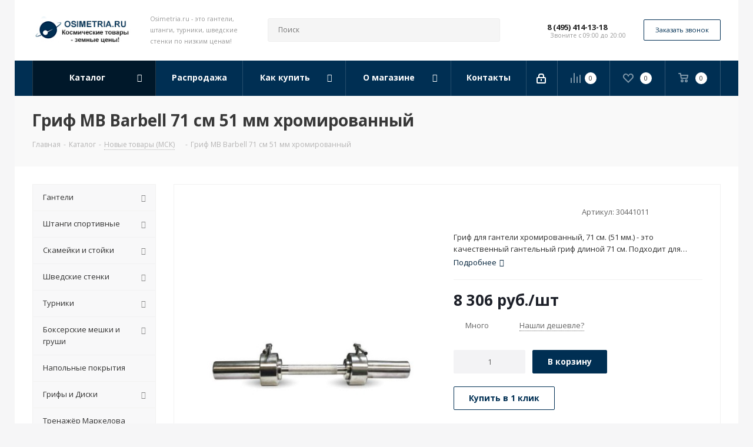

--- FILE ---
content_type: text/html; charset=UTF-8
request_url: https://osimetria.ru/catalog/novye-tovary/grif-mb-barbell-71-sm-51-mm-khromirovannyy/
body_size: 337026
content:
<!DOCTYPE html>
<html xmlns="http://www.w3.org/1999/xhtml" xml:lang="ru" lang="ru" >
<head>
	<title>Гриф MB Barbell 71 см 51 мм хромированный</title>
	<meta name="viewport" content="initial-scale=1.0, width=device-width" />
	<meta name="HandheldFriendly" content="true" />
	<meta name="yes" content="yes" />
	<meta name="apple-mobile-web-app-status-bar-style" content="black" />
	<meta name="SKYPE_TOOLBAR" content="SKYPE_TOOLBAR_PARSER_COMPATIBLE" />
	<meta http-equiv="Content-Type" content="text/html; charset=UTF-8" />
<meta name="keywords" content="интернет-магазин, заказать, купить" />
<meta name="description" content="Интернет-магазин" />
<link href="https://fonts.googleapis.com/css?family=Open+Sans:300italic,400italic,600italic,700italic,800italic,400,300,500,600,700,800&subset=latin,cyrillic-ext"  rel="stylesheet" />
<link href="/bitrix/css/aspro.next/notice.css?16616872343664"  rel="stylesheet" />
<link href="/bitrix/js/ui/design-tokens/dist/ui.design-tokens.css?171776977926358"  rel="stylesheet" />
<link href="/bitrix/js/ui/fonts/opensans/ui.font.opensans.css?16641253272555"  rel="stylesheet" />
<link href="/bitrix/js/main/popup/dist/main.popup.bundle.css?175127244531694"  rel="stylesheet" />
<link href="/bitrix/js/main/loader/dist/loader.bundle.css?15828227492425"  rel="stylesheet" />
<link href="/bitrix/js/main/core/css/core_viewer.css?172071192761330"  rel="stylesheet" />
<link href="/bitrix/js/ui/design-tokens/air/dist/air-design-tokens.css?1762968329115751"  rel="stylesheet" />
<link href="/bitrix/js/ui/icon-set/icon-base.css?17512724881830"  rel="stylesheet" />
<link href="/bitrix/js/ui/icon-set/outline/style.css?1762968335111764"  rel="stylesheet" />
<link href="/bitrix/js/ui/entity-selector/dist/entity-selector.bundle.css?176296833124925"  rel="stylesheet" />
<link href="/bitrix/js/ui/switcher/dist/ui.switcher.bundle.css?17512724887550"  rel="stylesheet" />
<link href="/bitrix/js/ui/cnt/ui.cnt.css?17512724885220"  rel="stylesheet" />
<link href="/bitrix/js/ui/cnt/dist/cnt.bundle.css?17512725156343"  rel="stylesheet" />
<link href="/bitrix/js/ui/icon-set/main/style.css?175127248880627"  rel="stylesheet" />
<link href="/bitrix/js/ui/buttons/dist/ui.buttons.bundle.css?176296833081237"  rel="stylesheet" />
<link href="/bitrix/js/main/core/css/core_date.css?166412537610481"  rel="stylesheet" />
<link href="/bitrix/js/fileman/html_editor/html-editor.css?170972819166036"  rel="stylesheet" />
<link href="/bitrix/templates/aspro_next/components/bitrix/catalog/main/style.css?166168723410637"  rel="stylesheet" />
<link href="/bitrix/templates/aspro_next/components/bitrix/sale.gift.main.products/main/style.css?1534240843663"  rel="stylesheet" />
<link href="/bitrix/templates/aspro_next/vendor/css/carousel/swiper/swiper-bundle.min.css?166168723415817"  rel="stylesheet" />
<link href="/bitrix/templates/aspro_next/css/slider.swiper.min.css?16811494932540"  rel="stylesheet" />
<link href="/bitrix/templates/aspro_next/css/slider.min.css?1661687234473"  rel="stylesheet" />
<link href="/bitrix/templates/aspro_next/components/bitrix/forum.topic.reviews/main/style.css?1681149493320"  rel="stylesheet" />
<link href="/bitrix/components/bitrix/main.post.form/templates/.default/style.css?174500592330089"  rel="stylesheet" />
<link href="/bitrix/panel/main/popup.css?167351226422696"  rel="stylesheet" />
<link href="/bitrix/templates/aspro_next/vendor/css/bootstrap.css?1534240843114216"  data-template-style="true"  rel="stylesheet" />
<link href="/bitrix/templates/aspro_next/css/jquery.fancybox.css?15342408434353"  data-template-style="true"  rel="stylesheet" />
<link href="/bitrix/templates/aspro_next/css/styles.css?1734195094119148"  data-template-style="true"  rel="stylesheet" />
<link href="/bitrix/templates/aspro_next/css/animation/animation_ext.css?15342408434934"  data-template-style="true"  rel="stylesheet" />
<link href="/bitrix/templates/aspro_next/vendor/css/footable.standalone.min.css?153424084319590"  data-template-style="true"  rel="stylesheet" />
<link href="/bitrix/templates/aspro_next/css/h1-bold.css?164278376544"  data-template-style="true"  rel="stylesheet" />
<link href="/bitrix/templates/aspro_next/css/blocks/blocks.css?16038251432015"  data-template-style="true"  rel="stylesheet" />
<link href="/bitrix/templates/aspro_next/css/blocks/flexbox.css?1695833384780"  data-template-style="true"  rel="stylesheet" />
<link href="/bitrix/templates/aspro_next/ajax/ajax.css?1534240843326"  data-template-style="true"  rel="stylesheet" />
<link href="/bitrix/templates/aspro_next/css/jquery.mCustomScrollbar.min.css?155708116842839"  data-template-style="true"  rel="stylesheet" />
<link href="/bitrix/templates/aspro_next/css/phones.min.css?16958333845167"  data-template-style="true"  rel="stylesheet" />
<link href="/bitrix/components/aspro/marketing.popup.next/templates/.default/style.css?17513906966430"  data-template-style="true"  rel="stylesheet" />
<link href="/bitrix/templates/aspro_next/styles.css?168486635914101"  data-template-style="true"  rel="stylesheet" />
<link href="/bitrix/templates/aspro_next/template_styles.css?1757751298684003"  data-template-style="true"  rel="stylesheet" />
<link href="/bitrix/templates/aspro_next/css/media.css?1734195095180757"  data-template-style="true"  rel="stylesheet" />
<link href="/bitrix/templates/aspro_next/vendor/fonts/font-awesome/css/font-awesome.min.css?153424084331000"  data-template-style="true"  rel="stylesheet" />
<link href="/bitrix/templates/aspro_next/css/print.css?157479442519130"  data-template-style="true"  rel="stylesheet" />
<link href="/bitrix/templates/aspro_next/css/form.css?17577512981288"  data-template-style="true"  rel="stylesheet" />
<link href="/bitrix/templates/aspro_next/themes/custom_u7/theme.css?168114967448705"  data-template-style="true"  rel="stylesheet" />
<link href="/bitrix/templates/aspro_next/bg_color/light/bgcolors.css?168115536062"  data-template-style="true"  rel="stylesheet" />
<link href="/bitrix/templates/aspro_next/css/width-4.css?15747943833026"  data-template-style="true"  rel="stylesheet" />
<link href="/bitrix/templates/aspro_next/css/font-3.css?16478832495740"  data-template-style="true"  rel="stylesheet" />
<link href="/bitrix/templates/aspro_next/css/custom.css?1601900954455"  data-template-style="true"  rel="stylesheet" />
<script>if(!window.BX)window.BX={};if(!window.BX.message)window.BX.message=function(mess){if(typeof mess==='object'){for(let i in mess) {BX.message[i]=mess[i];} return true;}};</script>
<script>(window.BX||top.BX).message({"pull_server_enabled":"N","pull_config_timestamp":0,"shared_worker_allowed":"Y","pull_guest_mode":"N","pull_guest_user_id":0,"pull_worker_mtime":1745005972});(window.BX||top.BX).message({"PULL_OLD_REVISION":"Для продолжения корректной работы с сайтом необходимо перезагрузить страницу."});</script>
<script>(window.BX||top.BX).message({"JS_CORE_LOADING":"Загрузка...","JS_CORE_NO_DATA":"- Нет данных -","JS_CORE_WINDOW_CLOSE":"Закрыть","JS_CORE_WINDOW_EXPAND":"Развернуть","JS_CORE_WINDOW_NARROW":"Свернуть в окно","JS_CORE_WINDOW_SAVE":"Сохранить","JS_CORE_WINDOW_CANCEL":"Отменить","JS_CORE_WINDOW_CONTINUE":"Продолжить","JS_CORE_H":"ч","JS_CORE_M":"м","JS_CORE_S":"с","JSADM_AI_HIDE_EXTRA":"Скрыть лишние","JSADM_AI_ALL_NOTIF":"Показать все","JSADM_AUTH_REQ":"Требуется авторизация!","JS_CORE_WINDOW_AUTH":"Войти","JS_CORE_IMAGE_FULL":"Полный размер"});</script>

<script src="/bitrix/js/main/core/core.js?1755853935511455"></script>

<script>BX.Runtime.registerExtension({"name":"main.core","namespace":"BX","loaded":true});</script>
<script>BX.setJSList(["\/bitrix\/js\/main\/core\/core_ajax.js","\/bitrix\/js\/main\/core\/core_promise.js","\/bitrix\/js\/main\/polyfill\/promise\/js\/promise.js","\/bitrix\/js\/main\/loadext\/loadext.js","\/bitrix\/js\/main\/loadext\/extension.js","\/bitrix\/js\/main\/polyfill\/promise\/js\/promise.js","\/bitrix\/js\/main\/polyfill\/find\/js\/find.js","\/bitrix\/js\/main\/polyfill\/includes\/js\/includes.js","\/bitrix\/js\/main\/polyfill\/matches\/js\/matches.js","\/bitrix\/js\/ui\/polyfill\/closest\/js\/closest.js","\/bitrix\/js\/main\/polyfill\/fill\/main.polyfill.fill.js","\/bitrix\/js\/main\/polyfill\/find\/js\/find.js","\/bitrix\/js\/main\/polyfill\/matches\/js\/matches.js","\/bitrix\/js\/main\/polyfill\/core\/dist\/polyfill.bundle.js","\/bitrix\/js\/main\/core\/core.js","\/bitrix\/js\/main\/polyfill\/intersectionobserver\/js\/intersectionobserver.js","\/bitrix\/js\/main\/lazyload\/dist\/lazyload.bundle.js","\/bitrix\/js\/main\/polyfill\/core\/dist\/polyfill.bundle.js","\/bitrix\/js\/main\/parambag\/dist\/parambag.bundle.js"]);
</script>
<script>BX.Runtime.registerExtension({"name":"ls","namespace":"window","loaded":true});</script>
<script>(window.BX||top.BX).message({"NOTICE_ADDED2CART":"В корзине","NOTICE_CLOSE":"Закрыть","NOTICE_MORE":"и ещё #COUNT# #PRODUCTS#","NOTICE_PRODUCT0":"товаров","NOTICE_PRODUCT1":"товар","NOTICE_PRODUCT2":"товара","NOTICE_ADDED2DELAY":"В отложенных","NOTICE_ADDED2COMPARE":"В сравнении","NOTICE_AUTHORIZED":"Вы успешно авторизовались","NOTICE_REMOVED_FROM_COMPARE":"Удалено из сравнения"});</script>
<script>BX.Runtime.registerExtension({"name":"aspro_notice","namespace":"window","loaded":true});</script>
<script>BX.Runtime.registerExtension({"name":"aspro_phones","namespace":"window","loaded":true});</script>
<script>BX.Runtime.registerExtension({"name":"ui.design-tokens","namespace":"window","loaded":true});</script>
<script>BX.Runtime.registerExtension({"name":"ui.fonts.opensans","namespace":"window","loaded":true});</script>
<script>BX.Runtime.registerExtension({"name":"main.popup","namespace":"BX.Main","loaded":true});</script>
<script>BX.Runtime.registerExtension({"name":"popup","namespace":"window","loaded":true});</script>
<script>BX.Runtime.registerExtension({"name":"fx","namespace":"window","loaded":true});</script>
<script>BX.Runtime.registerExtension({"name":"main.loader","namespace":"BX","loaded":true});</script>
<script>BX.Runtime.registerExtension({"name":"loader","namespace":"window","loaded":true});</script>
<script>(window.BX||top.BX).message({"DISK_MYOFFICE":false});(window.BX||top.BX).message({"JS_CORE_VIEWER_DOWNLOAD":"Скачать","JS_CORE_VIEWER_EDIT":"Редактировать","JS_CORE_VIEWER_DESCR_AUTHOR":"Автор","JS_CORE_VIEWER_DESCR_LAST_MODIFY":"Последние изменения","JS_CORE_VIEWER_TOO_BIG_FOR_VIEW":"Файл слишком большой для просмотра","JS_CORE_VIEWER_OPEN_WITH_GVIEWER":"Открыть файл в Google Viewer","JS_CORE_VIEWER_IFRAME_DESCR_ERROR":"К сожалению, не удалось открыть документ.","JS_CORE_VIEWER_IFRAME_PROCESS_SAVE_DOC":"Сохранение документа","JS_CORE_VIEWER_IFRAME_UPLOAD_DOC_TO_GOOGLE":"Загрузка документа","JS_CORE_VIEWER_IFRAME_CONVERT_ACCEPT":"Конвертировать","JS_CORE_VIEWER_IFRAME_CONVERT_DECLINE":"Отменить","JS_CORE_VIEWER_IFRAME_CONVERT_TO_NEW_FORMAT":"Документ будет сконвертирован в docx, xls, pptx, так как имеет старый формат.","JS_CORE_VIEWER_IFRAME_DESCR_SAVE_DOC":"Сохранить документ?","JS_CORE_VIEWER_IFRAME_SAVE_DOC":"Сохранить","JS_CORE_VIEWER_IFRAME_DISCARD_DOC":"Отменить изменения","JS_CORE_VIEWER_IFRAME_CHOICE_SERVICE_EDIT":"Редактировать с помощью","JS_CORE_VIEWER_IFRAME_SET_DEFAULT_SERVICE_EDIT":"Использовать для всех файлов","JS_CORE_VIEWER_IFRAME_CHOICE_SERVICE_EDIT_ACCEPT":"Применить","JS_CORE_VIEWER_IFRAME_CHOICE_SERVICE_EDIT_DECLINE":"Отменить","JS_CORE_VIEWER_IFRAME_UPLOAD_NEW_VERSION_IN_COMMENT":"Загрузил новую версию файла","JS_CORE_VIEWER_SERVICE_GOOGLE_DRIVE":"Google Docs","JS_CORE_VIEWER_SERVICE_SKYDRIVE":"MS Office Online","JS_CORE_VIEWER_IFRAME_CANCEL":"Отмена","JS_CORE_VIEWER_IFRAME_DESCR_SAVE_DOC_F":"В одном из окон вы редактируете данный документ. Если вы завершили работу над документом, нажмите \u0022#SAVE_DOC#\u0022, чтобы загрузить измененный файл на портал.","JS_CORE_VIEWER_SAVE":"Сохранить","JS_CORE_VIEWER_EDIT_IN_SERVICE":"Редактировать в #SERVICE#","JS_CORE_VIEWER_NOW_EDITING_IN_SERVICE":"Редактирование в #SERVICE#","JS_CORE_VIEWER_SAVE_TO_OWN_FILES_MSGVER_1":"Сохранить на Битрикс24.Диск","JS_CORE_VIEWER_DOWNLOAD_TO_PC":"Скачать на локальный компьютер","JS_CORE_VIEWER_GO_TO_FILE":"Перейти к файлу","JS_CORE_VIEWER_DESCR_SAVE_FILE_TO_OWN_FILES":"Файл #NAME# успешно сохранен\u003Cbr\u003Eв папку \u0022Файлы\\Сохраненные\u0022","JS_CORE_VIEWER_DESCR_PROCESS_SAVE_FILE_TO_OWN_FILES":"Файл #NAME# сохраняется\u003Cbr\u003Eна ваш \u0022Битрикс24.Диск\u0022","JS_CORE_VIEWER_HISTORY_ELEMENT":"История","JS_CORE_VIEWER_VIEW_ELEMENT":"Просмотреть","JS_CORE_VIEWER_THROUGH_VERSION":"Версия #NUMBER#","JS_CORE_VIEWER_THROUGH_LAST_VERSION":"Последняя версия","JS_CORE_VIEWER_DISABLE_EDIT_BY_PERM":"Автор не разрешил вам редактировать этот документ","JS_CORE_VIEWER_IFRAME_UPLOAD_NEW_VERSION_IN_COMMENT_F":"Загрузила новую версию файла","JS_CORE_VIEWER_IFRAME_UPLOAD_NEW_VERSION_IN_COMMENT_M":"Загрузил новую версию файла","JS_CORE_VIEWER_IFRAME_CONVERT_TO_NEW_FORMAT_EX":"Документ будет сконвертирован в формат #NEW_FORMAT#, так как текущий формат #OLD_FORMAT# является устаревшим.","JS_CORE_VIEWER_CONVERT_TITLE":"Конвертировать в #NEW_FORMAT#?","JS_CORE_VIEWER_CREATE_IN_SERVICE":"Создать с помощью #SERVICE#","JS_CORE_VIEWER_NOW_CREATING_IN_SERVICE":"Создание документа в #SERVICE#","JS_CORE_VIEWER_SAVE_AS":"Сохранить как","JS_CORE_VIEWER_CREATE_DESCR_SAVE_DOC_F":"В одном из окон вы создаете новый документ. Если вы завершили работу над документом, нажмите \u0022#SAVE_AS_DOC#\u0022, чтобы перейти к добавлению документа на портал.","JS_CORE_VIEWER_NOW_DOWNLOAD_FROM_SERVICE":"Загрузка документа из #SERVICE#","JS_CORE_VIEWER_EDIT_IN_LOCAL_SERVICE":"Редактировать на моём компьютере","JS_CORE_VIEWER_EDIT_IN_LOCAL_SERVICE_SHORT":"Редактировать на #SERVICE#","JS_CORE_VIEWER_SERVICE_LOCAL":"моём компьютере","JS_CORE_VIEWER_DOWNLOAD_B24_DESKTOP":"Скачать","JS_CORE_VIEWER_SERVICE_LOCAL_INSTALL_DESKTOP_MSGVER_1":"Для эффективного редактирования документов на компьютере, установите приложение для компьютера и подключите Битрикс24.Диск","JS_CORE_VIEWER_SHOW_FILE_DIALOG_OAUTH_NOTICE":"Для просмотра файла, пожалуйста, авторизуйтесь в своем аккаунте \u003Ca id=\u0022bx-js-disk-run-oauth-modal\u0022 href=\u0022#\u0022\u003E#SERVICE#\u003C\/a\u003E.","JS_CORE_VIEWER_SERVICE_OFFICE365":"Office365","JS_CORE_VIEWER_DOCUMENT_IS_LOCKED_BY":"Документ заблокирован на редактирование","JS_CORE_VIEWER_SERVICE_MYOFFICE":"МойОфис","JS_CORE_VIEWER_OPEN_PDF_PREVIEW":"Просмотреть pdf-версию файла","JS_CORE_VIEWER_AJAX_ACCESS_DENIED":"Не хватает прав для просмотра файла. Попробуйте обновить страницу.","JS_CORE_VIEWER_AJAX_CONNECTION_FAILED":"При попытке открыть файл возникла ошибка. Пожалуйста, попробуйте позже.","JS_CORE_VIEWER_AJAX_OPEN_NEW_TAB":"Открыть в новом окне","JS_CORE_VIEWER_AJAX_PRINT":"Распечатать","JS_CORE_VIEWER_TRANSFORMATION_IN_PROCESS":"Документ сохранён. Мы готовим его к показу.","JS_CORE_VIEWER_IFRAME_ERROR_TITLE":"Не удалось открыть документ","JS_CORE_VIEWER_DOWNLOAD_B24_DESKTOP_FULL":"Скачать приложение","JS_CORE_VIEWER_DOWNLOAD_DOCUMENT":"Скачать документ","JS_CORE_VIEWER_IFRAME_ERROR_COULD_NOT_VIEW":"К сожалению, не удалось просмотреть документ.","JS_CORE_VIEWER_ACTIONPANEL_MORE":"Ещё"});</script>
<script>BX.Runtime.registerExtension({"name":"viewer","namespace":"window","loaded":true});</script>
<script>BX.Runtime.registerExtension({"name":"ui.design-tokens.air","namespace":"window","loaded":true});</script>
<script>BX.Runtime.registerExtension({"name":"ui.icon-set.api.core","namespace":"BX.UI.IconSet","loaded":true});</script>
<script>BX.Runtime.registerExtension({"name":"ui.icon-set","namespace":"window","loaded":true});</script>
<script>BX.Runtime.registerExtension({"name":"ui.icon-set.outline","namespace":"window","loaded":true});</script>
<script>(window.BX||top.BX).message({"UI_TAG_SELECTOR_SEARCH_PLACEHOLDER":"поиск","UI_TAG_SELECTOR_ADD_BUTTON_CAPTION":"Добавить","UI_TAG_SELECTOR_ADD_BUTTON_CAPTION_MORE":"Добавить еще","UI_TAG_SELECTOR_ADD_BUTTON_CAPTION_SINGLE":"Изменить","UI_TAG_SELECTOR_CREATE_BUTTON_CAPTION":"Создать","UI_SELECTOR_SEARCH_LOADER_TEXT":"Идет поиск дополнительных результатов...","UI_SELECTOR_SEARCH_TAB_TITLE":"Поиск","UI_SELECTOR_SEARCH_STUB_TITLE":"Нет совпадений","UI_SELECTOR_SEARCH_STUB_SUBTITLE_MSGVER_1":"Попробуйте изменить условия поиска","UI_SELECTOR_RECENT_TAB_TITLE":"Последние","UI_SELECTOR_ITEM_LINK_TITLE":"подробнее","UI_SELECTOR_TAB_STUB_TITLE":"В категории \u0026laquo;#TAB_TITLE#\u0026raquo; ничего не найдено","UI_SELECTOR_CREATE_ITEM_LABEL":"Создать:"});</script>
<script type="extension/settings" data-extension="ui.entity-selector">{"extensions":["catalog.entity-selector","highloadblock.entity-selector","landing.entity-selector","seo.entity-selector"]}</script>
<script type="extension/settings" data-extension="catalog.entity-selector">{"entities":[{"id":"product","options":{"dynamicLoad":true,"dynamicSearch":true,"searchFields":[{"name":"supertitle","type":"string","system":true},{"name":"SEARCH_PROPERTIES","type":"string"},{"name":"PREVIEW_TEXT","type":"string"},{"name":"DETAIL_TEXT","type":"string"},{"name":"PARENT_NAME","type":"string"},{"name":"PARENT_SEARCH_PROPERTIES","type":"string"},{"name":"PARENT_PREVIEW_TEXT","type":"string"},{"name":"PARENT_DETAIL_TEXT","type":"string"}],"itemOptions":{"default":{"avatar":"\/bitrix\/js\/catalog\/entity-selector\/src\/images\/product.svg","captionOptions":{"fitContent":true,"maxWidth":150}}}}},{"id":"product_variation","options":{"dynamicLoad":false,"dynamicSearch":true,"searchFields":[{"name":"supertitle","type":"string","system":true},{"name":"SEARCH_PROPERTIES","type":"string"},{"name":"PREVIEW_TEXT","type":"string"},{"name":"DETAIL_TEXT","type":"string"},{"name":"PARENT_NAME","type":"string"},{"name":"PARENT_SEARCH_PROPERTIES","type":"string"},{"name":"PARENT_PREVIEW_TEXT","type":"string"},{"name":"PARENT_DETAIL_TEXT","type":"string"}],"itemOptions":{"default":{"avatar":"\/bitrix\/js\/catalog\/entity-selector\/src\/images\/product.svg","captionOptions":{"fitContent":true,"maxWidth":150}}}}},{"id":"variation","options":{"dynamicLoad":true,"dynamicSearch":true,"searchFields":[{"name":"supertitle","type":"string","system":true},{"name":"SEARCH_PROPERTIES","type":"string"},{"name":"PREVIEW_TEXT","type":"string"},{"name":"DETAIL_TEXT","type":"string"},{"name":"PARENT_NAME","type":"string"},{"name":"PARENT_SEARCH_PROPERTIES","type":"string"},{"name":"PARENT_PREVIEW_TEXT","type":"string"},{"name":"PARENT_DETAIL_TEXT","type":"string"}],"itemOptions":{"default":{"avatar":"\/bitrix\/js\/catalog\/entity-selector\/src\/images\/product.svg","captionOptions":{"fitContent":true,"maxWidth":150}}}}},{"id":"store","options":{"itemOptions":{"default":{"avatar":"\/bitrix\/js\/catalog\/entity-selector\/src\/images\/store.svg"}}}},{"id":"dynamic","options":{"itemOptions":{"default":{"avatar":"\/bitrix\/js\/catalog\/entity-selector\/src\/images\/dynamic.svg"}}}},{"id":"agent-contractor-product-variation","options":{"dynamicLoad":true,"dynamicSearch":true,"searchFields":[{"name":"supertitle","type":"string","system":true},{"name":"SEARCH_PROPERTIES","type":"string"},{"name":"PREVIEW_TEXT","type":"string"},{"name":"DETAIL_TEXT","type":"string"},{"name":"PARENT_NAME","type":"string"},{"name":"PARENT_SEARCH_PROPERTIES","type":"string"},{"name":"PARENT_PREVIEW_TEXT","type":"string"},{"name":"PARENT_DETAIL_TEXT","type":"string"}],"itemOptions":{"default":{"avatar":"\/bitrix\/js\/catalog\/entity-selector\/src\/images\/product.svg","captionOptions":{"fitContent":true,"maxWidth":150}}}}},{"id":"agent-contractor-section","options":{"dynamicLoad":true,"dynamicSearch":true,"searchFields":[{"name":"supertitle","type":"string","system":true},{"name":"SEARCH_PROPERTIES","type":"string"},{"name":"PREVIEW_TEXT","type":"string"},{"name":"DETAIL_TEXT","type":"string"},{"name":"PARENT_NAME","type":"string"},{"name":"PARENT_SEARCH_PROPERTIES","type":"string"},{"name":"PARENT_PREVIEW_TEXT","type":"string"},{"name":"PARENT_DETAIL_TEXT","type":"string"}],"itemOptions":{"default":{"avatar":"\/bitrix\/js\/catalog\/entity-selector\/src\/images\/product.svg","captionOptions":{"fitContent":true,"maxWidth":150}}},"tagOptions":{"default":{"textColor":"#535c69","bgColor":"#d2f95f"}}}}]}</script>
<script>BX.Runtime.registerExtension({"name":"catalog.entity-selector","namespace":"window","loaded":true});</script>
<script type="extension/settings" data-extension="highloadblock.entity-selector">{"entities":[{"id":"highloadblock-element","options":{"dynamicLoad":true,"dynamicSearch":true}}]}</script>
<script>BX.Runtime.registerExtension({"name":"highloadblock.entity-selector","namespace":"window","loaded":true});</script>
<script type="extension/settings" data-extension="landing.entity-selector">{"entities":[{"id":"landing","options":{"itemOptions":{"default":{"avatarOptions":{"bgSize":"cover"}},"folder":{"avatar":"\/bitrix\/js\/landing\/entity-selector\/src\/images\/icon-folder.svg"}},"dynamicLoad":true,"dynamicSearch":true}}]}</script>
<script>BX.Runtime.registerExtension({"name":"landing.entity-selector","namespace":"window","loaded":true});</script>
<script>BX.Runtime.registerExtension({"name":"ui.entity-selector","namespace":"BX.UI.EntitySelector","loaded":true});</script>
<script>(window.BX||top.BX).message({"UI_SWITCHER_ON":"вкл","UI_SWITCHER_OFF":"выкл"});(window.BX||top.BX).message({"UI_SWITCHER_ON":"вкл","UI_SWITCHER_OFF":"выкл"});</script>
<script>BX.Runtime.registerExtension({"name":"ui.switcher","namespace":"BX.UI","loaded":true});</script>
<script>BX.Runtime.registerExtension({"name":"ui.cnt","namespace":"BX.UI","loaded":true});</script>
<script>BX.Runtime.registerExtension({"name":"ui.icon-set.main","namespace":"window","loaded":true});</script>
<script>(window.BX||top.BX).message({"UI_BUTTONS_SAVE_BTN_TEXT":"Сохранить","UI_BUTTONS_CREATE_BTN_TEXT":"Создать","UI_BUTTONS_ADD_BTN_TEXT":"Добавить","UI_BUTTONS_SEND_BTN_TEXT":"Отправить","UI_BUTTONS_CANCEL_BTN_TEXT":"Отменить","UI_BUTTONS_CLOSE_BTN_TEXT":"Закрыть","UI_BUTTONS_APPLY_BTN_TEXT":"Применить"});</script>
<script>BX.Runtime.registerExtension({"name":"ui.buttons","namespace":"BX.UI","loaded":true});</script>
<script>BX.Runtime.registerExtension({"name":"main.pageobject","namespace":"BX","loaded":true});</script>
<script>(window.BX||top.BX).message({"JS_CORE_LOADING":"Загрузка...","JS_CORE_NO_DATA":"- Нет данных -","JS_CORE_WINDOW_CLOSE":"Закрыть","JS_CORE_WINDOW_EXPAND":"Развернуть","JS_CORE_WINDOW_NARROW":"Свернуть в окно","JS_CORE_WINDOW_SAVE":"Сохранить","JS_CORE_WINDOW_CANCEL":"Отменить","JS_CORE_WINDOW_CONTINUE":"Продолжить","JS_CORE_H":"ч","JS_CORE_M":"м","JS_CORE_S":"с","JSADM_AI_HIDE_EXTRA":"Скрыть лишние","JSADM_AI_ALL_NOTIF":"Показать все","JSADM_AUTH_REQ":"Требуется авторизация!","JS_CORE_WINDOW_AUTH":"Войти","JS_CORE_IMAGE_FULL":"Полный размер"});</script>
<script>BX.Runtime.registerExtension({"name":"window","namespace":"window","loaded":true});</script>
<script>(window.BX||top.BX).message({"AMPM_MODE":false});(window.BX||top.BX).message({"MONTH_1":"Январь","MONTH_2":"Февраль","MONTH_3":"Март","MONTH_4":"Апрель","MONTH_5":"Май","MONTH_6":"Июнь","MONTH_7":"Июль","MONTH_8":"Август","MONTH_9":"Сентябрь","MONTH_10":"Октябрь","MONTH_11":"Ноябрь","MONTH_12":"Декабрь","MONTH_1_S":"января","MONTH_2_S":"февраля","MONTH_3_S":"марта","MONTH_4_S":"апреля","MONTH_5_S":"мая","MONTH_6_S":"июня","MONTH_7_S":"июля","MONTH_8_S":"августа","MONTH_9_S":"сентября","MONTH_10_S":"октября","MONTH_11_S":"ноября","MONTH_12_S":"декабря","MON_1":"янв","MON_2":"фев","MON_3":"мар","MON_4":"апр","MON_5":"мая","MON_6":"июн","MON_7":"июл","MON_8":"авг","MON_9":"сен","MON_10":"окт","MON_11":"ноя","MON_12":"дек","DAY_OF_WEEK_0":"Воскресенье","DAY_OF_WEEK_1":"Понедельник","DAY_OF_WEEK_2":"Вторник","DAY_OF_WEEK_3":"Среда","DAY_OF_WEEK_4":"Четверг","DAY_OF_WEEK_5":"Пятница","DAY_OF_WEEK_6":"Суббота","DOW_0":"Вс","DOW_1":"Пн","DOW_2":"Вт","DOW_3":"Ср","DOW_4":"Чт","DOW_5":"Пт","DOW_6":"Сб","FD_SECOND_AGO_0":"#VALUE# секунд назад","FD_SECOND_AGO_1":"#VALUE# секунду назад","FD_SECOND_AGO_10_20":"#VALUE# секунд назад","FD_SECOND_AGO_MOD_1":"#VALUE# секунду назад","FD_SECOND_AGO_MOD_2_4":"#VALUE# секунды назад","FD_SECOND_AGO_MOD_OTHER":"#VALUE# секунд назад","FD_SECOND_DIFF_0":"#VALUE# секунд","FD_SECOND_DIFF_1":"#VALUE# секунда","FD_SECOND_DIFF_10_20":"#VALUE# секунд","FD_SECOND_DIFF_MOD_1":"#VALUE# секунда","FD_SECOND_DIFF_MOD_2_4":"#VALUE# секунды","FD_SECOND_DIFF_MOD_OTHER":"#VALUE# секунд","FD_SECOND_SHORT":"#VALUE#с","FD_MINUTE_AGO_0":"#VALUE# минут назад","FD_MINUTE_AGO_1":"#VALUE# минуту назад","FD_MINUTE_AGO_10_20":"#VALUE# минут назад","FD_MINUTE_AGO_MOD_1":"#VALUE# минуту назад","FD_MINUTE_AGO_MOD_2_4":"#VALUE# минуты назад","FD_MINUTE_AGO_MOD_OTHER":"#VALUE# минут назад","FD_MINUTE_DIFF_0":"#VALUE# минут","FD_MINUTE_DIFF_1":"#VALUE# минута","FD_MINUTE_DIFF_10_20":"#VALUE# минут","FD_MINUTE_DIFF_MOD_1":"#VALUE# минута","FD_MINUTE_DIFF_MOD_2_4":"#VALUE# минуты","FD_MINUTE_DIFF_MOD_OTHER":"#VALUE# минут","FD_MINUTE_0":"#VALUE# минут","FD_MINUTE_1":"#VALUE# минуту","FD_MINUTE_10_20":"#VALUE# минут","FD_MINUTE_MOD_1":"#VALUE# минуту","FD_MINUTE_MOD_2_4":"#VALUE# минуты","FD_MINUTE_MOD_OTHER":"#VALUE# минут","FD_MINUTE_SHORT":"#VALUE#мин","FD_HOUR_AGO_0":"#VALUE# часов назад","FD_HOUR_AGO_1":"#VALUE# час назад","FD_HOUR_AGO_10_20":"#VALUE# часов назад","FD_HOUR_AGO_MOD_1":"#VALUE# час назад","FD_HOUR_AGO_MOD_2_4":"#VALUE# часа назад","FD_HOUR_AGO_MOD_OTHER":"#VALUE# часов назад","FD_HOUR_DIFF_0":"#VALUE# часов","FD_HOUR_DIFF_1":"#VALUE# час","FD_HOUR_DIFF_10_20":"#VALUE# часов","FD_HOUR_DIFF_MOD_1":"#VALUE# час","FD_HOUR_DIFF_MOD_2_4":"#VALUE# часа","FD_HOUR_DIFF_MOD_OTHER":"#VALUE# часов","FD_HOUR_SHORT":"#VALUE#ч","FD_YESTERDAY":"вчера","FD_TODAY":"сегодня","FD_TOMORROW":"завтра","FD_DAY_AGO_0":"#VALUE# дней назад","FD_DAY_AGO_1":"#VALUE# день назад","FD_DAY_AGO_10_20":"#VALUE# дней назад","FD_DAY_AGO_MOD_1":"#VALUE# день назад","FD_DAY_AGO_MOD_2_4":"#VALUE# дня назад","FD_DAY_AGO_MOD_OTHER":"#VALUE# дней назад","FD_DAY_DIFF_0":"#VALUE# дней","FD_DAY_DIFF_1":"#VALUE# день","FD_DAY_DIFF_10_20":"#VALUE# дней","FD_DAY_DIFF_MOD_1":"#VALUE# день","FD_DAY_DIFF_MOD_2_4":"#VALUE# дня","FD_DAY_DIFF_MOD_OTHER":"#VALUE# дней","FD_DAY_AT_TIME":"#DAY# в #TIME#","FD_DAY_SHORT":"#VALUE#д","FD_MONTH_AGO_0":"#VALUE# месяцев назад","FD_MONTH_AGO_1":"#VALUE# месяц назад","FD_MONTH_AGO_10_20":"#VALUE# месяцев назад","FD_MONTH_AGO_MOD_1":"#VALUE# месяц назад","FD_MONTH_AGO_MOD_2_4":"#VALUE# месяца назад","FD_MONTH_AGO_MOD_OTHER":"#VALUE# месяцев назад","FD_MONTH_DIFF_0":"#VALUE# месяцев","FD_MONTH_DIFF_1":"#VALUE# месяц","FD_MONTH_DIFF_10_20":"#VALUE# месяцев","FD_MONTH_DIFF_MOD_1":"#VALUE# месяц","FD_MONTH_DIFF_MOD_2_4":"#VALUE# месяца","FD_MONTH_DIFF_MOD_OTHER":"#VALUE# месяцев","FD_MONTH_SHORT":"#VALUE#мес","FD_YEARS_AGO_0":"#VALUE# лет назад","FD_YEARS_AGO_1":"#VALUE# год назад","FD_YEARS_AGO_10_20":"#VALUE# лет назад","FD_YEARS_AGO_MOD_1":"#VALUE# год назад","FD_YEARS_AGO_MOD_2_4":"#VALUE# года назад","FD_YEARS_AGO_MOD_OTHER":"#VALUE# лет назад","FD_YEARS_DIFF_0":"#VALUE# лет","FD_YEARS_DIFF_1":"#VALUE# год","FD_YEARS_DIFF_10_20":"#VALUE# лет","FD_YEARS_DIFF_MOD_1":"#VALUE# год","FD_YEARS_DIFF_MOD_2_4":"#VALUE# года","FD_YEARS_DIFF_MOD_OTHER":"#VALUE# лет","FD_YEARS_SHORT_0":"#VALUE#л","FD_YEARS_SHORT_1":"#VALUE#г","FD_YEARS_SHORT_10_20":"#VALUE#л","FD_YEARS_SHORT_MOD_1":"#VALUE#г","FD_YEARS_SHORT_MOD_2_4":"#VALUE#г","FD_YEARS_SHORT_MOD_OTHER":"#VALUE#л","CAL_BUTTON":"Выбрать","CAL_TIME_SET":"Установить время","CAL_TIME":"Время","FD_LAST_SEEN_TOMORROW":"завтра в #TIME#","FD_LAST_SEEN_NOW":"только что","FD_LAST_SEEN_TODAY":"сегодня в #TIME#","FD_LAST_SEEN_YESTERDAY":"вчера в #TIME#","FD_LAST_SEEN_MORE_YEAR":"более года назад","FD_UNIT_ORDER":"Y m d H i s","FD_SEPARATOR":"\u0026#32;","FD_SEPARATOR_SHORT":"\u0026#32;"});</script>
<script type="extension/settings" data-extension="main.date">{"formats":{"FORMAT_DATE":"DD.MM.YYYY","FORMAT_DATETIME":"DD.MM.YYYY HH:MI:SS","SHORT_DATE_FORMAT":"d.m.Y","MEDIUM_DATE_FORMAT":"j M Y","LONG_DATE_FORMAT":"j F Y","DAY_MONTH_FORMAT":"j F","DAY_SHORT_MONTH_FORMAT":"j M","SHORT_DAY_OF_WEEK_MONTH_FORMAT":"D, j F","SHORT_DAY_OF_WEEK_SHORT_MONTH_FORMAT":"D, j M","DAY_OF_WEEK_MONTH_FORMAT":"l, j F","FULL_DATE_FORMAT":"l, j F  Y","SHORT_TIME_FORMAT":"H:i","LONG_TIME_FORMAT":"H:i:s"}}</script>
<script>BX.Runtime.registerExtension({"name":"main.date","namespace":"BX.Main","loaded":true});</script>
<script>(window.BX||top.BX).message({"WEEK_START":1});</script>
<script>BX.Runtime.registerExtension({"name":"date","namespace":"window","loaded":true});</script>
<script>BX.Runtime.registerExtension({"name":"timer","namespace":"window","loaded":true});</script>
<script>BX.Runtime.registerExtension({"name":"html_editor","namespace":"window","loaded":true});</script>
<script>BX.Runtime.registerExtension({"name":"aspro_jquery.validate","namespace":"window","loaded":true});</script>
<script>BX.Runtime.registerExtension({"name":"aspro_validate","namespace":"window","loaded":true});</script>
<script>BX.Runtime.registerExtension({"name":"aspro_jquery.uniform","namespace":"window","loaded":true});</script>
<script>BX.Runtime.registerExtension({"name":"aspro_phone_mask","namespace":"window","loaded":true});</script>
<script type="extension/settings" data-extension="currency.currency-core">{"region":"ru"}</script>
<script>BX.Runtime.registerExtension({"name":"currency.currency-core","namespace":"BX.Currency","loaded":true});</script>
<script>BX.Runtime.registerExtension({"name":"currency","namespace":"window","loaded":true});</script>
<script>BX.Runtime.registerExtension({"name":"aspro_swiper_init","namespace":"window","loaded":true});</script>
<script>BX.Runtime.registerExtension({"name":"aspro_swiper","namespace":"window","loaded":true});</script>
<script>(window.BX||top.BX).message({"LANGUAGE_ID":"ru","FORMAT_DATE":"DD.MM.YYYY","FORMAT_DATETIME":"DD.MM.YYYY HH:MI:SS","COOKIE_PREFIX":"BITRIX_SM","SERVER_TZ_OFFSET":"10800","UTF_MODE":"Y","SITE_ID":"u7","SITE_DIR":"\/","USER_ID":"","SERVER_TIME":1768729691,"USER_TZ_OFFSET":0,"USER_TZ_AUTO":"Y","bitrix_sessid":"451d22fe9ebb5e3183cddd755ec33533"});</script>


<script src="/bitrix/js/pull/protobuf/protobuf.js?1596740676274055"></script>
<script src="/bitrix/js/pull/protobuf/model.js?159674067670928"></script>
<script src="/bitrix/js/main/core/core_promise.js?15570807195220"></script>
<script src="/bitrix/js/rest/client/rest.client.js?160382520017414"></script>
<script src="/bitrix/js/pull/client/pull.client.js?174870908383861"></script>
<script src="/bitrix/js/main/jquery/jquery-2.2.4.min.js?165865575685578"></script>
<script src="/bitrix/js/main/cphttprequest.js?15342406406104"></script>
<script src="/bitrix/js/main/core/core_ls.js?17370098734201"></script>
<script src="/bitrix/js/main/ajax.js?153424064035509"></script>
<script src="/bitrix/js/aspro.next/notice.js?168486635928110"></script>
<script src="/bitrix/js/main/popup/dist/main.popup.bundle.js?1762968284119952"></script>
<script src="/bitrix/js/main/core/core_fx.js?153424064016888"></script>
<script src="/bitrix/js/main/loader/dist/loader.bundle.js?17207119277707"></script>
<script src="/bitrix/js/main/core/core_viewer.js?1755853935144208"></script>
<script src="/bitrix/js/ui/icon-set/api/core/dist/ui.icon-set.core.bundle.js?176296833547353"></script>
<script src="/bitrix/js/ui/entity-selector/dist/entity-selector.bundle.js?1762968331298364"></script>
<script src="/bitrix/js/ui/switcher/dist/ui.switcher.bundle.js?175127248814161"></script>
<script src="/bitrix/js/ui/cnt/dist/cnt.bundle.js?175127251516741"></script>
<script src="/bitrix/js/ui/buttons/dist/ui.buttons.bundle.js?176296833592092"></script>
<script src="/bitrix/js/main/pageobject/dist/pageobject.bundle.js?1755853935999"></script>
<script src="/bitrix/js/main/core/core_window.js?170619630998766"></script>
<script src="/bitrix/js/main/date/main.date.js?174500592862683"></script>
<script src="/bitrix/js/main/core/core_date.js?161627005836080"></script>
<script src="/bitrix/js/main/core/core_timer.js?16261646296316"></script>
<script src="/bitrix/js/fileman/html_editor/range.js?1534240651149119"></script>
<script src="/bitrix/js/fileman/html_editor/html-actions.js?1702806182124945"></script>
<script src="/bitrix/js/fileman/html_editor/html-views.js?174971186685356"></script>
<script src="/bitrix/js/fileman/html_editor/html-parser.js?1738778400104822"></script>
<script src="/bitrix/js/fileman/html_editor/html-base-controls.js?1702806182100707"></script>
<script src="/bitrix/js/fileman/html_editor/html-controls.js?1738778400175462"></script>
<script src="/bitrix/js/fileman/html_editor/html-components.js?155708033212580"></script>
<script src="/bitrix/js/fileman/html_editor/html-snippets.js?155708033224360"></script>
<script src="/bitrix/js/fileman/html_editor/html-editor.js?1749711866135416"></script>
<script src="/bitrix/js/main/dd.js?168598599414809"></script>
<script src="/bitrix/js/currency/currency-core/dist/currency-core.bundle.js?17177697448800"></script>
<script src="/bitrix/js/currency/core_currency.js?17177697441181"></script>
<script>void 0===BX.Aspro?.Captcha&&(BX.namespace("Aspro.Captcha"),(()=>{const e="captchaApiLoader";let t={};BX.Aspro.Captcha=new class{constructor(){}get options(){return JSON.parse(JSON.stringify(t.options))}get params(){let e=t.options.params;return JSON.parse(JSON.stringify(e))}get key(){return t.options.key}get hl(){return t.options.params.hl}get type(){return t.options.type}isYandexSmartCaptcha(){return"ya.smartcaptcha"==this.type}isGoogleRecaptcha(){return!this.isYandexSmartCaptcha()}isGoogleRecaptcha3(){return this.isGoogleRecaptcha()&&3==t.options.ver}isInvisible(){return this.isYandexSmartCaptcha()?t.options.params.invisible:this.isGoogleRecaptcha()&&!this.isGoogleRecaptcha3()?"invisible"==t.options.params.size:void 0}get className(){return this.isYandexSmartCaptcha()?"smart-captcha":this.isGoogleRecaptcha()?"g-recaptcha":""}get selector(){return"."+this.className}get clientResponseSelector(){return this.isYandexSmartCaptcha()?'[name="smart-token"]':this.isGoogleRecaptcha()?".g-recaptcha-response":""}get api(){return this.isYandexSmartCaptcha()?window.smartCaptcha||null:this.isGoogleRecaptcha()&&window.grecaptcha||null}getApiResponse(e){return void 0!==e?this.api.getResponse(e):""}init(e){t.options||(t.options="object"==typeof e&&e?e:{},window.onLoadCaptcha=window.onLoadCaptcha||this.onLoad.bind(this),window.renderCaptcha=window.renderCaptcha||this.render.bind(this),window.onPassedCaptcha=window.onPassedCaptcha||this.onPassed.bind(this),window.renderRecaptchaById=window.renderRecaptchaById||window.renderCaptcha,this.isYandexSmartCaptcha()&&(window.asproRecaptcha=t.options),this.isGoogleRecaptcha()&&(window.asproRecaptcha.params={sitekey:t.options.key,recaptchaLang:t.options.params.hl,callback:t.options.params.callback},this.isGoogleRecaptcha3()||(window.asproRecaptcha.params.recaptchaSize=t.options.params.size,window.asproRecaptcha.params.recaptchaColor=t.options.params.theme,window.asproRecaptcha.params.recaptchaLogoShow=t.options.params.showLogo,window.asproRecaptcha.params.recaptchaBadge=t.options.params.badge)))}load(){return t.loadPromise=t.loadPromise||new Promise(((a,o)=>{try{if(t.onResolveLoadPromise=()=>{a()},document.getElementById(e))throw"Another Api loader already exists";let o=document.createElement("script");o.id=e,this.isYandexSmartCaptcha()?o.src="https://smartcaptcha.yandexcloud.net/captcha.js?render=onload&onload=onLoadCaptcha":o.src="//www.google.com/recaptcha/api.js?hl="+this.hl+"&onload=onLoadCaptcha&render="+(this.isGoogleRecaptcha3()?this.key:"explicit"),document.head.appendChild(o)}catch(e){console.error(e),o(e)}})),t.loadPromise}onLoad(){"function"==typeof t.onResolveLoadPromise&&t.onResolveLoadPromise()}validate(e){if(e){let t=e.closest("form")?.querySelector(this.selector);if(t){let e=t.getAttribute("data-widgetid");if(void 0!==e)return""!=this.getApiResponse(e)}}return!0}onPassed(e){e&&document.querySelectorAll(this.selector).forEach((t=>{let a=t.getAttribute("data-widgetid");if(void 0!==a){if(this.getApiResponse(a)==e){let a=t.closest("form");if(a)if(this.isInvisible()){let t=this.clientResponseSelector;a.querySelector(t)&&!a.querySelector(t).value&&(a.querySelector(t).value=e),document.querySelectorAll('iframe[src*="recaptcha"]').forEach((e=>{let t=e.parentElement?.parentElement;t&&(t.classList.contains("grecaptcha-badge")||(t.style.width="100%"))})),"one_click_buy_form"==a.getAttribute("id")?BX.submit(BX("one_click_buy_form")):"form_comment"==a.getAttribute("name")?BX.submit(BX("form_comment")):-1!==a.getAttribute("id")?.indexOf("auth-page-form")?BX.submit(a):a.submit()}else this.Replacer.addValidationInput(a),a.querySelector("input.recaptcha")&&this.api&&$(a.querySelector("input.recaptcha")).valid()}}}))}onSubmit(e){return new Promise(((t,a)=>{try{if("object"==typeof e&&e&&e.form&&this.api){let a=e.form.querySelector(this.selector);if(a){let o=a.getAttribute("data-widgetid");if(void 0!==o){let a=this.clientResponseSelector;e.form.querySelector(a)&&!e.form.querySelector(a).value&&(e.form.closest(".form")&&e.form.closest(".form").classList.add("sending"),this.isInvisible()?(this.api.execute(o),t(!1)):this.isGoogleRecaptcha3()&&(this.api.execute(this.key,{action:"maxscore"}).then((t=>{e.form.querySelector(a).value=t,"one_click_buy_form"==e.form.getAttribute("id")?BX.submit(BX("one_click_buy_form")):"form_comment"==e.form.getAttribute("name")?BX.submit(BX("form_comment")):-1!==e.form.getAttribute("id")?.indexOf("auth-page-form")?BX.submit(e.form):e.form.submit()})),t(!1)))}}}t(!0)}catch(e){console.error(e),a(e)}}))}render(e){return new Promise(((t,a)=>{this.load().then((()=>{try{if(!this.api)throw"Captcha api not loaded";const a=a=>{if(!a.classList.contains(this.className))throw"Node is not a captcha #"+e;let o;this.isGoogleRecaptcha3()?(a.innerHTML='<textarea class="g-recaptcha-response" style="display:none;resize:0;" name="g-recaptcha-response"></textarea>',t(a)):(a.children.length&&t(a),o=this.api.render(a,this.params),a.setAttribute("data-widgetid",o),t(a))};let o=document.getElementById(e);if(o)a(o);else{let t=0;const s=setInterval((()=>{if(o=document.getElementById(e),o)clearInterval(s),a(o);else if(++t>=10)throw clearInterval(s),"Captcha not finded #"+e}),100)}}catch(e){console.error(e),a(e)}})).catch((e=>{console.error(e),a(e)}))}))}reset(){(this.isGoogleRecaptcha()||this.isYandexSmartCaptcha())&&this.api.reset()}};BX.Aspro.Captcha.Replacer=new class{constructor(){this.bindEvents()}bindEvents(){BX.addCustomEvent(window,"onRenderCaptcha",BX.proxy(this.replace,this)),BX.addCustomEvent(window,"onAjaxSuccess",BX.proxy(this.replace,this))}replace(e){try{this.fixExists();let e=this.getForms();for(let t=0;t<e.length;++t){let a=e[t];this.hideLabel(a),this.removeReload(a),BX.Aspro.Captcha.isGoogleRecaptcha3()&&this.hideRow(a),BX.Aspro.Captcha.isGoogleRecaptcha3()||BX.Aspro.Captcha.isInvisible()||this.addValidationInput(a);let o=this.getInputs(a);for(let e=0;e<o.length;++e)this.replaceInput(o[e]);let s=this.getImages(a);for(let e=0;e<s.length;++e)this.hideImage(s[e])}return!0}catch(e){return console.error(e),!1}}fixExists(){let e=document.getElementsByClassName(BX.Aspro.Captcha.className);if(e.length)for(let t=0;t<e.length;++t){let a=e[t],o=a.id;if("string"==typeof o&&0!==o.length){let e=a.closest("form");if(e&&(this.hideLabel(e),this.removeReload(e),BX.Aspro.Captcha.isGoogleRecaptcha()&&BX.Aspro.Captcha.isGoogleRecaptcha3()&&this.hideRow(e),BX.Aspro.Captcha.isGoogleRecaptcha3()||BX.Aspro.Captcha.isInvisible()||this.addValidationInput(e),BX.Aspro.Captcha.isYandexSmartCaptcha()||!BX.Aspro.Captcha.isGoogleRecaptcha3())){let e=a.closest(".captcha-row");e&&(BX.Aspro.Captcha.isYandexSmartCaptcha()?BX.Aspro.Captcha.isInvisible()&&e.classList.add((BX.Aspro.Captcha.params.hideShield,"n"),BX.Aspro.Captcha.params.shieldPosition):e.classList.add("logo_captcha_"+BX.Aspro.Captcha.params.showLogo,window.BX.Aspro.Captcha.params.badge),BX.Aspro.Captcha.isInvisible()&&e.classList.add("invisible"),e.querySelector(".captcha_image")?.classList.add("recaptcha_tmp_img"),e.querySelector(".captcha_input")?.classList.add("recaptcha_text"))}}}}getForms(){let e=[],t=this.getInputs();for(let a=0;a<t.length;++a){let o=t[a].closest("form");o&&e.push(o)}return e}getInputs(e=null){let t=[];return(e=e||document).querySelectorAll('form input[name="captcha_word"]').forEach((e=>{t.push(e)})),t}getImages(e=null){let t=[];return(e=e||document).querySelectorAll("img[src]").forEach((e=>{(/\/bitrix\/tools\/captcha.php\?(captcha_code|captcha_sid)=[^>]*?/i.test(e.src)||"captcha"===e.id)&&t.push(e)})),t}replaceInput(e){if(!e)return;let t="recaptcha-dynamic-"+(new Date).getTime();if(null!==document.getElementById(t)){let e=!1,a=null,o=65535;do{a=Math.floor(Math.random()*o),e=null!==document.getElementById(t+a)}while(e);t+=a}let a=document.createElement("div");a.id=t,a.className=BX.Aspro.Captcha.className,a.setAttribute("data-sitekey",BX.Aspro.Captcha.key),e.parentNode&&(e.parentNode.classList.add("recaptcha_text"),e.parentNode.replaceChild(a,e)),BX.Aspro.Captcha.render(t)}hideImage(e){if(!e)return;e.style.display="none";e.setAttribute("src","[data-uri]"),e.parentNode&&e.parentNode.classList.add("recaptcha_tmp_img")}hideLabel(e=null){(e=e||document).querySelectorAll(".captcha-row label").forEach((e=>{e.style.display="none"}))}removeReload(e=null){(e=e||document).querySelectorAll(".captcha-row .refresh").forEach((e=>{e.remove()})),e.querySelectorAll(".captcha_reload").forEach((e=>{e.remove()}))}hideRow(e=null){(e=e||document).querySelectorAll(".captcha-row").forEach((e=>{e.style.display="none"}))}addValidationInput(e=null){e=e||document,BX.Aspro.Loader.addExt("validate").then((()=>{e.querySelectorAll(".captcha-row").forEach((e=>{e.querySelector("input.recaptcha")||e.appendChild(BX.create({tag:"input",attrs:{type:"text",class:"recaptcha"},html:""}))}))}))}}})());</script>
<script>window['asproRecaptcha'] = {"type":"g.recaptcha","key":"6LdT60IbAAAAACQVBWbbqCzXh-YzTXlqRWZEH8g4","ver":"3","params":{"sitekey":"6LdT60IbAAAAACQVBWbbqCzXh-YzTXlqRWZEH8g4","hl":"ru","callback":"onPassedCaptcha"}};</script><script>BX.Aspro.Captcha.init({"type":"g.recaptcha","key":"6LdT60IbAAAAACQVBWbbqCzXh-YzTXlqRWZEH8g4","ver":"3","params":{"sitekey":"6LdT60IbAAAAACQVBWbbqCzXh-YzTXlqRWZEH8g4","hl":"ru","callback":"onPassedCaptcha"}});</script>
<script>
					(function () {
						"use strict";

						var counter = function ()
						{
							var cookie = (function (name) {
								var parts = ("; " + document.cookie).split("; " + name + "=");
								if (parts.length == 2) {
									try {return JSON.parse(decodeURIComponent(parts.pop().split(";").shift()));}
									catch (e) {}
								}
							})("BITRIX_CONVERSION_CONTEXT_u7");

							if (cookie && cookie.EXPIRE >= BX.message("SERVER_TIME"))
								return;

							var request = new XMLHttpRequest();
							request.open("POST", "/bitrix/tools/conversion/ajax_counter.php", true);
							request.setRequestHeader("Content-type", "application/x-www-form-urlencoded");
							request.send(
								"SITE_ID="+encodeURIComponent("u7")+
								"&sessid="+encodeURIComponent(BX.bitrix_sessid())+
								"&HTTP_REFERER="+encodeURIComponent(document.referrer)
							);
						};

						if (window.frameRequestStart === true)
							BX.addCustomEvent("onFrameDataReceived", counter);
						else
							BX.ready(counter);
					})();
				</script>
<script>BX.message({'PHONE':'Телефон','FAST_VIEW':'Быстрый просмотр','TABLES_SIZE_TITLE':'Подбор размера','SOCIAL':'Социальные сети','DESCRIPTION':'Описание магазина','ITEMS':'Товары','LOGO':'Логотип','REGISTER_INCLUDE_AREA':'Текст о регистрации','AUTH_INCLUDE_AREA':'Текст об авторизации','FRONT_IMG':'Изображение компании','EMPTY_CART':'пуста','CATALOG_VIEW_MORE':'... Показать все','CATALOG_VIEW_LESS':'... Свернуть','JS_REQUIRED':'Заполните это поле','JS_FORMAT':'Неверный формат','JS_FILE_EXT':'Недопустимое расширение файла','JS_PASSWORD_COPY':'Пароли не совпадают','JS_PASSWORD_LENGTH':'Минимум 6 символов','JS_ERROR':'Неверно заполнено поле','JS_FILE_SIZE':'Максимальный размер 5мб','JS_FILE_BUTTON_NAME':'Выберите файл','JS_FILE_DEFAULT':'Файл не найден','JS_DATE':'Некорректная дата','JS_DATETIME':'Некорректная дата/время','JS_REQUIRED_LICENSES':'Согласитесь с условиями','JS_REQUIRED_OFFER':'Согласитесь с условиями','LICENSE_PROP':'Согласие на обработку персональных данных','LOGIN_LEN':'Введите минимум {0} символа','FANCY_CLOSE':'Закрыть','FANCY_NEXT':'Следующий','FANCY_PREV':'Предыдущий','TOP_AUTH_REGISTER':'Регистрация','CALLBACK':'Заказать звонок','S_CALLBACK':'Заказать звонок','UNTIL_AKC':'До конца акции','TITLE_QUANTITY_BLOCK':'Остаток','TITLE_QUANTITY':'шт.','TOTAL_SUMM_ITEM':'Общая стоимость ','SUBSCRIBE_SUCCESS':'Вы успешно подписались','RECAPTCHA_TEXT':'Подтвердите, что вы не робот','JS_RECAPTCHA_ERROR':'Пройдите проверку','COUNTDOWN_SEC':'сек.','COUNTDOWN_MIN':'мин.','COUNTDOWN_HOUR':'час.','COUNTDOWN_DAY0':'дней','COUNTDOWN_DAY1':'день','COUNTDOWN_DAY2':'дня','COUNTDOWN_WEAK0':'Недель','COUNTDOWN_WEAK1':'Неделя','COUNTDOWN_WEAK2':'Недели','COUNTDOWN_MONTH0':'Месяцев','COUNTDOWN_MONTH1':'Месяц','COUNTDOWN_MONTH2':'Месяца','COUNTDOWN_YEAR0':'Лет','COUNTDOWN_YEAR1':'Год','COUNTDOWN_YEAR2':'Года','CATALOG_PARTIAL_BASKET_PROPERTIES_ERROR':'Заполнены не все свойства у добавляемого товара','CATALOG_EMPTY_BASKET_PROPERTIES_ERROR':'Выберите свойства товара, добавляемые в корзину в параметрах компонента','CATALOG_ELEMENT_NOT_FOUND':'Элемент не найден','ERROR_ADD2BASKET':'Ошибка добавления товара в корзину','CATALOG_SUCCESSFUL_ADD_TO_BASKET':'Успешное добавление товара в корзину','ERROR_BASKET_TITLE':'Ошибка корзины','ERROR_BASKET_PROP_TITLE':'Выберите свойства, добавляемые в корзину','ERROR_BASKET_BUTTON':'Выбрать','BASKET_TOP':'Корзина в шапке','ERROR_ADD_DELAY_ITEM':'Ошибка отложенной корзины','VIEWED_TITLE':'Ранее вы смотрели','VIEWED_BEFORE':'Ранее вы смотрели','BEST_TITLE':'Лучшие предложения','CT_BST_SEARCH_BUTTON':'Поиск','CT_BST_SEARCH2_BUTTON':'Найти','BASKET_PRINT_BUTTON':'Распечатать','BASKET_CLEAR_ALL_BUTTON':'Очистить','BASKET_QUICK_ORDER_BUTTON':'Быстрый заказ','BASKET_CONTINUE_BUTTON':'Продолжить покупки','BASKET_ORDER_BUTTON':'Оформить заказ','SHARE_BUTTON':'Поделиться','BASKET_CHANGE_TITLE':'Ваш заказ','BASKET_CHANGE_LINK':'Изменить','MORE_INFO_SKU':'Подробнее','MORE_BUY_SKU':'Купить','FROM':'от','BEFORE':'до','TITLE_BLOCK_VIEWED_NAME':'Ранее вы смотрели','T_BASKET':'Корзина','FILTER_EXPAND_VALUES':'Показать все','FILTER_HIDE_VALUES':'Свернуть','FULL_ORDER':'Полный заказ','CUSTOM_COLOR_CHOOSE':'Выбрать','CUSTOM_COLOR_CANCEL':'Отмена','S_MOBILE_MENU':'Меню','NEXT_T_MENU_BACK':'Назад','NEXT_T_MENU_CALLBACK':'Обратная связь','NEXT_T_MENU_CONTACTS_TITLE':'Будьте на связи','SEARCH_TITLE':'Поиск','SOCIAL_TITLE':'Оставайтесь на связи','HEADER_SCHEDULE':'Время работы','SEO_TEXT':'SEO описание','COMPANY_IMG':'Картинка компании','COMPANY_TEXT':'Описание компании','CONFIG_SAVE_SUCCESS':'Настройки сохранены','CONFIG_SAVE_FAIL':'Ошибка сохранения настроек','ITEM_ECONOMY':'Экономия','ITEM_ARTICLE':'Артикул: ','JS_FORMAT_ORDER':'имеет неверный формат','JS_BASKET_COUNT_TITLE':'В корзине товаров на SUMM','POPUP_VIDEO':'Видео','POPUP_GIFT_TEXT':'Нашли что-то особенное? Намекните другу о подарке!','ORDER_FIO_LABEL':'Ф.И.О.','ORDER_PHONE_LABEL':'Телефон','ORDER_REGISTER_BUTTON':'Регистрация','FILTER_HELPER_VALUES':' знач.','FILTER_HELPER_TITLE':'Фильтр:','/var/www/v0524258_user/data/www/tech.sportlim.ru/bitrix/modules/main/lang/ru/classes/general/user.php':{'main_user_captcha_error':'Не пройдена проверка от автоматических сообщений','MAIN_FUNCTION_REGISTER_CAPTCHA':'Не пройдена проверка от автоматических сообщений'},'/var/www/v0524258_user/data/www/tech.sportlim.ru/bitrix/modules/form/lang/ru/include.php':{'FORM_WRONG_CAPTCHA':'Не пройдена проверка от автоматических сообщений'},'/var/www/v0524258_user/data/www/tech.sportlim.ru/bitrix/components/bitrix/iblock.element.add.form/lang/ru/component.php':{'IBLOCK_FORM_WRONG_CAPTCHA':'Не пройдена проверка от автоматических сообщений'},'':{'B_B_PC_CAPTCHA_ERROR':'Не пройдена проверка от автоматических сообщений'},'/var/www/v0524258_user/data/www/tech.sportlim.ru/bitrix/components/bitrix/catalog.product.subscribe/lang/ru/ajax.php':{'CPSA_INCCORECT_INPUT_CAPTHA':'Не пройдена проверка от автоматических сообщений'},'/var/www/v0524258_user/data/www/tech.sportlim.ru/bitrix/components/bitrix/forum.comments/lang/ru/class.php':{'POSTM_CAPTCHA':'Не пройдена проверка от автоматических сообщений'},'/var/www/v0524258_user/data/www/tech.sportlim.ru/bitrix/components/bitrix/forum.message.send/lang/ru/component.php':{'F_BAD_CAPTCHA':'Не пройдена проверка от автоматических сообщений'},'/var/www/v0524258_user/data/www/tech.sportlim.ru/bitrix/components/bitrix/main.feedback/lang/ru/component.php':{'MF_CAPTCHA_WRONG':'Не пройдена проверка от автоматических сообщений','MF_CAPTHCA_EMPTY':'Не пройдена проверка от автоматических сообщений'},'/var/www/v0524258_user/data/www/tech.sportlim.ru/bitrix/components/bitrix/main.register/lang/ru/component.php':{'REGISTER_WRONG_CAPTCHA':'Не пройдена проверка от автоматических сообщений'},'/var/www/v0524258_user/data/www/tech.sportlim.ru/bitrix/components/bitrix/sale.notice.product/lang/ru/component.php':{'NOTIFY_NO_CAPTHA':'Не пройдена проверка от автоматических сообщений'},'/var/www/v0524258_user/data/www/tech.sportlim.ru/bitrix/modules/vote/lang/ru/classes/general/vote.php':{'VOTE_BAD_CAPTCHA':'Не пройдена проверка от автоматических сообщений'},'/var/www/v0524258_user/data/www/tech.sportlim.ru/bitrix/components/bitrix/blog.post.comment.list/lang/ru/class.php':{'B_B_PC_CAPTCHA_ERROR':'Не пройдена проверка от автоматических сообщений'},'/var/www/v0524258_user/data/www/tech.sportlim.ru/bitrix/components/bitrix/blog.post.comment/lang/ru/class.php':{'B_B_PC_CAPTCHA_ERROR':'Не пройдена проверка от автоматических сообщений'}})</script>
<script src="/bitrix/templates/aspro_next/js/app.js?17513906965512"></script>
<script>var ajaxMessages = {wait:"Загрузка..."}</script>
<link rel="shortcut icon" href="/favicon.jpg" type="image/jpeg" />
<link rel="apple-touch-icon" sizes="180x180" href="/upload/CNext/517/k42pcrm6ab3aremxqcz4pho7ttk43mmk.png" />
<style>html {--border-radius:8px;--theme-base-color:#002f53;--theme-base-color-hue:206;--theme-base-color-saturation:100%;--theme-base-color-lightness:16%;--theme-base-opacity-color:#002f531a;--theme-more-color:#002f53;--theme-more-color-hue:206;--theme-more-color-saturation:100%;--theme-more-color-lightness:16%;--theme-lightness-hover-diff:6%;}</style>
<meta property="og:description" content="Гриф для гантели хромированный, 71 см. (51 мм.) - это качественный гантельный гриф длиной 71 см. Подходит для дисков с диаметром 51 мм. В комплекте с грифом идут замки Вайдера, которые позволяют крепко зафиксировать диски.
 
 Технические характеристики:
 Длина грифа: 710 мм.
 Длина втулки: 250 мм...." />
<meta property="og:image" content="https://osimetria.ru/upload/iblock/d1a/yp8txyt8dfq05ssshp7jafhjqa4ex1y1.jpeg" />
<link rel="image_src" href="https://osimetria.ru/upload/iblock/d1a/yp8txyt8dfq05ssshp7jafhjqa4ex1y1.jpeg"  />
<meta property="og:title" content="Гриф MB Barbell 71 см 51 мм хромированный" />
<meta property="og:type" content="website" />
<meta property="og:url" content="https://osimetria.ru/catalog/novye-tovary/grif-mb-barbell-71-sm-51-mm-khromirovannyy/" />



<script src="/bitrix/templates/aspro_next/js/jquery.actual.min.js?15342408431251"></script>
<script src="/bitrix/templates/aspro_next/vendor/js/jquery.bxslider.js?153424084366080"></script>
<script src="/bitrix/templates/aspro_next/js/jqModal.js?164278376512439"></script>
<script src="/bitrix/templates/aspro_next/vendor/js/bootstrap.js?153424084327908"></script>
<script src="/bitrix/templates/aspro_next/vendor/js/jquery.appear.js?15342408433188"></script>
<script src="/bitrix/templates/aspro_next/js/browser.js?15342408431032"></script>
<script src="/bitrix/templates/aspro_next/js/jquery.fancybox.js?153424084345889"></script>
<script src="/bitrix/templates/aspro_next/js/jquery.flexslider.js?159673942456312"></script>
<script src="/bitrix/templates/aspro_next/vendor/js/jquery.mousewheel.min.js?17577512982778"></script>
<script src="/bitrix/templates/aspro_next/vendor/js/moment.min.js?153424084334436"></script>
<script src="/bitrix/templates/aspro_next/vendor/js/footable.js?1534240843275478"></script>
<script src="/bitrix/templates/aspro_next/vendor/js/jquery.menu-aim.js?165286411112786"></script>
<script src="/bitrix/templates/aspro_next/vendor/js/velocity/velocity.js?159017681844791"></script>
<script src="/bitrix/templates/aspro_next/vendor/js/velocity/velocity.ui.js?159017681813257"></script>
<script src="/bitrix/templates/aspro_next/js/jquery.easing.1.3.js?15342408438095"></script>
<script src="/bitrix/templates/aspro_next/js/equalize.min.js?1534240843588"></script>
<script src="/bitrix/templates/aspro_next/js/jquery.alphanumeric.js?15342408431972"></script>
<script src="/bitrix/templates/aspro_next/js/jquery.cookie.js?15342408433066"></script>
<script src="/bitrix/templates/aspro_next/js/jquery.plugin.min.js?15342408433181"></script>
<script src="/bitrix/templates/aspro_next/js/jquery.countdown.min.js?153424084313137"></script>
<script src="/bitrix/templates/aspro_next/js/jquery.countdown-ru.js?15342408431400"></script>
<script src="/bitrix/templates/aspro_next/js/jquery.ikSelect.js?166412543332246"></script>
<script src="/bitrix/templates/aspro_next/js/jquery.mobile.custom.touch.min.js?16811494937684"></script>
<script src="/bitrix/templates/aspro_next/js/rating_likes.js?153424084310797"></script>
<script src="/bitrix/templates/aspro_next/js/blocks/blocks.js?15967394671328"></script>
<script src="/bitrix/templates/aspro_next/js/blocks/controls.js?1647883245900"></script>
<script src="/bitrix/templates/aspro_next/js/video_banner.js?173419509530006"></script>
<script src="/bitrix/templates/aspro_next/js/main.js?1757751298313252"></script>
<script src="/bitrix/templates/aspro_next/js/jquery.validate.js?153424084339131"></script>
<script src="/bitrix/templates/aspro_next/js/conditional/validation.js?17577512985974"></script>
<script src="/bitrix/templates/aspro_next/js/jquery.uniform.min.js?15967394678308"></script>
<script src="/bitrix/templates/aspro_next/js/jquery.mCustomScrollbar.min.js?155708116839873"></script>
<script src="/bitrix/components/bitrix/search.title/script.js?174500593510542"></script>
<script src="/bitrix/templates/aspro_next/components/bitrix/search.title/corp/script.js?165286411110477"></script>
<script src="/bitrix/templates/aspro_next/js/phones.min.js?1695833385775"></script>
<script src="/bitrix/templates/aspro_next/components/bitrix/menu/left_front_catalog/script.js?153424084369"></script>
<script src="/bitrix/templates/aspro_next/components/bitrix/subscribe.form/main/script.js?1757751298493"></script>
<script src="/bitrix/templates/aspro_next/components/bitrix/search.title/fixed/script.js?165286411110547"></script>
<script src="/bitrix/components/aspro/marketing.popup.next/templates/.default/script.js?16427837651847"></script>
<script src="/bitrix/templates/aspro_next/js/custom.js?1534240843100"></script>
<script src="/bitrix/templates/aspro_next/components/bitrix/catalog/main/script.js?16478832451755"></script>
<script src="/bitrix/templates/aspro_next/components/bitrix/catalog.element/main/script.js?1713356369137722"></script>
<script src="/bitrix/templates/aspro_next/components/bitrix/sale.prediction.product.detail/main/script.js?1559884662602"></script>
<script src="/bitrix/templates/aspro_next/js/jquery.inputmask.bundle.min.js?1636104758118400"></script>
<script src="/bitrix/templates/aspro_next/components/bitrix/sale.gift.product/main/script.js?155988465850352"></script>
<script src="/bitrix/templates/aspro_next/components/bitrix/sale.gift.main.products/main/script.js?15342408433831"></script>
<script src="/bitrix/templates/aspro_next/js/slider.swiper.min.js?16616872341858"></script>
<script src="/bitrix/templates/aspro_next/vendor/js/carousel/swiper/swiper-bundle.min.js?1661687234139400"></script>
<script src="/bitrix/templates/aspro_next/js/jquery.history.js?153424084321571"></script>
<script src="/bitrix/templates/aspro_next/components/bitrix/forum.topic.reviews/main/script.js?168114949331525"></script>
<script src="/bitrix/components/bitrix/main.post.form/templates/.default/script.js?1745005927128400"></script>

		</head>
<body class=" fill_bg_y" id="main">
    
	
	<div id="panel"></div>
	
	
		<span class='bg_image_site opacity1 fixed' style='background-image:url(/upload/iblock/9b9/9b94b836b8ac9ae6c76ecd65054c0ff3.jpg);'></span><!--'start_frame_cache_basketitems-component-block'-->	<div id="ajax_basket"></div>
<!--'end_frame_cache_basketitems-component-block'-->        <script>
                        BX.message({'MIN_ORDER_PRICE_TEXT':'<b>Минимальная сумма заказа #PRICE#<\/b><br/>\nПожалуйста, добавьте еще товаров в корзину ','LICENSES_TEXT':'Я согласен на <a href=\"/include/licenses_detail.php\" target=\"_blank\">обработку персональных данных<\/a>'});

            var arNextOptions = arAsproOptions = ({
                "SITE_DIR" : "/",
                "SITE_ID" : "u7",
                "SITE_ADDRESS" : "osimetria.ru",
                "FORM" : ({
                    "ASK_FORM_ID" : "ASK",
                    "SERVICES_FORM_ID" : "SERVICES",
                    "FEEDBACK_FORM_ID" : "FEEDBACK",
                    "CALLBACK_FORM_ID" : "CALLBACK",
                    "RESUME_FORM_ID" : "RESUME",
                    "TOORDER_FORM_ID" : "TOORDER"
                }),
                "PAGES" : ({
                    "FRONT_PAGE" : "",
                    "BASKET_PAGE" : "",
                    "ORDER_PAGE" : "",
                    "PERSONAL_PAGE" : "",
                    "CATALOG_PAGE" : "1",
                    "CATALOG_PAGE_URL" : "/catalog/",
                    "BASKET_PAGE_URL" : "/basket/",
                    "COMPARE_PAGE_URL" : "/catalog/compare.php",
                }),
                "PRICES" : ({
                    "MIN_PRICE" : "",
                }),
                "THEME" : ({
                    'THEME_SWITCHER' : 'N',
                    'BASE_COLOR' : 'CUSTOM',
                    'BASE_COLOR_CUSTOM' : '002f53',
                    'TOP_MENU' : '',
                    'TOP_MENU_FIXED' : 'Y',
                    'COLORED_LOGO' : 'N',
                    'SIDE_MENU' : 'LEFT',
                    'SCROLLTOTOP_TYPE' : 'ROUND_COLOR',
                    'SCROLLTOTOP_POSITION' : 'PADDING',
                    'SCROLLTOTOP_POSITION_RIGHT'  : '',
                    'SCROLLTOTOP_POSITION_BOTTOM' : '',
                    'USE_LAZY_LOAD' : 'N',
                    'CAPTCHA_FORM_TYPE' : '',
                    'ONE_CLICK_BUY_CAPTCHA' : 'N',
                    'PHONE_MASK' : '9(999) 999-99-99',
                    'VALIDATE_PHONE_MASK' : '^[7-8]{1}[(][0-9]{3}[)] [0-9]{3}[-][0-9]{2}[-][0-9]{2}$',
                    'DATE_MASK' : 'd.m.y',
                    'DATE_PLACEHOLDER' : 'дд.мм.гггг',
                    'VALIDATE_DATE_MASK' : '^[0-9]{1,2}\.[0-9]{1,2}\.[0-9]{4}$',
                    'DATETIME_MASK' : 'd.m.y h:s',
                    'DATETIME_PLACEHOLDER' : 'дд.мм.гггг чч:мм',
                    'VALIDATE_DATETIME_MASK' : '^[0-9]{1,2}\.[0-9]{1,2}\.[0-9]{4} [0-9]{1,2}\:[0-9]{1,2}$',
                    'VALIDATE_FILE_EXT' : 'png|jpg|jpeg|gif|doc|docx|xls|xlsx|txt|pdf|odt|rtf',
                    'BANNER_WIDTH' : '',
                    'BIGBANNER_ANIMATIONTYPE' : 'SLIDE_HORIZONTAL',
                    'BIGBANNER_SLIDESSHOWSPEED' : '5000',
                    'BIGBANNER_ANIMATIONSPEED' : '600',
                    'PARTNERSBANNER_SLIDESSHOWSPEED' : '5000',
                    'PARTNERSBANNER_ANIMATIONSPEED' : '600',
                    'ORDER_BASKET_VIEW' : 'NORMAL',
                    'SHOW_BASKET_PRINT' : 'Y',
                    "SHOW_ONECLICKBUY_ON_BASKET_PAGE" : 'Y',
                    'SHOW_LICENCE' : 'Y',
                    'LICENCE_CHECKED' : 'Y',
                    'SHOW_OFFER' : 'N',
                    'OFFER_CHECKED' : 'N',
                    'LOGIN_EQUAL_EMAIL' : 'Y',
                    'PERSONAL_ONEFIO' : 'Y',
                    'PERSONAL_PAGE_URL' : '/personal/',
                    'SHOW_TOTAL_SUMM' : 'N',
                    'SHOW_TOTAL_SUMM_TYPE' : 'CHANGE',
                    'CHANGE_TITLE_ITEM' : 'N',
                    'CHANGE_TITLE_ITEM_DETAIL' : 'N',
                    'DISCOUNT_PRICE' : '',
                    'STORES' : '',
                    'STORES_SOURCE' : 'IBLOCK',
                    'TYPE_SKU' : 'TYPE_1',
                    'MENU_POSITION' : 'LINE',
                    'MENU_TYPE_VIEW' : 'HOVER',
                    'DETAIL_PICTURE_MODE' : 'POPUP',
                    'PAGE_WIDTH' : '4',
                    'PAGE_CONTACTS' : '2',
                    'HEADER_TYPE' : '8',
                    'REGIONALITY_SEARCH_ROW' : 'N',
                    'HEADER_TOP_LINE' : '',
                    'HEADER_FIXED' : '2',
                    'HEADER_MOBILE' : '1',
                    'HEADER_MOBILE_MENU' : '1',
                    'HEADER_MOBILE_MENU_SHOW_TYPE' : '',
                    'TYPE_SEARCH' : 'fixed',
                    'PAGE_TITLE' : '3',
                    'INDEX_TYPE' : 'index1',
                    'FOOTER_TYPE' : '1',
                    'PRINT_BUTTON' : 'N',
                    'EXPRESSION_FOR_PRINT_PAGE' : 'Версия для печати',
                    'EXPRESSION_FOR_FAST_VIEW' : 'Быстрый просмотр',
                    'FILTER_VIEW' : 'VERTICAL',
                    'YA_GOALS' : 'N',
                    'YA_COUNTER_ID' : '',
                    'USE_FORMS_GOALS' : 'COMMON',
                    'USE_SALE_GOALS' : '',
                    'USE_DEBUG_GOALS' : 'N',
                    'SHOW_HEADER_GOODS' : 'Y',
                    'INSTAGRAMM_INDEX' : 'N',
                    'USE_PHONE_AUTH': 'N',
                    'MOBILE_CATALOG_LIST_ELEMENTS_COMPACT': 'N',
                    'NLO_MENU': 'N',
                    'USE_FAST_VIEW_PAGE_DETAIL': 'Y',
                }),
                "PRESETS": [{'ID':'968','TITLE':'Тип 1','DESCRIPTION':'','IMG':'/bitrix/images/aspro.next/themes/preset968_1544181424.png','OPTIONS':{'THEME_SWITCHER':'Y','BASE_COLOR':'9','BASE_COLOR_CUSTOM':'1976d2','SHOW_BG_BLOCK':'N','COLORED_LOGO':'Y','PAGE_WIDTH':'3','FONT_STYLE':'2','MENU_COLOR':'COLORED','LEFT_BLOCK':'1','SIDE_MENU':'LEFT','H1_STYLE':'2','TYPE_SEARCH':'fixed','PAGE_TITLE':'1','HOVER_TYPE_IMG':'shine','SHOW_LICENCE':'Y','MAX_DEPTH_MENU':'3','HIDE_SITE_NAME_TITLE':'Y','SHOW_CALLBACK':'Y','PRINT_BUTTON':'N','USE_GOOGLE_RECAPTCHA':'N','GOOGLE_RECAPTCHA_SHOW_LOGO':'Y','HIDDEN_CAPTCHA':'Y','INSTAGRAMM_WIDE_BLOCK':'N','BIGBANNER_HIDEONNARROW':'N','INDEX_TYPE':{'VALUE':'index1','SUB_PARAMS':{'TIZERS':'Y','CATALOG_SECTIONS':'Y','CATALOG_TAB':'Y','MIDDLE_ADV':'Y','SALE':'Y','BLOG':'Y','BOTTOM_BANNERS':'Y','COMPANY_TEXT':'Y','BRANDS':'Y','INSTAGRAMM':'Y'}},'FRONT_PAGE_BRANDS':'brands_slider','FRONT_PAGE_SECTIONS':'front_sections_only','TOP_MENU_FIXED':'Y','HEADER_TYPE':'1','USE_REGIONALITY':'Y','FILTER_VIEW':'COMPACT','SEARCH_VIEW_TYPE':'with_filter','USE_FAST_VIEW_PAGE_DETAIL':'fast_view_1','SHOW_TOTAL_SUMM':'Y','CHANGE_TITLE_ITEM':'N','VIEW_TYPE_HIGHLOAD_PROP':'N','SHOW_HEADER_GOODS':'Y','SEARCH_HIDE_NOT_AVAILABLE':'N','LEFT_BLOCK_CATALOG_ICONS':'N','SHOW_CATALOG_SECTIONS_ICONS':'Y','LEFT_BLOCK_CATALOG_DETAIL':'Y','CATALOG_COMPARE':'Y','CATALOG_PAGE_DETAIL':'element_1','SHOW_BREADCRUMBS_CATALOG_SUBSECTIONS':'Y','SHOW_BREADCRUMBS_CATALOG_CHAIN':'H1','TYPE_SKU':'TYPE_1','DETAIL_PICTURE_MODE':'POPUP','MENU_POSITION':'LINE','MENU_TYPE_VIEW':'HOVER','VIEWED_TYPE':'LOCAL','VIEWED_TEMPLATE':'HORIZONTAL','USE_WORD_EXPRESSION':'Y','ORDER_BASKET_VIEW':'FLY','ORDER_BASKET_COLOR':'DARK','SHOW_BASKET_ONADDTOCART':'Y','SHOW_BASKET_PRINT':'Y','SHOW_BASKET_ON_PAGES':'N','USE_PRODUCT_QUANTITY_LIST':'Y','USE_PRODUCT_QUANTITY_DETAIL':'Y','ONE_CLICK_BUY_CAPTCHA':'N','SHOW_ONECLICKBUY_ON_BASKET_PAGE':'Y','ONECLICKBUY_SHOW_DELIVERY_NOTE':'N','PAGE_CONTACTS':'3','CONTACTS_USE_FEEDBACK':'Y','CONTACTS_USE_MAP':'Y','BLOG_PAGE':'list_elements_2','PROJECTS_PAGE':'list_elements_2','NEWS_PAGE':'list_elements_3','STAFF_PAGE':'list_elements_1','PARTNERS_PAGE':'list_elements_3','PARTNERS_PAGE_DETAIL':'element_4','VACANCY_PAGE':'list_elements_1','LICENSES_PAGE':'list_elements_2','FOOTER_TYPE':'4','ADV_TOP_HEADER':'N','ADV_TOP_UNDERHEADER':'N','ADV_SIDE':'Y','ADV_CONTENT_TOP':'N','ADV_CONTENT_BOTTOM':'N','ADV_FOOTER':'N','HEADER_MOBILE_FIXED':'Y','HEADER_MOBILE':'1','HEADER_MOBILE_MENU':'1','HEADER_MOBILE_MENU_OPEN':'1','PERSONAL_ONEFIO':'Y','LOGIN_EQUAL_EMAIL':'Y','YA_GOALS':'N','YANDEX_ECOMERCE':'N','GOOGLE_ECOMERCE':'N'}},{'ID':'221','TITLE':'Тип 2','DESCRIPTION':'','IMG':'/bitrix/images/aspro.next/themes/preset221_1544181431.png','OPTIONS':{'THEME_SWITCHER':'Y','BASE_COLOR':'11','BASE_COLOR_CUSTOM':'107bb1','SHOW_BG_BLOCK':'N','COLORED_LOGO':'Y','PAGE_WIDTH':'2','FONT_STYLE':'8','MENU_COLOR':'LIGHT','LEFT_BLOCK':'2','SIDE_MENU':'LEFT','H1_STYLE':'2','TYPE_SEARCH':'fixed','PAGE_TITLE':'1','HOVER_TYPE_IMG':'shine','SHOW_LICENCE':'Y','MAX_DEPTH_MENU':'4','HIDE_SITE_NAME_TITLE':'Y','SHOW_CALLBACK':'Y','PRINT_BUTTON':'N','USE_GOOGLE_RECAPTCHA':'N','GOOGLE_RECAPTCHA_SHOW_LOGO':'Y','HIDDEN_CAPTCHA':'Y','INSTAGRAMM_WIDE_BLOCK':'N','BIGBANNER_HIDEONNARROW':'N','INDEX_TYPE':{'VALUE':'index3','SUB_PARAMS':{'TOP_ADV_BOTTOM_BANNER':'Y','FLOAT_BANNER':'Y','CATALOG_SECTIONS':'Y','CATALOG_TAB':'Y','TIZERS':'Y','SALE':'Y','BOTTOM_BANNERS':'Y','COMPANY_TEXT':'Y','BRANDS':'Y','INSTAGRAMM':'N'}},'FRONT_PAGE_BRANDS':'brands_slider','FRONT_PAGE_SECTIONS':'front_sections_with_childs','TOP_MENU_FIXED':'Y','HEADER_TYPE':'2','USE_REGIONALITY':'Y','FILTER_VIEW':'VERTICAL','SEARCH_VIEW_TYPE':'with_filter','USE_FAST_VIEW_PAGE_DETAIL':'fast_view_1','SHOW_TOTAL_SUMM':'Y','CHANGE_TITLE_ITEM':'N','VIEW_TYPE_HIGHLOAD_PROP':'N','SHOW_HEADER_GOODS':'Y','SEARCH_HIDE_NOT_AVAILABLE':'N','LEFT_BLOCK_CATALOG_ICONS':'N','SHOW_CATALOG_SECTIONS_ICONS':'Y','LEFT_BLOCK_CATALOG_DETAIL':'Y','CATALOG_COMPARE':'Y','CATALOG_PAGE_DETAIL':'element_3','SHOW_BREADCRUMBS_CATALOG_SUBSECTIONS':'Y','SHOW_BREADCRUMBS_CATALOG_CHAIN':'H1','TYPE_SKU':'TYPE_1','DETAIL_PICTURE_MODE':'POPUP','MENU_POSITION':'LINE','MENU_TYPE_VIEW':'HOVER','VIEWED_TYPE':'LOCAL','VIEWED_TEMPLATE':'HORIZONTAL','USE_WORD_EXPRESSION':'Y','ORDER_BASKET_VIEW':'NORMAL','ORDER_BASKET_COLOR':'DARK','SHOW_BASKET_ONADDTOCART':'Y','SHOW_BASKET_PRINT':'Y','SHOW_BASKET_ON_PAGES':'N','USE_PRODUCT_QUANTITY_LIST':'Y','USE_PRODUCT_QUANTITY_DETAIL':'Y','ONE_CLICK_BUY_CAPTCHA':'N','SHOW_ONECLICKBUY_ON_BASKET_PAGE':'Y','ONECLICKBUY_SHOW_DELIVERY_NOTE':'N','PAGE_CONTACTS':'3','CONTACTS_USE_FEEDBACK':'Y','CONTACTS_USE_MAP':'Y','BLOG_PAGE':'list_elements_2','PROJECTS_PAGE':'list_elements_2','NEWS_PAGE':'list_elements_3','STAFF_PAGE':'list_elements_1','PARTNERS_PAGE':'list_elements_3','PARTNERS_PAGE_DETAIL':'element_4','VACANCY_PAGE':'list_elements_1','LICENSES_PAGE':'list_elements_2','FOOTER_TYPE':'1','ADV_TOP_HEADER':'N','ADV_TOP_UNDERHEADER':'N','ADV_SIDE':'Y','ADV_CONTENT_TOP':'N','ADV_CONTENT_BOTTOM':'N','ADV_FOOTER':'N','HEADER_MOBILE_FIXED':'Y','HEADER_MOBILE':'1','HEADER_MOBILE_MENU':'1','HEADER_MOBILE_MENU_OPEN':'1','PERSONAL_ONEFIO':'Y','LOGIN_EQUAL_EMAIL':'Y','YA_GOALS':'N','YANDEX_ECOMERCE':'N','GOOGLE_ECOMERCE':'N'}},{'ID':'215','TITLE':'Тип 3','DESCRIPTION':'','IMG':'/bitrix/images/aspro.next/themes/preset215_1544181438.png','OPTIONS':{'THEME_SWITCHER':'Y','BASE_COLOR':'16','BASE_COLOR_CUSTOM':'188b30','SHOW_BG_BLOCK':'N','COLORED_LOGO':'Y','PAGE_WIDTH':'3','FONT_STYLE':'8','MENU_COLOR':'LIGHT','LEFT_BLOCK':'3','SIDE_MENU':'LEFT','H1_STYLE':'2','TYPE_SEARCH':'fixed','PAGE_TITLE':'1','HOVER_TYPE_IMG':'shine','SHOW_LICENCE':'Y','MAX_DEPTH_MENU':'4','HIDE_SITE_NAME_TITLE':'Y','SHOW_CALLBACK':'Y','PRINT_BUTTON':'N','USE_GOOGLE_RECAPTCHA':'N','GOOGLE_RECAPTCHA_SHOW_LOGO':'Y','HIDDEN_CAPTCHA':'Y','INSTAGRAMM_WIDE_BLOCK':'N','BIGBANNER_HIDEONNARROW':'N','INDEX_TYPE':{'VALUE':'index2','SUB_PARAMS':[]},'FRONT_PAGE_BRANDS':'brands_list','FRONT_PAGE_SECTIONS':'front_sections_with_childs','TOP_MENU_FIXED':'Y','HEADER_TYPE':'2','USE_REGIONALITY':'Y','FILTER_VIEW':'VERTICAL','SEARCH_VIEW_TYPE':'with_filter','USE_FAST_VIEW_PAGE_DETAIL':'fast_view_1','SHOW_TOTAL_SUMM':'Y','CHANGE_TITLE_ITEM':'N','VIEW_TYPE_HIGHLOAD_PROP':'N','SHOW_HEADER_GOODS':'Y','SEARCH_HIDE_NOT_AVAILABLE':'N','LEFT_BLOCK_CATALOG_ICONS':'N','SHOW_CATALOG_SECTIONS_ICONS':'Y','LEFT_BLOCK_CATALOG_DETAIL':'Y','CATALOG_COMPARE':'Y','CATALOG_PAGE_DETAIL':'element_4','SHOW_BREADCRUMBS_CATALOG_SUBSECTIONS':'Y','SHOW_BREADCRUMBS_CATALOG_CHAIN':'H1','TYPE_SKU':'TYPE_1','DETAIL_PICTURE_MODE':'POPUP','MENU_POSITION':'LINE','MENU_TYPE_VIEW':'HOVER','VIEWED_TYPE':'LOCAL','VIEWED_TEMPLATE':'HORIZONTAL','USE_WORD_EXPRESSION':'Y','ORDER_BASKET_VIEW':'NORMAL','ORDER_BASKET_COLOR':'DARK','SHOW_BASKET_ONADDTOCART':'Y','SHOW_BASKET_PRINT':'Y','SHOW_BASKET_ON_PAGES':'N','USE_PRODUCT_QUANTITY_LIST':'Y','USE_PRODUCT_QUANTITY_DETAIL':'Y','ONE_CLICK_BUY_CAPTCHA':'N','SHOW_ONECLICKBUY_ON_BASKET_PAGE':'Y','ONECLICKBUY_SHOW_DELIVERY_NOTE':'N','PAGE_CONTACTS':'3','CONTACTS_USE_FEEDBACK':'Y','CONTACTS_USE_MAP':'Y','BLOG_PAGE':'list_elements_2','PROJECTS_PAGE':'list_elements_2','NEWS_PAGE':'list_elements_3','STAFF_PAGE':'list_elements_1','PARTNERS_PAGE':'list_elements_3','PARTNERS_PAGE_DETAIL':'element_4','VACANCY_PAGE':'list_elements_1','LICENSES_PAGE':'list_elements_2','FOOTER_TYPE':'1','ADV_TOP_HEADER':'N','ADV_TOP_UNDERHEADER':'N','ADV_SIDE':'Y','ADV_CONTENT_TOP':'N','ADV_CONTENT_BOTTOM':'N','ADV_FOOTER':'N','HEADER_MOBILE_FIXED':'Y','HEADER_MOBILE':'1','HEADER_MOBILE_MENU':'1','HEADER_MOBILE_MENU_OPEN':'1','PERSONAL_ONEFIO':'Y','LOGIN_EQUAL_EMAIL':'Y','YA_GOALS':'N','YANDEX_ECOMERCE':'N','GOOGLE_ECOMERCE':'N'}},{'ID':'881','TITLE':'Тип 4','DESCRIPTION':'','IMG':'/bitrix/images/aspro.next/themes/preset881_1544181443.png','OPTIONS':{'THEME_SWITCHER':'Y','BASE_COLOR':'CUSTOM','BASE_COLOR_CUSTOM':'f07c00','SHOW_BG_BLOCK':'N','COLORED_LOGO':'Y','PAGE_WIDTH':'1','FONT_STYLE':'1','MENU_COLOR':'COLORED','LEFT_BLOCK':'2','SIDE_MENU':'RIGHT','H1_STYLE':'2','TYPE_SEARCH':'fixed','PAGE_TITLE':'3','HOVER_TYPE_IMG':'blink','SHOW_LICENCE':'Y','MAX_DEPTH_MENU':'4','HIDE_SITE_NAME_TITLE':'Y','SHOW_CALLBACK':'Y','PRINT_BUTTON':'Y','USE_GOOGLE_RECAPTCHA':'N','GOOGLE_RECAPTCHA_SHOW_LOGO':'Y','HIDDEN_CAPTCHA':'Y','INSTAGRAMM_WIDE_BLOCK':'N','BIGBANNER_HIDEONNARROW':'N','INDEX_TYPE':{'VALUE':'index4','SUB_PARAMS':[]},'FRONT_PAGE_BRANDS':'brands_slider','FRONT_PAGE_SECTIONS':'front_sections_with_childs','TOP_MENU_FIXED':'Y','HEADER_TYPE':'9','USE_REGIONALITY':'Y','FILTER_VIEW':'COMPACT','SEARCH_VIEW_TYPE':'with_filter','USE_FAST_VIEW_PAGE_DETAIL':'fast_view_1','SHOW_TOTAL_SUMM':'Y','CHANGE_TITLE_ITEM':'N','VIEW_TYPE_HIGHLOAD_PROP':'N','SHOW_HEADER_GOODS':'Y','SEARCH_HIDE_NOT_AVAILABLE':'N','LEFT_BLOCK_CATALOG_ICONS':'N','SHOW_CATALOG_SECTIONS_ICONS':'Y','LEFT_BLOCK_CATALOG_DETAIL':'Y','CATALOG_COMPARE':'Y','CATALOG_PAGE_DETAIL':'element_4','SHOW_BREADCRUMBS_CATALOG_SUBSECTIONS':'Y','SHOW_BREADCRUMBS_CATALOG_CHAIN':'H1','TYPE_SKU':'TYPE_1','DETAIL_PICTURE_MODE':'POPUP','MENU_POSITION':'LINE','MENU_TYPE_VIEW':'HOVER','VIEWED_TYPE':'LOCAL','VIEWED_TEMPLATE':'HORIZONTAL','USE_WORD_EXPRESSION':'Y','ORDER_BASKET_VIEW':'NORMAL','ORDER_BASKET_COLOR':'DARK','SHOW_BASKET_ONADDTOCART':'Y','SHOW_BASKET_PRINT':'Y','SHOW_BASKET_ON_PAGES':'N','USE_PRODUCT_QUANTITY_LIST':'Y','USE_PRODUCT_QUANTITY_DETAIL':'Y','ONE_CLICK_BUY_CAPTCHA':'N','SHOW_ONECLICKBUY_ON_BASKET_PAGE':'Y','ONECLICKBUY_SHOW_DELIVERY_NOTE':'N','PAGE_CONTACTS':'1','CONTACTS_USE_FEEDBACK':'Y','CONTACTS_USE_MAP':'Y','BLOG_PAGE':'list_elements_2','PROJECTS_PAGE':'list_elements_2','NEWS_PAGE':'list_elements_3','STAFF_PAGE':'list_elements_1','PARTNERS_PAGE':'list_elements_3','PARTNERS_PAGE_DETAIL':'element_4','VACANCY_PAGE':'list_elements_1','LICENSES_PAGE':'list_elements_2','FOOTER_TYPE':'1','ADV_TOP_HEADER':'N','ADV_TOP_UNDERHEADER':'N','ADV_SIDE':'Y','ADV_CONTENT_TOP':'N','ADV_CONTENT_BOTTOM':'N','ADV_FOOTER':'N','HEADER_MOBILE_FIXED':'Y','HEADER_MOBILE':'1','HEADER_MOBILE_MENU':'1','HEADER_MOBILE_MENU_OPEN':'1','PERSONAL_ONEFIO':'Y','LOGIN_EQUAL_EMAIL':'Y','YA_GOALS':'N','YANDEX_ECOMERCE':'N','GOOGLE_ECOMERCE':'N'}},{'ID':'741','TITLE':'Тип 5','DESCRIPTION':'','IMG':'/bitrix/images/aspro.next/themes/preset741_1544181450.png','OPTIONS':{'THEME_SWITCHER':'Y','BASE_COLOR':'CUSTOM','BASE_COLOR_CUSTOM':'d42727','BGCOLOR_THEME':'LIGHT','CUSTOM_BGCOLOR_THEME':'f6f6f7','SHOW_BG_BLOCK':'Y','COLORED_LOGO':'Y','PAGE_WIDTH':'2','FONT_STYLE':'5','MENU_COLOR':'COLORED','LEFT_BLOCK':'2','SIDE_MENU':'LEFT','H1_STYLE':'2','TYPE_SEARCH':'fixed','PAGE_TITLE':'1','HOVER_TYPE_IMG':'shine','SHOW_LICENCE':'Y','MAX_DEPTH_MENU':'4','HIDE_SITE_NAME_TITLE':'Y','SHOW_CALLBACK':'Y','PRINT_BUTTON':'N','USE_GOOGLE_RECAPTCHA':'N','GOOGLE_RECAPTCHA_SHOW_LOGO':'Y','HIDDEN_CAPTCHA':'Y','INSTAGRAMM_WIDE_BLOCK':'N','BIGBANNER_HIDEONNARROW':'N','INDEX_TYPE':{'VALUE':'index3','SUB_PARAMS':{'TOP_ADV_BOTTOM_BANNER':'Y','FLOAT_BANNER':'Y','CATALOG_SECTIONS':'Y','CATALOG_TAB':'Y','TIZERS':'Y','SALE':'Y','BOTTOM_BANNERS':'Y','COMPANY_TEXT':'Y','BRANDS':'Y','INSTAGRAMM':'N'}},'FRONT_PAGE_BRANDS':'brands_slider','FRONT_PAGE_SECTIONS':'front_sections_only','TOP_MENU_FIXED':'Y','HEADER_TYPE':'3','USE_REGIONALITY':'Y','FILTER_VIEW':'VERTICAL','SEARCH_VIEW_TYPE':'with_filter','USE_FAST_VIEW_PAGE_DETAIL':'fast_view_1','SHOW_TOTAL_SUMM':'Y','CHANGE_TITLE_ITEM':'N','VIEW_TYPE_HIGHLOAD_PROP':'N','SHOW_HEADER_GOODS':'Y','SEARCH_HIDE_NOT_AVAILABLE':'N','LEFT_BLOCK_CATALOG_ICONS':'N','SHOW_CATALOG_SECTIONS_ICONS':'Y','LEFT_BLOCK_CATALOG_DETAIL':'Y','CATALOG_COMPARE':'Y','CATALOG_PAGE_DETAIL':'element_1','SHOW_BREADCRUMBS_CATALOG_SUBSECTIONS':'Y','SHOW_BREADCRUMBS_CATALOG_CHAIN':'H1','TYPE_SKU':'TYPE_1','DETAIL_PICTURE_MODE':'POPUP','MENU_POSITION':'LINE','MENU_TYPE_VIEW':'HOVER','VIEWED_TYPE':'LOCAL','VIEWED_TEMPLATE':'HORIZONTAL','USE_WORD_EXPRESSION':'Y','ORDER_BASKET_VIEW':'NORMAL','ORDER_BASKET_COLOR':'DARK','SHOW_BASKET_ONADDTOCART':'Y','SHOW_BASKET_PRINT':'Y','SHOW_BASKET_ON_PAGES':'N','USE_PRODUCT_QUANTITY_LIST':'Y','USE_PRODUCT_QUANTITY_DETAIL':'Y','ONE_CLICK_BUY_CAPTCHA':'N','SHOW_ONECLICKBUY_ON_BASKET_PAGE':'Y','ONECLICKBUY_SHOW_DELIVERY_NOTE':'N','PAGE_CONTACTS':'3','CONTACTS_USE_FEEDBACK':'Y','CONTACTS_USE_MAP':'Y','BLOG_PAGE':'list_elements_2','PROJECTS_PAGE':'list_elements_2','NEWS_PAGE':'list_elements_3','STAFF_PAGE':'list_elements_1','PARTNERS_PAGE':'list_elements_3','PARTNERS_PAGE_DETAIL':'element_4','VACANCY_PAGE':'list_elements_1','LICENSES_PAGE':'list_elements_2','FOOTER_TYPE':'4','ADV_TOP_HEADER':'N','ADV_TOP_UNDERHEADER':'N','ADV_SIDE':'Y','ADV_CONTENT_TOP':'N','ADV_CONTENT_BOTTOM':'N','ADV_FOOTER':'N','HEADER_MOBILE_FIXED':'Y','HEADER_MOBILE':'1','HEADER_MOBILE_MENU':'1','HEADER_MOBILE_MENU_OPEN':'1','PERSONAL_ONEFIO':'Y','LOGIN_EQUAL_EMAIL':'Y','YA_GOALS':'N','YANDEX_ECOMERCE':'N','GOOGLE_ECOMERCE':'N'}},{'ID':'889','TITLE':'Тип 6','DESCRIPTION':'','IMG':'/bitrix/images/aspro.next/themes/preset889_1544181455.png','OPTIONS':{'THEME_SWITCHER':'Y','BASE_COLOR':'9','BASE_COLOR_CUSTOM':'1976d2','SHOW_BG_BLOCK':'N','COLORED_LOGO':'Y','PAGE_WIDTH':'2','FONT_STYLE':'8','MENU_COLOR':'COLORED','LEFT_BLOCK':'2','SIDE_MENU':'LEFT','H1_STYLE':'2','TYPE_SEARCH':'fixed','PAGE_TITLE':'1','HOVER_TYPE_IMG':'shine','SHOW_LICENCE':'Y','MAX_DEPTH_MENU':'3','HIDE_SITE_NAME_TITLE':'Y','SHOW_CALLBACK':'Y','PRINT_BUTTON':'N','USE_GOOGLE_RECAPTCHA':'N','GOOGLE_RECAPTCHA_SHOW_LOGO':'Y','HIDDEN_CAPTCHA':'Y','INSTAGRAMM_WIDE_BLOCK':'N','BIGBANNER_HIDEONNARROW':'N','INDEX_TYPE':{'VALUE':'index1','SUB_PARAMS':{'TIZERS':'Y','CATALOG_SECTIONS':'Y','CATALOG_TAB':'Y','MIDDLE_ADV':'Y','SALE':'Y','BLOG':'Y','BOTTOM_BANNERS':'Y','COMPANY_TEXT':'Y','BRANDS':'Y','INSTAGRAMM':'Y'}},'FRONT_PAGE_BRANDS':'brands_slider','FRONT_PAGE_SECTIONS':'front_sections_with_childs','TOP_MENU_FIXED':'Y','HEADER_TYPE':'3','USE_REGIONALITY':'Y','FILTER_VIEW':'COMPACT','SEARCH_VIEW_TYPE':'with_filter','USE_FAST_VIEW_PAGE_DETAIL':'fast_view_1','SHOW_TOTAL_SUMM':'Y','CHANGE_TITLE_ITEM':'N','VIEW_TYPE_HIGHLOAD_PROP':'N','SHOW_HEADER_GOODS':'Y','SEARCH_HIDE_NOT_AVAILABLE':'N','LEFT_BLOCK_CATALOG_ICONS':'N','SHOW_CATALOG_SECTIONS_ICONS':'Y','LEFT_BLOCK_CATALOG_DETAIL':'Y','CATALOG_COMPARE':'Y','CATALOG_PAGE_DETAIL':'element_3','SHOW_BREADCRUMBS_CATALOG_SUBSECTIONS':'Y','SHOW_BREADCRUMBS_CATALOG_CHAIN':'H1','TYPE_SKU':'TYPE_1','DETAIL_PICTURE_MODE':'POPUP','MENU_POSITION':'LINE','MENU_TYPE_VIEW':'HOVER','VIEWED_TYPE':'LOCAL','VIEWED_TEMPLATE':'HORIZONTAL','USE_WORD_EXPRESSION':'Y','ORDER_BASKET_VIEW':'NORMAL','ORDER_BASKET_COLOR':'DARK','SHOW_BASKET_ONADDTOCART':'Y','SHOW_BASKET_PRINT':'Y','SHOW_BASKET_ON_PAGES':'N','USE_PRODUCT_QUANTITY_LIST':'Y','USE_PRODUCT_QUANTITY_DETAIL':'Y','ONE_CLICK_BUY_CAPTCHA':'N','SHOW_ONECLICKBUY_ON_BASKET_PAGE':'Y','ONECLICKBUY_SHOW_DELIVERY_NOTE':'N','PAGE_CONTACTS':'3','CONTACTS_USE_FEEDBACK':'Y','CONTACTS_USE_MAP':'Y','BLOG_PAGE':'list_elements_2','PROJECTS_PAGE':'list_elements_2','NEWS_PAGE':'list_elements_3','STAFF_PAGE':'list_elements_1','PARTNERS_PAGE':'list_elements_3','PARTNERS_PAGE_DETAIL':'element_4','VACANCY_PAGE':'list_elements_1','LICENSES_PAGE':'list_elements_2','FOOTER_TYPE':'1','ADV_TOP_HEADER':'N','ADV_TOP_UNDERHEADER':'N','ADV_SIDE':'Y','ADV_CONTENT_TOP':'N','ADV_CONTENT_BOTTOM':'N','ADV_FOOTER':'N','HEADER_MOBILE_FIXED':'Y','HEADER_MOBILE':'1','HEADER_MOBILE_MENU':'1','HEADER_MOBILE_MENU_OPEN':'1','PERSONAL_ONEFIO':'Y','LOGIN_EQUAL_EMAIL':'Y','YA_GOALS':'N','YANDEX_ECOMERCE':'N','GOOGLE_ECOMERCE':'N'}}],
                "REGIONALITY":({
                    'USE_REGIONALITY' : 'N',
                    'REGIONALITY_VIEW' : 'POPUP_REGIONS',
                }),
                "COUNTERS":({
                    "YANDEX_COUNTER" : 1,
                    "GOOGLE_COUNTER" : 1,
                    "YANDEX_ECOMERCE" : "N",
                    "GOOGLE_ECOMERCE" : "N",
                    "GA_VERSION" : "v3",
                    "USE_FULLORDER_GOALS" : "Y",
                    "TYPE":{
                        "ONE_CLICK":"Купить в 1 клик",
                        "QUICK_ORDER":"Быстрый заказ",
                    },
                    "GOOGLE_EVENTS":{
                        "ADD2BASKET": "addToCart",
                        "REMOVE_BASKET": "removeFromCart",
                        "CHECKOUT_ORDER": "checkout",
                        "PURCHASE": "gtm.dom",
                    }
                }),
                "JS_ITEM_CLICK":({
                    "precision" : 6,
                    "precisionFactor" : Math.pow(10,6)
                }),
                "VALIDATION": {
                    "FORM_INPUT_NAME": "aspro_next_form_validate",
                },
            });
        </script>
        
	<div class="wrapper1  header_bgcolored with_left_block  catalog_page basket_normal basket_fill_DARK side_LEFT catalog_icons_N banner_auto with_fast_view mheader-v1 header-v8 regions_N fill_Y footer-v1 front-vindex1 mfixed_N mfixed_view_always title-v3 with_phones store_LIST_AMOUNT">
		
		<div class="header_wrap visible-lg visible-md title-v3">
			<header id="header">
				<div class="header-v8 header-wrapper">
	<div class="logo_and_menu-row">
		<div class="logo-row">
			<div class="maxwidth-theme">
				<div class="row">
					<div class="logo-block col-md-2 col-sm-3">
						<div class="logo">
							<a href="/"><img src="/upload/CNext/65d/65de43231436a4ba8f0673cf95308083.jpg" alt="osimetria.ru" title="osimetria.ru" data-src="" /></a>						</div>
					</div>
					<div class="col-md-2 visible-lg">
						<div class="top-description">
							<span style="font-size: 8pt;">Osimetria.ru - это гантели, штанги, турники, шведские стенки по низким ценам!</span>						</div>
					</div>
										<div class="col-md-4 search_wrap">
						<div class="search-block search-block--bound-header inner-table-block">
											<div class="search-wrapper">
				<div id="title-search_fixed">
					<form action="/catalog/" class="search">
						<div class="search-input-div">
							<input class="search-input" id="title-search-input_fixed" type="text" name="q" value="" placeholder="Поиск" size="20" maxlength="50" autocomplete="off" />
						</div>
						<div class="search-button-div">
							<button class="btn btn-search" type="submit" name="s" value="Найти"><i class="svg svg-search svg-black"></i></button>
							<span class="close-block inline-search-hide"><span class="svg svg-close close-icons"></span></span>
						</div>
					</form>
				</div>
			</div>
	<script>
	var jsControl = new JCTitleSearch2({
		//'WAIT_IMAGE': '/bitrix/themes/.default/images/wait.gif',
		'AJAX_PAGE' : '/catalog/novye-tovary/grif-mb-barbell-71-sm-51-mm-khromirovannyy/',
		'CONTAINER_ID': 'title-search_fixed',
		'INPUT_ID': 'title-search-input_fixed',
		'INPUT_ID_TMP': 'title-search-input_fixed',
		'MIN_QUERY_LEN': 2
	});
</script>						</div>
					</div>
					<div class="right-icons pull-right">
						<div class="phone-block with_btn">
															<div class="inner-table-block">
									
	<div class="phone">
		<i class="svg svg-phone"></i>
		<a class="phone-block__item-link" rel="nofollow" href="tel:84954141318">
			8 (495) 414-13-18		</a>
					<div class="dropdown scrollbar">
				<div class="wrap">
											<div class="phone-block__item">
							<a class="phone-block__item-inner phone-block__item-link" rel="nofollow" href="tel:84954141318">
								<span class="phone-block__item-text">
									8 (495) 414-13-18									
																	</span>

															</a>
						</div>
									</div>
			</div>
			</div>
									<div class="schedule">
										Звоните с 09:00 до 20:00									</div>
								</div>
																						<div class="inner-table-block">
									<span class="callback-block animate-load twosmallfont colored  white btn-default btn" data-event="jqm" data-param-form_id="CALLBACK" data-name="callback">Заказать звонок</span>
								</div>
													</div>
					</div>
				</div>
			</div>
		</div>	</div>
	<div class="menu-row middle-block bgcolored sliced">
		<div class="maxwidth-theme">
			<div class="row">
				<div class="col-md-12">
					<div class="right-icons pull-right">
						<div class="pull-right">
							                    <!--'start_frame_cache_header-basket-with-compare-block1'-->                                                            <span class="wrap_icon inner-table-block">
                                        <!--noindex-->
			<a class="basket-link compare    " href="#SITE_DIR#catalog/compare.php" title="Список сравниваемых элементов">
		<span class="js-basket-block"><i class="svg inline  svg-inline-compare " aria-hidden="true" ><svg xmlns="http://www.w3.org/2000/svg" width="17" height="17" viewBox="0 0 17 17">
  <defs>
    <style>
      .comcls-1 {
        fill: #222;
        fill-rule: evenodd;
      }
    </style>
  </defs>
  <path class="comcls-1" d="M16,3h0a1,1,0,0,1,1,1V17H15V4A1,1,0,0,1,16,3ZM11,6a1,1,0,0,1,1,1V17H10V7A1,1,0,0,1,11,6ZM6,0A1,1,0,0,1,7,1V17H5V1A1,1,0,0,1,6,0ZM1,8A1,1,0,0,1,2,9v8H0V9A1,1,0,0,1,1,8Z"/>
</svg>
</i><span class="title dark_link">Сравнение</span><span class="count">0</span></span>
	</a>
	<!--/noindex-->                                        </span>
                                                                        <!-- noindex -->
                                            <span class="wrap_icon inner-table-block">
                                            <a rel="nofollow" class="basket-link delay   " href="/basket/#delayed" title="Список отложенных товаров пуст">
                            <span class="js-basket-block">
                                <i class="svg inline  svg-inline-wish " aria-hidden="true" ><svg xmlns="http://www.w3.org/2000/svg" width="18" height="15.906" viewBox="0 0 18 15.906">
  <defs>
    <style>
      .whcls-1 {
        fill: #222;
        fill-rule: evenodd;
      }
    </style>
  </defs>
  <path class="whcls-1" d="M16.2,8.884L9.135,15.912h-0.3L1.263,8.468l0.01-.005a5.127,5.127,0,0,1-1.3-3.421A4.931,4.931,0,0,1,4.792.007,4.776,4.776,0,0,1,9.01,2.653,4.745,4.745,0,0,1,13.212,0,4.9,4.9,0,0,1,18,5,5.054,5.054,0,0,1,16.2,8.884Zm-1.277-1.6L9.1,13.208H8.855L2.744,7,2.762,6.98A2.989,2.989,0,1,1,7.383,3.2l0.008-.007L7.428,3.251a2.99,2.99,0,0,1,.216.36L9.036,5.934l1.274-2.239a2.992,2.992,0,0,1,.233-0.41h0A2.993,2.993,0,1,1,14.919,7.288Z"/>
</svg>
</i>                                <span class="title dark_link">Отложенные</span>
                                <span class="count">0</span>
                            </span>
                        </a>
                                            </span>
                                                                <span class="wrap_icon inner-table-block top_basket">
                                            <a rel="nofollow" class="basket-link basket    " href="/basket/" title="Корзина пуста">
                            <span class="js-basket-block">
                                <i class="svg inline  svg-inline-basket " aria-hidden="true" ><svg xmlns="http://www.w3.org/2000/svg" width="17" height="16" viewBox="0 0 17 16">
  <defs>
    <style>
      .cls-1 {
        fill: #222;
        fill-rule: evenodd;
      }
    </style>
  </defs>
  <path data-name="Ellipse 2 copy" class="cls-1" d="M1500,66.344l-0.63.656h-10.62l-0.75-.781L1486.85,59H1485a1,1,0,1,1,0-2h2c0.26,0,.52.006,0.52,0.006a1.048,1.048,0,0,1,1.15.763L1489.16,60h11.34l0.5,0.5V62ZM1489.37,62l0.41,3h8.5l0.72-3h-9.63Zm1.13,6a2.5,2.5,0,1,1-2.5,2.5A2.5,2.5,0,0,1,1490.5,68Zm-0.5,3h1V70h-1v1Zm7.5-3a2.5,2.5,0,1,1-2.5,2.5A2.5,2.5,0,0,1,1497.5,68Zm-0.5,3h1V70h-1v1Z" transform="translate(-1484 -57)"/>
</svg>
</i>                                                                <span class="title dark_link">Корзина<span class="count">0</span></span>
                                                                <span class="count">0</span>
                            </span>
                        </a>
                        <span class="basket_hover_block loading_block loading_block_content"></span>
                                            </span>
                                        <!-- /noindex -->
                            <!--'end_frame_cache_header-basket-with-compare-block1'-->        						</div>
						<div class="pull-right">
							<div class="wrap_icon inner-table-block">
								<!--'start_frame_cache_header-auth-block1'-->                    <!-- noindex --><a rel="nofollow" title="Мой кабинет" class="personal-link dark-color animate-load" data-event="jqm" data-param-type="auth" data-param-backurl="/catalog/novye-tovary/grif-mb-barbell-71-sm-51-mm-khromirovannyy/" data-name="auth" href="/personal/"><i class="svg inline  svg-inline-cabinet" aria-hidden="true" title="Мой кабинет"><svg xmlns="http://www.w3.org/2000/svg" width="16" height="17" viewBox="0 0 16 17">
  <defs>
    <style>
      .loccls-1 {
        fill: #222;
        fill-rule: evenodd;
      }
    </style>
  </defs>
  <path class="loccls-1" d="M14,17H2a2,2,0,0,1-2-2V8A2,2,0,0,1,2,6H3V4A4,4,0,0,1,7,0H9a4,4,0,0,1,4,4V6h1a2,2,0,0,1,2,2v7A2,2,0,0,1,14,17ZM11,4A2,2,0,0,0,9,2H7A2,2,0,0,0,5,4V6h6V4Zm3,4H2v7H14V8ZM8,9a1,1,0,0,1,1,1v2a1,1,0,0,1-2,0V10A1,1,0,0,1,8,9Z"/>
</svg>
</i></a><!-- /noindex -->                            <!--'end_frame_cache_header-auth-block1'-->							</div>
						</div>
					</div>
					<div class="menu-only">
						<nav class="mega-menu sliced">
										<div class="table-menu ">
		<table>
			<tr>
									
										<td class="menu-item unvisible dropdown catalog wide_menu  active">
						<div class="wrap">
							<a class="dropdown-toggle" href="/catalog/">
								<div>
																		Каталог									<div class="line-wrapper"><span class="line"></span></div>
								</div>
							</a>
															<span class="tail"></span>
								<div class="dropdown-menu ">
									
										<div class="customScrollbar scrollbar">
											<ul class="menu-wrapper " >
																																																			<li class="dropdown-submenu   has_img parent-items">
																																					<a href="/catalog/razbornue-ganteli/" title="Гантели">
						<div class="menu_img"><img src="/upload/resize_cache/iblock/4aa/60_60_1/4aa3505d91081539435cfa37ddd8f587.jpg" alt="Гантели" title="Гантели" /></div>
					</a>
										<a href="/catalog/razbornue-ganteli/" title="Гантели"><span class="name">Гантели</span><span class="arrow"><i></i></span></a>
															<ul class="dropdown-menu toggle_menu">
																	<li class="menu-item   ">
							<a href="/catalog/razbornue-ganteli/obrezinennie-ganteli-barbell-atlet/" title="Обрезиненные гантели Barbell Atlet"><span class="name">Обрезиненные гантели Barbell Atlet</span></a>
													</li>
																	<li class="menu-item   ">
							<a href="/catalog/razbornue-ganteli/metall-ganteli/" title="Металлические оцинкованные гантели"><span class="name">Металлические оцинкованные гантели</span></a>
													</li>
																	<li class="menu-item   ">
							<a href="/catalog/razbornue-ganteli/ganteli-dyia-fitnessa/" title="Гантели для фитнеса"><span class="name">Гантели для фитнеса</span></a>
													</li>
																	<li class="menu-item   ">
							<a href="/catalog/razbornue-ganteli/nerazbornye-ganteli/" title="Неразборные гантели"><span class="name">Неразборные гантели</span></a>
													</li>
																	<li class="menu-item   ">
							<a href="/catalog/razbornue-ganteli/obrezinennie-ganteli-dfc/" title="Обрезиненные гантели DFC"><span class="name">Обрезиненные гантели DFC</span></a>
													</li>
																	<li class="menu-item   ">
							<a href="/catalog/razbornue-ganteli/ganteli-record/" title="Чугунные Рекорд"><span class="name">Чугунные Рекорд</span></a>
													</li>
																	<li class="menu-item   ">
							<a href="/catalog/razbornue-ganteli/reguliruemie-ganteli-lite-weights/" title="Регулируемые гантели Lite Weights"><span class="name">Регулируемые гантели Lite Weights</span></a>
													</li>
																	<li class="menu-item   ">
							<a href="/catalog/razbornue-ganteli/reguliruemie-ganteli-proxima/" title="Регулируемые гантели PROXIMA"><span class="name">Регулируемые гантели PROXIMA</span></a>
													</li>
																	<li class="menu-item   ">
							<a href="/catalog/razbornue-ganteli/ganteli-v-keise/" title="Гантели в кейсе"><span class="name">Гантели в кейсе</span></a>
													</li>
																	<li class="menu-item   ">
							<a href="/catalog/razbornue-ganteli/gantel-ryadi/" title="Гантельные ряды"><span class="name">Гантельные ряды</span></a>
													</li>
																	<li class="menu-item collapsed  ">
							<a href="/catalog/razbornue-ganteli/drugie-ganteli/" title="Другие гантели"><span class="name">Другие гантели</span></a>
													</li>
																<li><span class="colored more_items with_dropdown">Ещё</span></li>
									</ul>
																																														</li>
																																																			<li class="dropdown-submenu   has_img parent-items">
																																					<a href="/catalog/razbornie-shtangi/" title="Штанги спортивные">
						<div class="menu_img"><img src="/upload/resize_cache/iblock/aa9/60_60_1/aa9adedb2016cb553c7cdd06ee206932.jpg" alt="Штанги спортивные" title="Штанги спортивные" /></div>
					</a>
										<a href="/catalog/razbornie-shtangi/" title="Штанги спортивные"><span class="name">Штанги спортивные</span><span class="arrow"><i></i></span></a>
															<ul class="dropdown-menu toggle_menu">
																	<li class="menu-item   ">
							<a href="/catalog/razbornie-shtangi/drugie-shtangi/" title="Другие штанги"><span class="name">Другие штанги</span></a>
													</li>
																	<li class="menu-item   ">
							<a href="/catalog/razbornie-shtangi/ez-shtangi/" title="С изогнутым EZ грифом"><span class="name">С изогнутым EZ грифом</span></a>
													</li>
																	<li class="menu-item   ">
							<a href="/catalog/razbornie-shtangi/shtangi-w/" title="С изогнутым W грифом"><span class="name">С изогнутым W грифом</span></a>
													</li>
																	<li class="menu-item   ">
							<a href="/catalog/razbornie-shtangi/priyamie-shtangi/" title="С прямым грифом для жима"><span class="name">С прямым грифом для жима</span></a>
													</li>
																	<li class="menu-item   ">
							<a href="/catalog/razbornie-shtangi/razbornue-olimpic-shtanga/" title="С олимпийским грифом"><span class="name">С олимпийским грифом</span></a>
													</li>
														</ul>
																																														</li>
																																																			<li class="dropdown-submenu   has_img parent-items">
																																					<a href="/catalog/skameiki-stoiki/" title="Скамейки и стойки">
						<div class="menu_img"><img src="/upload/resize_cache/iblock/0ef/60_60_1/0ef6e279dc2086f8af777cb72302be5c.png" alt="Скамейки и стойки" title="Скамейки и стойки" /></div>
					</a>
										<a href="/catalog/skameiki-stoiki/" title="Скамейки и стойки"><span class="name">Скамейки и стойки</span><span class="arrow"><i></i></span></a>
															<ul class="dropdown-menu toggle_menu">
																	<li class="menu-item  dropdown-submenu ">
							<a href="/catalog/skameiki-stoiki/skameiki/" title="Скамьи для жима лежа"><span class="name">Скамьи для жима лежа</span></a>
															<ul class="dropdown-menu">
																			<li class="menu-item ">
											<a href="/catalog/skameiki-stoiki/skameiki/skladnye-skami/" title="Складные скамьи"><span class="name">Складные скамьи</span></a>
										</li>
																	</ul>
								
													</li>
																	<li class="menu-item  dropdown-submenu ">
							<a href="/catalog/skameiki-stoiki/stoiki/" title="Стойки для приседаний"><span class="name">Стойки для приседаний</span></a>
															<ul class="dropdown-menu">
																			<li class="menu-item ">
											<a href="/catalog/skameiki-stoiki/stoiki/stoyki-osimetria/" title="Стойки Osimetria"><span class="name">Стойки Osimetria</span></a>
										</li>
																	</ul>
								
													</li>
																	<li class="menu-item   ">
							<a href="/catalog/skameiki-stoiki/gotovie-komplekti/" title="Готовые комплекты для дома"><span class="name">Готовые комплекты для дома</span></a>
													</li>
																	<li class="menu-item   ">
							<a href="/catalog/skameiki-stoiki/dop-opcii/" title="Дополнительные опции для скамьи Orion, SL10 и Nova"><span class="name">Дополнительные опции для скамьи Orion, SL10 и Nova</span></a>
													</li>
														</ul>
																																														</li>
																																																			<li class="dropdown-submenu   has_img parent-items">
																																					<a href="/catalog/shvedskie-stenki/" title="Шведские стенки">
						<div class="menu_img"><img src="/upload/resize_cache/iblock/894/60_60_1/894c5832871e9b4ce3c4e5619740a7cb.jpg" alt="Шведские стенки" title="Шведские стенки" /></div>
					</a>
										<a href="/catalog/shvedskie-stenki/" title="Шведские стенки"><span class="name">Шведские стенки</span><span class="arrow"><i></i></span></a>
															<ul class="dropdown-menu toggle_menu">
																	<li class="menu-item   ">
							<a href="/catalog/shvedskie-stenki/navesnoe-oborudovanie/" title="Навесное оборудование"><span class="name">Навесное оборудование</span></a>
													</li>
																	<li class="menu-item   ">
							<a href="/catalog/shvedskie-stenki/shvedskie-stenki-romana/" title="Шведские стенки Романа"><span class="name">Шведские стенки Романа</span></a>
													</li>
																	<li class="menu-item   ">
							<a href="/catalog/shvedskie-stenki/shvedskie-stenki-dlya-detey/" title="Шведские стенки для детей"><span class="name">Шведские стенки для детей</span></a>
													</li>
																	<li class="menu-item   ">
							<a href="/catalog/shvedskie-stenki/shvedskie-stenki-universalnye/" title="Шведские стенки универсальные"><span class="name">Шведские стенки универсальные</span></a>
													</li>
														</ul>
																																														</li>
																																																			<li class="dropdown-submenu   has_img parent-items">
																																					<a href="/catalog/turniki-dlyia-doma/" title="Турники">
						<div class="menu_img"><img src="/upload/resize_cache/iblock/c5f/60_60_1/c5f49ffc7e5471ebc2dbcaea1842f5ba.png" alt="Турники" title="Турники" /></div>
					</a>
										<a href="/catalog/turniki-dlyia-doma/" title="Турники"><span class="name">Турники</span><span class="arrow"><i></i></span></a>
															<ul class="dropdown-menu toggle_menu">
																	<li class="menu-item   ">
							<a href="/catalog/turniki-dlyia-doma/nastenue-turniki/" title="Настенные турники"><span class="name">Настенные турники</span></a>
													</li>
																	<li class="menu-item   ">
							<a href="/catalog/turniki-dlyia-doma/turniki-3v1/" title="Турник+Брусья+Пресс 3в1"><span class="name">Турник+Брусья+Пресс 3в1</span></a>
													</li>
																	<li class="menu-item   ">
							<a href="/catalog/turniki-dlyia-doma/turnik-multihvat/" title="Турник Мультихват"><span class="name">Турник Мультихват</span></a>
													</li>
																	<li class="menu-item   ">
							<a href="/catalog/turniki-dlyia-doma/turnik2v1/" title="Турник+Брусья 2в1"><span class="name">Турник+Брусья 2в1</span></a>
													</li>
																	<li class="menu-item   ">
							<a href="/catalog/turniki-dlyia-doma/potolochnue-turniki/" title="Потолочные турники"><span class="name">Потолочные турники</span></a>
													</li>
																	<li class="menu-item   ">
							<a href="/catalog/turniki-dlyia-doma/turniki-v-dvernoi-proem/" title="Распорные турники"><span class="name">Распорные турники</span></a>
													</li>
																	<li class="menu-item   ">
							<a href="/catalog/turniki-dlyia-doma/turniki-napolnii/" title="Напольные турники"><span class="name">Напольные турники</span></a>
													</li>
														</ul>
																																														</li>
																																																			<li class="dropdown-submenu   has_img parent-items">
																																					<a href="/catalog/box/" title="Боксерские мешки и груши">
						<div class="menu_img"><img src="/upload/resize_cache/iblock/889/60_60_1/889fc5755a3c4e0d997d9b76f4921ad9.jpg" alt="Боксерские мешки и груши" title="Боксерские мешки и груши" /></div>
					</a>
										<a href="/catalog/box/" title="Боксерские мешки и груши"><span class="name">Боксерские мешки и груши</span><span class="arrow"><i></i></span></a>
															<ul class="dropdown-menu toggle_menu">
																	<li class="menu-item   ">
							<a href="/catalog/box/box-grushi/" title="Боксерские груши"><span class="name">Боксерские груши</span></a>
													</li>
																	<li class="menu-item   ">
							<a href="/catalog/box/box-meshki-kosha/" title="Кожаные"><span class="name">Кожаные</span></a>
													</li>
																	<li class="menu-item   ">
							<a href="/catalog/box/box-meshki-pvh/" title="ПВХ"><span class="name">ПВХ</span></a>
													</li>
																	<li class="menu-item   ">
							<a href="/catalog/box/box-meshki-standart/" title="Стандартные"><span class="name">Стандартные</span></a>
													</li>
																	<li class="menu-item   ">
							<a href="/catalog/box/box-meshki-travmobezopasnue/" title="Травмобезопасные"><span class="name">Травмобезопасные</span></a>
													</li>
																	<li class="menu-item   ">
							<a href="/catalog/box/krepleniu-kronsteinu/" title="Крепления и кронштейны"><span class="name">Крепления и кронштейны</span></a>
													</li>
														</ul>
																																														</li>
																																																			<li class="   has_img parent-items">
																																					<a href="/catalog/napolnie-pokritiya/" title="Напольные покрытия">
						<div class="menu_img"><img src="/upload/resize_cache/iblock/1bf/60_60_1/1bf88e4fea37ae5b3ccbd34920e79c72.png" alt="Напольные покрытия" title="Напольные покрытия" /></div>
					</a>
										<a href="/catalog/napolnie-pokritiya/" title="Напольные покрытия"><span class="name">Напольные покрытия</span></a>
																																														</li>
																																																			<li class="dropdown-submenu   has_img parent-items">
																																					<a href="/catalog/grify-i-diski-dlya-shtang-i-gantelej/" title="Грифы и Диски">
						<div class="menu_img"><img src="/upload/resize_cache/iblock/ecf/60_60_1/ecfee467fac189e7e65116f10f8fd52e.png" alt="Грифы и Диски" title="Грифы и Диски" /></div>
					</a>
										<a href="/catalog/grify-i-diski-dlya-shtang-i-gantelej/" title="Грифы и Диски"><span class="name">Грифы и Диски</span><span class="arrow"><i></i></span></a>
															<ul class="dropdown-menu toggle_menu">
																	<li class="menu-item  dropdown-submenu ">
							<a href="/catalog/grify-i-diski-dlya-shtang-i-gantelej/diski-dlyia-gantelei-shtang/" title="Блины 26, 31 и 51 мм"><span class="name">Блины 26, 31 и 51 мм</span></a>
															<ul class="dropdown-menu">
																			<li class="menu-item ">
											<a href="/catalog/grify-i-diski-dlya-shtang-i-gantelej/diski-dlyia-gantelei-shtang/drugie-bliny/" title="Другие блины"><span class="name">Другие блины</span></a>
										</li>
																	</ul>
								
													</li>
																	<li class="menu-item   ">
							<a href="/catalog/grify-i-diski-dlya-shtang-i-gantelej/grifi/" title="Грифы 26, 31 и 51 мм"><span class="name">Грифы 26, 31 и 51 мм</span></a>
													</li>
														</ul>
																																														</li>
																																																			<li class="   has_img parent-items">
																																					<a href="/catalog/trenazher_markelova/" title="Тренажёр Маркелова">
						<div class="menu_img"><img src="/upload/resize_cache/iblock/91d/60_60_1/91d92f98e71009e155ae6b516aad3a03.jpg" alt="Тренажёр Маркелова" title="Тренажёр Маркелова" /></div>
					</a>
										<a href="/catalog/trenazher_markelova/" title="Тренажёр Маркелова"><span class="name">Тренажёр Маркелова</span></a>
																																														</li>
																																																			<li class="   has_img parent-items">
																																					<a href="/catalog/giri/" title="Гири">
						<div class="menu_img"><img src="/upload/resize_cache/iblock/02d/60_60_1/02d71bf0be219c52b457dd4a0eeb9b82.png" alt="Гири" title="Гири" /></div>
					</a>
										<a href="/catalog/giri/" title="Гири"><span class="name">Гири</span></a>
																																														</li>
																																																			<li class="dropdown-submenu   has_img parent-items">
																																					<a href="/catalog/petli_i_rezinki_dlya_fitnesa/" title="Петли и резинки для фитнеса">
						<div class="menu_img"><img src="/upload/resize_cache/iblock/523/60_60_1/52300d50af4032b17519b2fcfa2843e5.png" alt="Петли и резинки для фитнеса" title="Петли и резинки для фитнеса" /></div>
					</a>
										<a href="/catalog/petli_i_rezinki_dlya_fitnesa/" title="Петли и резинки для фитнеса"><span class="name">Петли и резинки для фитнеса</span><span class="arrow"><i></i></span></a>
															<ul class="dropdown-menu toggle_menu">
																	<li class="menu-item   ">
							<a href="/catalog/petli_i_rezinki_dlya_fitnesa/utyazheliteli/" title="Утяжелители"><span class="name">Утяжелители</span></a>
													</li>
														</ul>
																																														</li>
																																																			<li class="dropdown-submenu   has_img parent-items">
																																					<a href="/catalog/workout_kompleksy/" title="Workout комплексы">
						<div class="menu_img"><img src="/upload/resize_cache/iblock/d4f/60_60_1/d4f9fda9f75155f24e6f4218528a678d.png" alt="Workout комплексы" title="Workout комплексы" /></div>
					</a>
										<a href="/catalog/workout_kompleksy/" title="Workout комплексы"><span class="name">Workout комплексы</span><span class="arrow"><i></i></span></a>
															<ul class="dropdown-menu toggle_menu">
																	<li class="menu-item   ">
							<a href="/catalog/workout_kompleksy/paraworkout/" title="Параворкаут"><span class="name">Параворкаут</span></a>
													</li>
																	<li class="menu-item   ">
							<a href="/catalog/workout_kompleksy/mobilnye_workout_kompleksy/" title="Мобильные Workout комплексы"><span class="name">Мобильные Workout комплексы</span></a>
													</li>
																	<li class="menu-item   ">
							<a href="/catalog/workout_kompleksy/sport_workout_ploshchadki/" title="Спортивные Workout площадки"><span class="name">Спортивные Workout площадки</span></a>
													</li>
														</ul>
																																														</li>
																																																			<li class="   has_img parent-items">
																																					<a href="/catalog/platformy-dlya-otzhimaniy/" title="Платформы для отжиманий">
						<div class="menu_img"><img src="/upload/resize_cache/iblock/458/60_60_1/458b8ffdcb7d8c58e11b5fbdbef80631.png" alt="Платформы для отжиманий" title="Платформы для отжиманий" /></div>
					</a>
										<a href="/catalog/platformy-dlya-otzhimaniy/" title="Платформы для отжиманий"><span class="name">Платформы для отжиманий</span></a>
																																														</li>
																																																			<li class="   has_img parent-items">
																																					<a href="/catalog/batuty/" title="Батуты">
						<div class="menu_img"><img src="/upload/resize_cache/iblock/3d6/60_60_1/3d657da7a102a85d28905e3e370fbe83.png" alt="Батуты" title="Батуты" /></div>
					</a>
										<a href="/catalog/batuty/" title="Батуты"><span class="name">Батуты</span></a>
																																														</li>
																																																			<li class="  active  parent-items">
																																			<a href="/catalog/novye-tovary/" title="Новые товары (МСК)"><span class="name">Новые товары (МСК)</span></a>
																																														</li>
																																																			<li class="    parent-items">
																																			<a href="/catalog/drugie-tovary/" title="Другие товары (СПБ)"><span class="name">Другие товары (СПБ)</span></a>
																																														</li>
																							</ul>
										</div>

									
								</div>
													</div>
					</td>
									
										<td class="menu-item unvisible    ">
						<div class="wrap">
							<a class="" href="/sale/">
								<div>
																		Распродажа									<div class="line-wrapper"><span class="line"></span></div>
								</div>
							</a>
													</div>
					</td>
									
										<td class="menu-item unvisible dropdown   ">
						<div class="wrap">
							<a class="dropdown-toggle" href="/help/">
								<div>
																		Как купить									<div class="line-wrapper"><span class="line"></span></div>
								</div>
							</a>
															<span class="tail"></span>
								<div class="dropdown-menu ">
									
										<div class="customScrollbar scrollbar">
											<ul class="menu-wrapper " >
																																																			<li class="    parent-items">
																																			<a href="/help/payment/" title="Оплата"><span class="name">Оплата</span></a>
																																														</li>
																																																			<li class="    parent-items">
																																			<a href="/help/delivery/" title="Доставка"><span class="name">Доставка</span></a>
																																														</li>
																																																			<li class="    parent-items">
																																			<a href="/help/warranty/" title="Гарантия"><span class="name">Гарантия</span></a>
																																														</li>
																							</ul>
										</div>

									
								</div>
													</div>
					</td>
									
										<td class="menu-item unvisible dropdown   ">
						<div class="wrap">
							<a class="dropdown-toggle" href="/company/">
								<div>
																		О магазине									<div class="line-wrapper"><span class="line"></span></div>
								</div>
							</a>
															<span class="tail"></span>
								<div class="dropdown-menu ">
									
										<div class="customScrollbar scrollbar">
											<ul class="menu-wrapper " >
																																																			<li class="    parent-items">
																																			<a href="/company/news/" title="Новости"><span class="name">Новости</span></a>
																																														</li>
																																																			<li class="    parent-items">
																																			<a href="/company/licenses/" title="Лицензии"><span class="name">Лицензии</span></a>
																																														</li>
																																																			<li class="    parent-items">
																																			<a href="/include/licenses_detail.php" title="Политика"><span class="name">Политика</span></a>
																																														</li>
																							</ul>
										</div>

									
								</div>
													</div>
					</td>
									
										<td class="menu-item unvisible    ">
						<div class="wrap">
							<a class="" href="/contacts/">
								<div>
																		Контакты									<div class="line-wrapper"><span class="line"></span></div>
								</div>
							</a>
													</div>
					</td>
				
				<td class="menu-item dropdown js-dropdown nosave unvisible">
					<div class="wrap">
						<a class="dropdown-toggle more-items" href="#">
							<span>Ещё</span>
						</a>
						<span class="tail"></span>
						<ul class="dropdown-menu"></ul>
					</div>
				</td>

			</tr>
		</table>
	</div>
						</nav>
					</div>
				</div>
			</div>
		</div>
	</div>
	<div class="line-row visible-xs"></div>
</div>			</header>
		</div>

					<div id="headerfixed">
				<div class="maxwidth-theme">
	<div class="logo-row v2 row margin0 menu-row">
		<div class="inner-table-block nopadding logo-block">
			<div class="logo">
				<a href="/"><img src="/upload/CNext/65d/65de43231436a4ba8f0673cf95308083.jpg" alt="osimetria.ru" title="osimetria.ru" data-src="" /></a>			</div>
		</div>
		<div class="inner-table-block menu-block">
			<div class="navs table-menu js-nav">
								<nav class="mega-menu sliced">
					<!-- noindex -->
							<div class="table-menu ">
		<table>
			<tr>
									
										<td class="menu-item unvisible dropdown catalog wide_menu  active">
						<div class="wrap">
							<a class="dropdown-toggle" href="/catalog/">
								<div>
																		Каталог									<div class="line-wrapper"><span class="line"></span></div>
								</div>
							</a>
															<span class="tail"></span>
								<div class="dropdown-menu ">
									
										<div class="customScrollbar scrollbar">
											<ul class="menu-wrapper " >
																																																			<li class="dropdown-submenu   has_img parent-items">
																																					<a href="/catalog/razbornue-ganteli/" title="Гантели">
						<div class="menu_img"><img src="/upload/resize_cache/iblock/4aa/60_60_1/4aa3505d91081539435cfa37ddd8f587.jpg" alt="Гантели" title="Гантели" /></div>
					</a>
										<a href="/catalog/razbornue-ganteli/" title="Гантели"><span class="name">Гантели</span><span class="arrow"><i></i></span></a>
															<ul class="dropdown-menu toggle_menu">
																	<li class="menu-item   ">
							<a href="/catalog/razbornue-ganteli/obrezinennie-ganteli-barbell-atlet/" title="Обрезиненные гантели Barbell Atlet"><span class="name">Обрезиненные гантели Barbell Atlet</span></a>
													</li>
																	<li class="menu-item   ">
							<a href="/catalog/razbornue-ganteli/metall-ganteli/" title="Металлические оцинкованные гантели"><span class="name">Металлические оцинкованные гантели</span></a>
													</li>
																	<li class="menu-item   ">
							<a href="/catalog/razbornue-ganteli/ganteli-dyia-fitnessa/" title="Гантели для фитнеса"><span class="name">Гантели для фитнеса</span></a>
													</li>
																	<li class="menu-item   ">
							<a href="/catalog/razbornue-ganteli/nerazbornye-ganteli/" title="Неразборные гантели"><span class="name">Неразборные гантели</span></a>
													</li>
																	<li class="menu-item   ">
							<a href="/catalog/razbornue-ganteli/obrezinennie-ganteli-dfc/" title="Обрезиненные гантели DFC"><span class="name">Обрезиненные гантели DFC</span></a>
													</li>
																	<li class="menu-item   ">
							<a href="/catalog/razbornue-ganteli/ganteli-record/" title="Чугунные Рекорд"><span class="name">Чугунные Рекорд</span></a>
													</li>
																	<li class="menu-item   ">
							<a href="/catalog/razbornue-ganteli/reguliruemie-ganteli-lite-weights/" title="Регулируемые гантели Lite Weights"><span class="name">Регулируемые гантели Lite Weights</span></a>
													</li>
																	<li class="menu-item   ">
							<a href="/catalog/razbornue-ganteli/reguliruemie-ganteli-proxima/" title="Регулируемые гантели PROXIMA"><span class="name">Регулируемые гантели PROXIMA</span></a>
													</li>
																	<li class="menu-item   ">
							<a href="/catalog/razbornue-ganteli/ganteli-v-keise/" title="Гантели в кейсе"><span class="name">Гантели в кейсе</span></a>
													</li>
																	<li class="menu-item   ">
							<a href="/catalog/razbornue-ganteli/gantel-ryadi/" title="Гантельные ряды"><span class="name">Гантельные ряды</span></a>
													</li>
																	<li class="menu-item collapsed  ">
							<a href="/catalog/razbornue-ganteli/drugie-ganteli/" title="Другие гантели"><span class="name">Другие гантели</span></a>
													</li>
																<li><span class="colored more_items with_dropdown">Ещё</span></li>
									</ul>
																																														</li>
																																																			<li class="dropdown-submenu   has_img parent-items">
																																					<a href="/catalog/razbornie-shtangi/" title="Штанги спортивные">
						<div class="menu_img"><img src="/upload/resize_cache/iblock/aa9/60_60_1/aa9adedb2016cb553c7cdd06ee206932.jpg" alt="Штанги спортивные" title="Штанги спортивные" /></div>
					</a>
										<a href="/catalog/razbornie-shtangi/" title="Штанги спортивные"><span class="name">Штанги спортивные</span><span class="arrow"><i></i></span></a>
															<ul class="dropdown-menu toggle_menu">
																	<li class="menu-item   ">
							<a href="/catalog/razbornie-shtangi/drugie-shtangi/" title="Другие штанги"><span class="name">Другие штанги</span></a>
													</li>
																	<li class="menu-item   ">
							<a href="/catalog/razbornie-shtangi/ez-shtangi/" title="С изогнутым EZ грифом"><span class="name">С изогнутым EZ грифом</span></a>
													</li>
																	<li class="menu-item   ">
							<a href="/catalog/razbornie-shtangi/shtangi-w/" title="С изогнутым W грифом"><span class="name">С изогнутым W грифом</span></a>
													</li>
																	<li class="menu-item   ">
							<a href="/catalog/razbornie-shtangi/priyamie-shtangi/" title="С прямым грифом для жима"><span class="name">С прямым грифом для жима</span></a>
													</li>
																	<li class="menu-item   ">
							<a href="/catalog/razbornie-shtangi/razbornue-olimpic-shtanga/" title="С олимпийским грифом"><span class="name">С олимпийским грифом</span></a>
													</li>
														</ul>
																																														</li>
																																																			<li class="dropdown-submenu   has_img parent-items">
																																					<a href="/catalog/skameiki-stoiki/" title="Скамейки и стойки">
						<div class="menu_img"><img src="/upload/resize_cache/iblock/0ef/60_60_1/0ef6e279dc2086f8af777cb72302be5c.png" alt="Скамейки и стойки" title="Скамейки и стойки" /></div>
					</a>
										<a href="/catalog/skameiki-stoiki/" title="Скамейки и стойки"><span class="name">Скамейки и стойки</span><span class="arrow"><i></i></span></a>
															<ul class="dropdown-menu toggle_menu">
																	<li class="menu-item  dropdown-submenu ">
							<a href="/catalog/skameiki-stoiki/skameiki/" title="Скамьи для жима лежа"><span class="name">Скамьи для жима лежа</span></a>
															<ul class="dropdown-menu">
																			<li class="menu-item ">
											<a href="/catalog/skameiki-stoiki/skameiki/skladnye-skami/" title="Складные скамьи"><span class="name">Складные скамьи</span></a>
										</li>
																	</ul>
								
													</li>
																	<li class="menu-item  dropdown-submenu ">
							<a href="/catalog/skameiki-stoiki/stoiki/" title="Стойки для приседаний"><span class="name">Стойки для приседаний</span></a>
															<ul class="dropdown-menu">
																			<li class="menu-item ">
											<a href="/catalog/skameiki-stoiki/stoiki/stoyki-osimetria/" title="Стойки Osimetria"><span class="name">Стойки Osimetria</span></a>
										</li>
																	</ul>
								
													</li>
																	<li class="menu-item   ">
							<a href="/catalog/skameiki-stoiki/gotovie-komplekti/" title="Готовые комплекты для дома"><span class="name">Готовые комплекты для дома</span></a>
													</li>
																	<li class="menu-item   ">
							<a href="/catalog/skameiki-stoiki/dop-opcii/" title="Дополнительные опции для скамьи Orion, SL10 и Nova"><span class="name">Дополнительные опции для скамьи Orion, SL10 и Nova</span></a>
													</li>
														</ul>
																																														</li>
																																																			<li class="dropdown-submenu   has_img parent-items">
																																					<a href="/catalog/shvedskie-stenki/" title="Шведские стенки">
						<div class="menu_img"><img src="/upload/resize_cache/iblock/894/60_60_1/894c5832871e9b4ce3c4e5619740a7cb.jpg" alt="Шведские стенки" title="Шведские стенки" /></div>
					</a>
										<a href="/catalog/shvedskie-stenki/" title="Шведские стенки"><span class="name">Шведские стенки</span><span class="arrow"><i></i></span></a>
															<ul class="dropdown-menu toggle_menu">
																	<li class="menu-item   ">
							<a href="/catalog/shvedskie-stenki/navesnoe-oborudovanie/" title="Навесное оборудование"><span class="name">Навесное оборудование</span></a>
													</li>
																	<li class="menu-item   ">
							<a href="/catalog/shvedskie-stenki/shvedskie-stenki-romana/" title="Шведские стенки Романа"><span class="name">Шведские стенки Романа</span></a>
													</li>
																	<li class="menu-item   ">
							<a href="/catalog/shvedskie-stenki/shvedskie-stenki-dlya-detey/" title="Шведские стенки для детей"><span class="name">Шведские стенки для детей</span></a>
													</li>
																	<li class="menu-item   ">
							<a href="/catalog/shvedskie-stenki/shvedskie-stenki-universalnye/" title="Шведские стенки универсальные"><span class="name">Шведские стенки универсальные</span></a>
													</li>
														</ul>
																																														</li>
																																																			<li class="dropdown-submenu   has_img parent-items">
																																					<a href="/catalog/turniki-dlyia-doma/" title="Турники">
						<div class="menu_img"><img src="/upload/resize_cache/iblock/c5f/60_60_1/c5f49ffc7e5471ebc2dbcaea1842f5ba.png" alt="Турники" title="Турники" /></div>
					</a>
										<a href="/catalog/turniki-dlyia-doma/" title="Турники"><span class="name">Турники</span><span class="arrow"><i></i></span></a>
															<ul class="dropdown-menu toggle_menu">
																	<li class="menu-item   ">
							<a href="/catalog/turniki-dlyia-doma/nastenue-turniki/" title="Настенные турники"><span class="name">Настенные турники</span></a>
													</li>
																	<li class="menu-item   ">
							<a href="/catalog/turniki-dlyia-doma/turniki-3v1/" title="Турник+Брусья+Пресс 3в1"><span class="name">Турник+Брусья+Пресс 3в1</span></a>
													</li>
																	<li class="menu-item   ">
							<a href="/catalog/turniki-dlyia-doma/turnik-multihvat/" title="Турник Мультихват"><span class="name">Турник Мультихват</span></a>
													</li>
																	<li class="menu-item   ">
							<a href="/catalog/turniki-dlyia-doma/turnik2v1/" title="Турник+Брусья 2в1"><span class="name">Турник+Брусья 2в1</span></a>
													</li>
																	<li class="menu-item   ">
							<a href="/catalog/turniki-dlyia-doma/potolochnue-turniki/" title="Потолочные турники"><span class="name">Потолочные турники</span></a>
													</li>
																	<li class="menu-item   ">
							<a href="/catalog/turniki-dlyia-doma/turniki-v-dvernoi-proem/" title="Распорные турники"><span class="name">Распорные турники</span></a>
													</li>
																	<li class="menu-item   ">
							<a href="/catalog/turniki-dlyia-doma/turniki-napolnii/" title="Напольные турники"><span class="name">Напольные турники</span></a>
													</li>
														</ul>
																																														</li>
																																																			<li class="dropdown-submenu   has_img parent-items">
																																					<a href="/catalog/box/" title="Боксерские мешки и груши">
						<div class="menu_img"><img src="/upload/resize_cache/iblock/889/60_60_1/889fc5755a3c4e0d997d9b76f4921ad9.jpg" alt="Боксерские мешки и груши" title="Боксерские мешки и груши" /></div>
					</a>
										<a href="/catalog/box/" title="Боксерские мешки и груши"><span class="name">Боксерские мешки и груши</span><span class="arrow"><i></i></span></a>
															<ul class="dropdown-menu toggle_menu">
																	<li class="menu-item   ">
							<a href="/catalog/box/box-grushi/" title="Боксерские груши"><span class="name">Боксерские груши</span></a>
													</li>
																	<li class="menu-item   ">
							<a href="/catalog/box/box-meshki-kosha/" title="Кожаные"><span class="name">Кожаные</span></a>
													</li>
																	<li class="menu-item   ">
							<a href="/catalog/box/box-meshki-pvh/" title="ПВХ"><span class="name">ПВХ</span></a>
													</li>
																	<li class="menu-item   ">
							<a href="/catalog/box/box-meshki-standart/" title="Стандартные"><span class="name">Стандартные</span></a>
													</li>
																	<li class="menu-item   ">
							<a href="/catalog/box/box-meshki-travmobezopasnue/" title="Травмобезопасные"><span class="name">Травмобезопасные</span></a>
													</li>
																	<li class="menu-item   ">
							<a href="/catalog/box/krepleniu-kronsteinu/" title="Крепления и кронштейны"><span class="name">Крепления и кронштейны</span></a>
													</li>
														</ul>
																																														</li>
																																																			<li class="   has_img parent-items">
																																					<a href="/catalog/napolnie-pokritiya/" title="Напольные покрытия">
						<div class="menu_img"><img src="/upload/resize_cache/iblock/1bf/60_60_1/1bf88e4fea37ae5b3ccbd34920e79c72.png" alt="Напольные покрытия" title="Напольные покрытия" /></div>
					</a>
										<a href="/catalog/napolnie-pokritiya/" title="Напольные покрытия"><span class="name">Напольные покрытия</span></a>
																																														</li>
																																																			<li class="dropdown-submenu   has_img parent-items">
																																					<a href="/catalog/grify-i-diski-dlya-shtang-i-gantelej/" title="Грифы и Диски">
						<div class="menu_img"><img src="/upload/resize_cache/iblock/ecf/60_60_1/ecfee467fac189e7e65116f10f8fd52e.png" alt="Грифы и Диски" title="Грифы и Диски" /></div>
					</a>
										<a href="/catalog/grify-i-diski-dlya-shtang-i-gantelej/" title="Грифы и Диски"><span class="name">Грифы и Диски</span><span class="arrow"><i></i></span></a>
															<ul class="dropdown-menu toggle_menu">
																	<li class="menu-item  dropdown-submenu ">
							<a href="/catalog/grify-i-diski-dlya-shtang-i-gantelej/diski-dlyia-gantelei-shtang/" title="Блины 26, 31 и 51 мм"><span class="name">Блины 26, 31 и 51 мм</span></a>
															<ul class="dropdown-menu">
																			<li class="menu-item ">
											<a href="/catalog/grify-i-diski-dlya-shtang-i-gantelej/diski-dlyia-gantelei-shtang/drugie-bliny/" title="Другие блины"><span class="name">Другие блины</span></a>
										</li>
																	</ul>
								
													</li>
																	<li class="menu-item   ">
							<a href="/catalog/grify-i-diski-dlya-shtang-i-gantelej/grifi/" title="Грифы 26, 31 и 51 мм"><span class="name">Грифы 26, 31 и 51 мм</span></a>
													</li>
														</ul>
																																														</li>
																																																			<li class="   has_img parent-items">
																																					<a href="/catalog/trenazher_markelova/" title="Тренажёр Маркелова">
						<div class="menu_img"><img src="/upload/resize_cache/iblock/91d/60_60_1/91d92f98e71009e155ae6b516aad3a03.jpg" alt="Тренажёр Маркелова" title="Тренажёр Маркелова" /></div>
					</a>
										<a href="/catalog/trenazher_markelova/" title="Тренажёр Маркелова"><span class="name">Тренажёр Маркелова</span></a>
																																														</li>
																																																			<li class="   has_img parent-items">
																																					<a href="/catalog/giri/" title="Гири">
						<div class="menu_img"><img src="/upload/resize_cache/iblock/02d/60_60_1/02d71bf0be219c52b457dd4a0eeb9b82.png" alt="Гири" title="Гири" /></div>
					</a>
										<a href="/catalog/giri/" title="Гири"><span class="name">Гири</span></a>
																																														</li>
																																																			<li class="dropdown-submenu   has_img parent-items">
																																					<a href="/catalog/petli_i_rezinki_dlya_fitnesa/" title="Петли и резинки для фитнеса">
						<div class="menu_img"><img src="/upload/resize_cache/iblock/523/60_60_1/52300d50af4032b17519b2fcfa2843e5.png" alt="Петли и резинки для фитнеса" title="Петли и резинки для фитнеса" /></div>
					</a>
										<a href="/catalog/petli_i_rezinki_dlya_fitnesa/" title="Петли и резинки для фитнеса"><span class="name">Петли и резинки для фитнеса</span><span class="arrow"><i></i></span></a>
															<ul class="dropdown-menu toggle_menu">
																	<li class="menu-item   ">
							<a href="/catalog/petli_i_rezinki_dlya_fitnesa/utyazheliteli/" title="Утяжелители"><span class="name">Утяжелители</span></a>
													</li>
														</ul>
																																														</li>
																																																			<li class="dropdown-submenu   has_img parent-items">
																																					<a href="/catalog/workout_kompleksy/" title="Workout комплексы">
						<div class="menu_img"><img src="/upload/resize_cache/iblock/d4f/60_60_1/d4f9fda9f75155f24e6f4218528a678d.png" alt="Workout комплексы" title="Workout комплексы" /></div>
					</a>
										<a href="/catalog/workout_kompleksy/" title="Workout комплексы"><span class="name">Workout комплексы</span><span class="arrow"><i></i></span></a>
															<ul class="dropdown-menu toggle_menu">
																	<li class="menu-item   ">
							<a href="/catalog/workout_kompleksy/paraworkout/" title="Параворкаут"><span class="name">Параворкаут</span></a>
													</li>
																	<li class="menu-item   ">
							<a href="/catalog/workout_kompleksy/mobilnye_workout_kompleksy/" title="Мобильные Workout комплексы"><span class="name">Мобильные Workout комплексы</span></a>
													</li>
																	<li class="menu-item   ">
							<a href="/catalog/workout_kompleksy/sport_workout_ploshchadki/" title="Спортивные Workout площадки"><span class="name">Спортивные Workout площадки</span></a>
													</li>
														</ul>
																																														</li>
																																																			<li class="   has_img parent-items">
																																					<a href="/catalog/platformy-dlya-otzhimaniy/" title="Платформы для отжиманий">
						<div class="menu_img"><img src="/upload/resize_cache/iblock/458/60_60_1/458b8ffdcb7d8c58e11b5fbdbef80631.png" alt="Платформы для отжиманий" title="Платформы для отжиманий" /></div>
					</a>
										<a href="/catalog/platformy-dlya-otzhimaniy/" title="Платформы для отжиманий"><span class="name">Платформы для отжиманий</span></a>
																																														</li>
																																																			<li class="   has_img parent-items">
																																					<a href="/catalog/batuty/" title="Батуты">
						<div class="menu_img"><img src="/upload/resize_cache/iblock/3d6/60_60_1/3d657da7a102a85d28905e3e370fbe83.png" alt="Батуты" title="Батуты" /></div>
					</a>
										<a href="/catalog/batuty/" title="Батуты"><span class="name">Батуты</span></a>
																																														</li>
																																																			<li class="  active  parent-items">
																																			<a href="/catalog/novye-tovary/" title="Новые товары (МСК)"><span class="name">Новые товары (МСК)</span></a>
																																														</li>
																																																			<li class="    parent-items">
																																			<a href="/catalog/drugie-tovary/" title="Другие товары (СПБ)"><span class="name">Другие товары (СПБ)</span></a>
																																														</li>
																							</ul>
										</div>

									
								</div>
													</div>
					</td>
									
										<td class="menu-item unvisible    ">
						<div class="wrap">
							<a class="" href="/sale/">
								<div>
																		Распродажа									<div class="line-wrapper"><span class="line"></span></div>
								</div>
							</a>
													</div>
					</td>
									
										<td class="menu-item unvisible dropdown   ">
						<div class="wrap">
							<a class="dropdown-toggle" href="/help/">
								<div>
																		Как купить									<div class="line-wrapper"><span class="line"></span></div>
								</div>
							</a>
															<span class="tail"></span>
								<div class="dropdown-menu ">
									
										<div class="customScrollbar scrollbar">
											<ul class="menu-wrapper " >
																																																			<li class="    parent-items">
																																			<a href="/help/payment/" title="Оплата"><span class="name">Оплата</span></a>
																																														</li>
																																																			<li class="    parent-items">
																																			<a href="/help/delivery/" title="Доставка"><span class="name">Доставка</span></a>
																																														</li>
																																																			<li class="    parent-items">
																																			<a href="/help/warranty/" title="Гарантия"><span class="name">Гарантия</span></a>
																																														</li>
																							</ul>
										</div>

									
								</div>
													</div>
					</td>
									
										<td class="menu-item unvisible dropdown   ">
						<div class="wrap">
							<a class="dropdown-toggle" href="/company/">
								<div>
																		О магазине									<div class="line-wrapper"><span class="line"></span></div>
								</div>
							</a>
															<span class="tail"></span>
								<div class="dropdown-menu ">
									
										<div class="customScrollbar scrollbar">
											<ul class="menu-wrapper " >
																																																			<li class="    parent-items">
																																			<a href="/company/news/" title="Новости"><span class="name">Новости</span></a>
																																														</li>
																																																			<li class="    parent-items">
																																			<a href="/company/licenses/" title="Лицензии"><span class="name">Лицензии</span></a>
																																														</li>
																																																			<li class="    parent-items">
																																			<a href="/include/licenses_detail.php" title="Политика"><span class="name">Политика</span></a>
																																														</li>
																							</ul>
										</div>

									
								</div>
													</div>
					</td>
									
										<td class="menu-item unvisible    ">
						<div class="wrap">
							<a class="" href="/contacts/">
								<div>
																		Контакты									<div class="line-wrapper"><span class="line"></span></div>
								</div>
							</a>
													</div>
					</td>
				
				<td class="menu-item dropdown js-dropdown nosave unvisible">
					<div class="wrap">
						<a class="dropdown-toggle more-items" href="#">
							<span>Ещё</span>
						</a>
						<span class="tail"></span>
						<ul class="dropdown-menu"></ul>
					</div>
				</td>

			</tr>
		</table>
	</div>
					<!-- /noindex -->
				</nav>
											</div>
		</div>
		<div class="inner-table-block nopadding small-block">
			<div class="wrap_icon wrap_cabinet">
				<!--'start_frame_cache_header-auth-block2'-->                    <!-- noindex --><a rel="nofollow" title="Мой кабинет" class="personal-link dark-color animate-load" data-event="jqm" data-param-type="auth" data-param-backurl="/catalog/novye-tovary/grif-mb-barbell-71-sm-51-mm-khromirovannyy/" data-name="auth" href="/personal/"><i class="svg inline big svg-inline-cabinet" aria-hidden="true" title="Мой кабинет"><svg xmlns="http://www.w3.org/2000/svg" width="21" height="21" viewBox="0 0 21 21">
  <defs>
    <style>
      .loccls-1 {
        fill: #222;
        fill-rule: evenodd;
      }
    </style>
  </defs>
  <path data-name="Rounded Rectangle 110" class="loccls-1" d="M1433,132h-15a3,3,0,0,1-3-3v-7a3,3,0,0,1,3-3h1v-2a6,6,0,0,1,6-6h1a6,6,0,0,1,6,6v2h1a3,3,0,0,1,3,3v7A3,3,0,0,1,1433,132Zm-3-15a4,4,0,0,0-4-4h-1a4,4,0,0,0-4,4v2h9v-2Zm4,5a1,1,0,0,0-1-1h-15a1,1,0,0,0-1,1v7a1,1,0,0,0,1,1h15a1,1,0,0,0,1-1v-7Zm-8,3.9v1.6a0.5,0.5,0,1,1-1,0v-1.6A1.5,1.5,0,1,1,1426,125.9Z" transform="translate(-1415 -111)"/>
</svg>
</i></a><!-- /noindex -->                            <!--'end_frame_cache_header-auth-block2'-->			</div>
		</div>
		                    <!--'start_frame_cache_header-basket-with-compare-block2'-->                                                        <!--noindex-->
			<a class="basket-link compare  inner-table-block nopadding big " href="#SITE_DIR#catalog/compare.php" title="Список сравниваемых элементов">
		<span class="js-basket-block"><i class="svg inline  svg-inline-compare big" aria-hidden="true" ><svg xmlns="http://www.w3.org/2000/svg" width="21" height="21" viewBox="0 0 21 21">
  <defs>
    <style>
      .comcls-1 {
        fill: #222;
        fill-rule: evenodd;
      }
    </style>
  </defs>
  <path class="comcls-1" d="M20,4h0a1,1,0,0,1,1,1V21H19V5A1,1,0,0,1,20,4ZM14,7h0a1,1,0,0,1,1,1V21H13V8A1,1,0,0,1,14,7ZM8,1A1,1,0,0,1,9,2V21H7V2A1,1,0,0,1,8,1ZM2,9H2a1,1,0,0,1,1,1V21H1V10A1,1,0,0,1,2,9ZM0,0H1V1H0V0ZM0,0H1V1H0V0Z"/>
</svg>
</i><span class="title dark_link">Сравнение</span><span class="count">0</span></span>
	</a>
	<!--/noindex-->                                                                        <!-- noindex -->
                                            <a rel="nofollow" class="basket-link delay inner-table-block nopadding big " href="/basket/#delayed" title="Список отложенных товаров пуст">
                            <span class="js-basket-block">
                                <i class="svg inline  svg-inline-wish big" aria-hidden="true" ><svg xmlns="http://www.w3.org/2000/svg" width="22.969" height="21" viewBox="0 0 22.969 21">
  <defs>
    <style>
      .whcls-1 {
        fill: #222;
        fill-rule: evenodd;
      }
    </style>
  </defs>
  <path class="whcls-1" d="M21.028,10.68L11.721,20H11.339L2.081,10.79A6.19,6.19,0,0,1,6.178,0a6.118,6.118,0,0,1,5.383,3.259A6.081,6.081,0,0,1,23.032,6.147,6.142,6.142,0,0,1,21.028,10.68ZM19.861,9.172h0l-8.176,8.163H11.369L3.278,9.29l0.01-.009A4.276,4.276,0,0,1,6.277,1.986,4.2,4.2,0,0,1,9.632,3.676l0.012-.01,0.064,0.1c0.077,0.107.142,0.22,0.208,0.334l1.692,2.716,1.479-2.462a4.23,4.23,0,0,1,.39-0.65l0.036-.06L13.52,3.653a4.173,4.173,0,0,1,3.326-1.672A4.243,4.243,0,0,1,19.861,9.172ZM22,20h1v1H22V20Zm0,0h1v1H22V20Z" transform="translate(-0.031)"/>
</svg>
</i>                                <span class="title dark_link">Отложенные</span>
                                <span class="count">0</span>
                            </span>
                        </a>
                                                                <a rel="nofollow" class="basket-link basket  inner-table-block nopadding big " href="/basket/" title="Корзина пуста">
                            <span class="js-basket-block">
                                <i class="svg inline  svg-inline-basket big" aria-hidden="true" ><svg xmlns="http://www.w3.org/2000/svg" width="22" height="21" viewBox="0 0 22 21">
  <defs>
    <style>
      .ba_bb_cls-1 {
        fill: #222;
        fill-rule: evenodd;
      }
    </style>
  </defs>
  <path data-name="Ellipse 2 copy 6" class="ba_bb_cls-1" d="M1507,122l-0.99,1.009L1492,123l-1-1-1-9h-3a0.88,0.88,0,0,1-1-1,1.059,1.059,0,0,1,1.22-1h2.45c0.31,0,.63.006,0.63,0.006a1.272,1.272,0,0,1,1.4.917l0.41,3.077H1507l1,1v1ZM1492.24,117l0.43,3.995h12.69l0.82-4Zm2.27,7.989a3.5,3.5,0,1,1-3.5,3.5A3.495,3.495,0,0,1,1494.51,124.993Zm8.99,0a3.5,3.5,0,1,1-3.49,3.5A3.5,3.5,0,0,1,1503.5,124.993Zm-9,2.006a1.5,1.5,0,1,1-1.5,1.5A1.5,1.5,0,0,1,1494.5,127Zm9,0a1.5,1.5,0,1,1-1.5,1.5A1.5,1.5,0,0,1,1503.5,127Z" transform="translate(-1486 -111)"/>
</svg>
</i>                                                                <span class="title dark_link">Корзина<span class="count">0</span></span>
                                                                <span class="count">0</span>
                            </span>
                        </a>
                        <span class="basket_hover_block loading_block loading_block_content"></span>
                                        <!-- /noindex -->
                            <!--'end_frame_cache_header-basket-with-compare-block2'-->        		<div class="inner-table-block small-block nopadding inline-search-show" data-type_search="fixed">
			<div class="search-block top-btn"><i class="svg svg-search lg"></i></div>
		</div>
	</div>
</div>			</div>
		
		<div id="mobileheader" class="visible-xs visible-sm">
			<div class="mobileheader-v1">
	<div class="burger pull-left">
		<i class="svg inline  svg-inline-burger dark" aria-hidden="true" ><svg xmlns="http://www.w3.org/2000/svg" width="18" height="16" viewBox="0 0 18 16">
  <defs>
    <style>
      .bu_bw_cls-1 {
        fill: #222;
        fill-rule: evenodd;
      }
    </style>
  </defs>
  <path data-name="Rounded Rectangle 81 copy 2" class="bu_bw_cls-1" d="M330,114h16a1,1,0,0,1,1,1h0a1,1,0,0,1-1,1H330a1,1,0,0,1-1-1h0A1,1,0,0,1,330,114Zm0,7h16a1,1,0,0,1,1,1h0a1,1,0,0,1-1,1H330a1,1,0,0,1-1-1h0A1,1,0,0,1,330,121Zm0,7h16a1,1,0,0,1,1,1h0a1,1,0,0,1-1,1H330a1,1,0,0,1-1-1h0A1,1,0,0,1,330,128Z" transform="translate(-329 -114)"/>
</svg>
</i>		<i class="svg inline  svg-inline-close dark" aria-hidden="true" ><svg xmlns="http://www.w3.org/2000/svg" width="16" height="16" viewBox="0 0 16 16">
  <defs>
    <style>
      .cccls-1 {
        fill: #222;
        fill-rule: evenodd;
      }
    </style>
  </defs>
  <path data-name="Rounded Rectangle 114 copy 3" class="cccls-1" d="M334.411,138l6.3,6.3a1,1,0,0,1,0,1.414,0.992,0.992,0,0,1-1.408,0l-6.3-6.306-6.3,6.306a1,1,0,0,1-1.409-1.414l6.3-6.3-6.293-6.3a1,1,0,0,1,1.409-1.414l6.3,6.3,6.3-6.3A1,1,0,0,1,340.7,131.7Z" transform="translate(-325 -130)"/>
</svg>
</i>	</div>
	<div class="logo-block pull-left">
		<div class="logo">
			<a href="/"><img src="/upload/CNext/65d/65de43231436a4ba8f0673cf95308083.jpg" alt="osimetria.ru" title="osimetria.ru" data-src="" /></a>		</div>
	</div>
	<div class="right-icons pull-right">
		<div class="pull-right">
			<div class="wrap_icon">
				<button class="top-btn inline-search-show twosmallfont">
					<i class="svg inline  svg-inline-search big" aria-hidden="true" ><svg xmlns="http://www.w3.org/2000/svg" width="21" height="21" viewBox="0 0 21 21">
  <defs>
    <style>
      .sscls-1 {
        fill: #222;
        fill-rule: evenodd;
      }
    </style>
  </defs>
  <path data-name="Rounded Rectangle 106" class="sscls-1" d="M1590.71,131.709a1,1,0,0,1-1.42,0l-4.68-4.677a9.069,9.069,0,1,1,1.42-1.427l4.68,4.678A1,1,0,0,1,1590.71,131.709ZM1579,113a7,7,0,1,0,7,7A7,7,0,0,0,1579,113Z" transform="translate(-1570 -111)"/>
</svg>
</i>				</button>
			</div>
		</div>
		<div class="pull-right">
			<div class="wrap_icon wrap_basket">
				                    <!--'start_frame_cache_header-basket-with-compare-block3'-->                                                        <!--noindex-->
			<a class="basket-link compare   big " href="#SITE_DIR#catalog/compare.php" title="Список сравниваемых элементов">
		<span class="js-basket-block"><i class="svg inline  svg-inline-compare big" aria-hidden="true" ><svg xmlns="http://www.w3.org/2000/svg" width="21" height="21" viewBox="0 0 21 21">
  <defs>
    <style>
      .comcls-1 {
        fill: #222;
        fill-rule: evenodd;
      }
    </style>
  </defs>
  <path class="comcls-1" d="M20,4h0a1,1,0,0,1,1,1V21H19V5A1,1,0,0,1,20,4ZM14,7h0a1,1,0,0,1,1,1V21H13V8A1,1,0,0,1,14,7ZM8,1A1,1,0,0,1,9,2V21H7V2A1,1,0,0,1,8,1ZM2,9H2a1,1,0,0,1,1,1V21H1V10A1,1,0,0,1,2,9ZM0,0H1V1H0V0ZM0,0H1V1H0V0Z"/>
</svg>
</i><span class="title dark_link">Сравнение</span><span class="count">0</span></span>
	</a>
	<!--/noindex-->                                                                        <!-- noindex -->
                                            <a rel="nofollow" class="basket-link delay  big " href="/basket/#delayed" title="Список отложенных товаров пуст">
                            <span class="js-basket-block">
                                <i class="svg inline  svg-inline-wish big" aria-hidden="true" ><svg xmlns="http://www.w3.org/2000/svg" width="22.969" height="21" viewBox="0 0 22.969 21">
  <defs>
    <style>
      .whcls-1 {
        fill: #222;
        fill-rule: evenodd;
      }
    </style>
  </defs>
  <path class="whcls-1" d="M21.028,10.68L11.721,20H11.339L2.081,10.79A6.19,6.19,0,0,1,6.178,0a6.118,6.118,0,0,1,5.383,3.259A6.081,6.081,0,0,1,23.032,6.147,6.142,6.142,0,0,1,21.028,10.68ZM19.861,9.172h0l-8.176,8.163H11.369L3.278,9.29l0.01-.009A4.276,4.276,0,0,1,6.277,1.986,4.2,4.2,0,0,1,9.632,3.676l0.012-.01,0.064,0.1c0.077,0.107.142,0.22,0.208,0.334l1.692,2.716,1.479-2.462a4.23,4.23,0,0,1,.39-0.65l0.036-.06L13.52,3.653a4.173,4.173,0,0,1,3.326-1.672A4.243,4.243,0,0,1,19.861,9.172ZM22,20h1v1H22V20Zm0,0h1v1H22V20Z" transform="translate(-0.031)"/>
</svg>
</i>                                <span class="title dark_link">Отложенные</span>
                                <span class="count">0</span>
                            </span>
                        </a>
                                                                <a rel="nofollow" class="basket-link basket   big " href="/basket/" title="Корзина пуста">
                            <span class="js-basket-block">
                                <i class="svg inline  svg-inline-basket big" aria-hidden="true" ><svg xmlns="http://www.w3.org/2000/svg" width="22" height="21" viewBox="0 0 22 21">
  <defs>
    <style>
      .ba_bb_cls-1 {
        fill: #222;
        fill-rule: evenodd;
      }
    </style>
  </defs>
  <path data-name="Ellipse 2 copy 6" class="ba_bb_cls-1" d="M1507,122l-0.99,1.009L1492,123l-1-1-1-9h-3a0.88,0.88,0,0,1-1-1,1.059,1.059,0,0,1,1.22-1h2.45c0.31,0,.63.006,0.63,0.006a1.272,1.272,0,0,1,1.4.917l0.41,3.077H1507l1,1v1ZM1492.24,117l0.43,3.995h12.69l0.82-4Zm2.27,7.989a3.5,3.5,0,1,1-3.5,3.5A3.495,3.495,0,0,1,1494.51,124.993Zm8.99,0a3.5,3.5,0,1,1-3.49,3.5A3.5,3.5,0,0,1,1503.5,124.993Zm-9,2.006a1.5,1.5,0,1,1-1.5,1.5A1.5,1.5,0,0,1,1494.5,127Zm9,0a1.5,1.5,0,1,1-1.5,1.5A1.5,1.5,0,0,1,1503.5,127Z" transform="translate(-1486 -111)"/>
</svg>
</i>                                                                <span class="title dark_link">Корзина<span class="count">0</span></span>
                                                                <span class="count">0</span>
                            </span>
                        </a>
                        <span class="basket_hover_block loading_block loading_block_content"></span>
                                        <!-- /noindex -->
                            <!--'end_frame_cache_header-basket-with-compare-block3'-->        			</div>
		</div>
		<div class="pull-right">
			<div class="wrap_icon wrap_cabinet">
				<!--'start_frame_cache_header-auth-block3'-->                    <!-- noindex --><a rel="nofollow" title="Мой кабинет" class="personal-link dark-color animate-load" data-event="jqm" data-param-type="auth" data-param-backurl="/catalog/novye-tovary/grif-mb-barbell-71-sm-51-mm-khromirovannyy/" data-name="auth" href="/personal/"><i class="svg inline big svg-inline-cabinet" aria-hidden="true" title="Мой кабинет"><svg xmlns="http://www.w3.org/2000/svg" width="21" height="21" viewBox="0 0 21 21">
  <defs>
    <style>
      .loccls-1 {
        fill: #222;
        fill-rule: evenodd;
      }
    </style>
  </defs>
  <path data-name="Rounded Rectangle 110" class="loccls-1" d="M1433,132h-15a3,3,0,0,1-3-3v-7a3,3,0,0,1,3-3h1v-2a6,6,0,0,1,6-6h1a6,6,0,0,1,6,6v2h1a3,3,0,0,1,3,3v7A3,3,0,0,1,1433,132Zm-3-15a4,4,0,0,0-4-4h-1a4,4,0,0,0-4,4v2h9v-2Zm4,5a1,1,0,0,0-1-1h-15a1,1,0,0,0-1,1v7a1,1,0,0,0,1,1h15a1,1,0,0,0,1-1v-7Zm-8,3.9v1.6a0.5,0.5,0,1,1-1,0v-1.6A1.5,1.5,0,1,1,1426,125.9Z" transform="translate(-1415 -111)"/>
</svg>
</i></a><!-- /noindex -->                            <!--'end_frame_cache_header-auth-block3'-->			</div>
		</div>
			<div class="pull-right">
				<div class="wrap_icon wrap_phones">
					<i class="svg inline big svg-inline-phone" aria-hidden="true" ><svg width="21" height="21" viewBox="0 0 21 21" fill="none" xmlns="http://www.w3.org/2000/svg">
<path fill-rule="evenodd" clip-rule="evenodd" d="M18.9562 15.97L18.9893 16.3282C19.0225 16.688 18.9784 17.0504 18.8603 17.3911C18.6223 18.086 18.2725 18.7374 17.8248 19.3198L17.7228 19.4524L17.6003 19.5662C16.8841 20.2314 15.9875 20.6686 15.0247 20.8243C14.0374 21.0619 13.0068 21.0586 12.0201 20.814L11.9327 20.7924L11.8476 20.763C10.712 20.3703 9.65189 19.7871 8.71296 19.0385C8.03805 18.582 7.41051 18.0593 6.83973 17.4779L6.81497 17.4527L6.79112 17.4267C4.93379 15.3963 3.51439 13.0063 2.62127 10.4052L2.6087 10.3686L2.59756 10.3315C2.36555 9.5598 2.21268 8.76667 2.14121 7.9643C1.94289 6.79241 1.95348 5.59444 2.17289 4.42568L2.19092 4.32964L2.21822 4.23581C2.50215 3.26018 3.0258 2.37193 3.7404 1.65124C4.37452 0.908181 5.21642 0.370416 6.15867 0.107283L6.31009 0.0649959L6.46626 0.0468886C7.19658 -0.0377903 7.93564 -0.00763772 8.65659 0.136237C9.00082 0.203673 9.32799 0.34095 9.61768 0.540011L9.90227 0.735566L10.1048 1.01522C10.4774 1.52971 10.7173 2.12711 10.8045 2.75455C10.8555 2.95106 10.9033 3.13929 10.9499 3.32228C11.0504 3.71718 11.1446 4.08764 11.2499 4.46408C11.5034 5.03517 11.6255 5.65688 11.6059 6.28327L11.5984 6.52137L11.5353 6.75107C11.3812 7.31112 11.0546 7.68722 10.8349 7.8966C10.6059 8.11479 10.3642 8.2737 10.18 8.38262C9.89673 8.55014 9.57964 8.69619 9.32537 8.8079C9.74253 10.2012 10.5059 11.4681 11.5455 12.4901C11.7801 12.3252 12.0949 12.1097 12.412 11.941C12.6018 11.8401 12.8614 11.7177 13.1641 11.6357C13.4565 11.5565 13.9301 11.4761 14.4706 11.6169L14.6882 11.6736L14.8878 11.7772C15.4419 12.0649 15.9251 12.4708 16.3035 12.9654C16.5807 13.236 16.856 13.4937 17.1476 13.7666C17.2974 13.9068 17.4515 14.0511 17.6124 14.2032C18.118 14.5805 18.5261 15.0751 18.8003 15.6458L18.9562 15.97ZM16.3372 15.7502C16.6216 15.9408 16.8496 16.2039 16.9977 16.5121C17.0048 16.5888 16.9952 16.6661 16.9697 16.7388C16.8021 17.2295 16.5553 17.6895 16.2391 18.1009C15.795 18.5134 15.234 18.7788 14.6329 18.8608C13.9345 19.0423 13.2016 19.0464 12.5012 18.8728C11.5558 18.5459 10.675 18.0561 9.8991 17.4258C9.30961 17.0338 8.76259 16.5817 8.26682 16.0767C6.59456 14.2487 5.31682 12.0971 4.51287 9.75567C4.31227 9.08842 4.18279 8.40192 4.12658 7.70756C3.95389 6.74387 3.95792 5.75691 4.13855 4.79468C4.33628 4.11526 4.70731 3.49868 5.21539 3.00521C5.59617 2.53588 6.11383 2.19633 6.69661 2.03358C7.22119 1.97276 7.75206 1.99466 8.26981 2.09849C8.34699 2.11328 8.42029 2.14388 8.48501 2.18836C8.68416 2.46334 8.80487 2.78705 8.83429 3.12504C8.89113 3.34235 8.94665 3.56048 9.00218 3.77864C9.12067 4.24418 9.2392 4.70987 9.37072 5.16815C9.5371 5.49352 9.61831 5.85557 9.60687 6.22066C9.51714 6.54689 8.89276 6.81665 8.28746 7.07816C7.71809 7.32415 7.16561 7.56284 7.0909 7.83438C7.07157 8.17578 7.12971 8.51712 7.26102 8.83297C7.76313 10.9079 8.87896 12.7843 10.4636 14.2184C10.6814 14.4902 10.9569 14.7105 11.2702 14.8634C11.5497 14.9366 12.0388 14.5907 12.5428 14.2342C13.0783 13.8555 13.6307 13.4648 13.9663 13.5523C14.295 13.7229 14.5762 13.9719 14.785 14.2773C15.1184 14.6066 15.4631 14.9294 15.808 15.2523C15.9849 15.418 16.1618 15.5836 16.3372 15.7502Z" fill="#222222"/>
</svg>
</i><div id="mobilePhone" class="phone-block--mobile dropdown-mobile-phone">
	<div class="wrap scrollbar">
		<div class="phone-block__item no-decript title">
			<span class="phone-block__item-inner phone-block__item-inner--no-description phone-block__item-text flexbox flexbox--row dark-color">
				Телефоны 
				<i class="svg inline  svg-inline-close dark dark-i" aria-hidden="true" ><svg xmlns="http://www.w3.org/2000/svg" width="16" height="16" viewBox="0 0 16 16">
  <defs>
    <style>
      .cccls-1 {
        fill: #222;
        fill-rule: evenodd;
      }
    </style>
  </defs>
  <path data-name="Rounded Rectangle 114 copy 3" class="cccls-1" d="M334.411,138l6.3,6.3a1,1,0,0,1,0,1.414,0.992,0.992,0,0,1-1.408,0l-6.3-6.306-6.3,6.306a1,1,0,0,1-1.409-1.414l6.3-6.3-6.293-6.3a1,1,0,0,1,1.409-1.414l6.3,6.3,6.3-6.3A1,1,0,0,1,340.7,131.7Z" transform="translate(-325 -130)"/>
</svg>
</i>			</span>
		</div>

					<div class="phone-block__item">
				<a href="tel:84954141318" class="phone-block__item-link dark-color" rel="nofollow">
					<span class="phone-block__item-inner phone-block__item-inner--no-description">
						<span class="phone-block__item-text">
							8 (495) 414-13-18							
													</span>

											</span>
				</a>
			</div>
				
									
<div class="phone-block__item">

	<span
	   class="phone-block__item-inner phone-block__item-button phone-block__item-inner--no-description dark-color callback" 
	   data-event="jqm" data-param-form_id="CALLBACK" data-name="callback"
	>
		Заказать звонок	</span>

</div>
						</div>
</div>				</div>
			</div>
	</div>
</div>			<div id="mobilemenu" class="leftside ">
				<div class="mobilemenu-v1 scroller">
	<div class="wrap">
		<!--'start_frame_cache_mobile-auth-block1'--><!-- noindex -->
<div class="menu middle">
	<ul>
		<li>
																<a rel="nofollow" class="dark-color" href="/personal/">
				<i class="svg inline  svg-inline-cabinet" aria-hidden="true" ><svg xmlns="http://www.w3.org/2000/svg" width="16" height="17" viewBox="0 0 16 17">
  <defs>
    <style>
      .loccls-1 {
        fill: #222;
        fill-rule: evenodd;
      }
    </style>
  </defs>
  <path class="loccls-1" d="M14,17H2a2,2,0,0,1-2-2V8A2,2,0,0,1,2,6H3V4A4,4,0,0,1,7,0H9a4,4,0,0,1,4,4V6h1a2,2,0,0,1,2,2v7A2,2,0,0,1,14,17ZM11,4A2,2,0,0,0,9,2H7A2,2,0,0,0,5,4V6h6V4Zm3,4H2v7H14V8ZM8,9a1,1,0,0,1,1,1v2a1,1,0,0,1-2,0V10A1,1,0,0,1,8,9Z"/>
</svg>
</i>				<span>Личный кабинет</span>
							</a>
					</li>
	</ul>
</div>
<!-- /noindex --><!--'end_frame_cache_mobile-auth-block1'-->				<!-- noindex -->
			<div class="menu top">
		<ul class="top">
																	<li>
			<a class=" dark-color" href="/index.php" title="Главная">
				<span>Главная</span>
							</a>
					</li>
    																	<li class="selected">
			<a class=" dark-color parent" href="/catalog/" title="Каталог">
				<span>Каталог</span>
									<span class="arrow"><i class="svg svg_triangle_right"></i></span>
							</a>
							<ul class="dropdown">
					<li class="menu_back"><a href="" class="dark-color" rel="nofollow"><i class="svg svg-arrow-right"></i>Назад</a></li>
					<li class="menu_title"><a href="/catalog/">Каталог</a></li>
																							<li>
							<a class="dark-color parent" href="/catalog/razbornue-ganteli/" title="Гантели">
								<span>Гантели</span>
																	<span class="arrow"><i class="svg svg_triangle_right"></i></span>
															</a>
															<ul class="dropdown">
									<li class="menu_back"><a href="" class="dark-color" rel="nofollow"><i class="svg svg-arrow-right"></i>Назад</a></li>
									<li class="menu_title"><a href="/catalog/razbornue-ganteli/">Гантели</a></li>
																																							<li>
											<a class="dark-color" href="/catalog/razbornue-ganteli/obrezinennie-ganteli-barbell-atlet/" title="Обрезиненные гантели Barbell Atlet">
												<span>Обрезиненные гантели Barbell Atlet</span>
																							</a>
																					</li>
																																							<li>
											<a class="dark-color" href="/catalog/razbornue-ganteli/metall-ganteli/" title="Металлические оцинкованные гантели">
												<span>Металлические оцинкованные гантели</span>
																							</a>
																					</li>
																																							<li>
											<a class="dark-color" href="/catalog/razbornue-ganteli/ganteli-dyia-fitnessa/" title="Гантели для фитнеса">
												<span>Гантели для фитнеса</span>
																							</a>
																					</li>
																																							<li>
											<a class="dark-color" href="/catalog/razbornue-ganteli/nerazbornye-ganteli/" title="Неразборные гантели">
												<span>Неразборные гантели</span>
																							</a>
																					</li>
																																							<li>
											<a class="dark-color" href="/catalog/razbornue-ganteli/obrezinennie-ganteli-dfc/" title="Обрезиненные гантели DFC">
												<span>Обрезиненные гантели DFC</span>
																							</a>
																					</li>
																																							<li>
											<a class="dark-color" href="/catalog/razbornue-ganteli/ganteli-record/" title="Чугунные Рекорд">
												<span>Чугунные Рекорд</span>
																							</a>
																					</li>
																																							<li>
											<a class="dark-color" href="/catalog/razbornue-ganteli/reguliruemie-ganteli-lite-weights/" title="Регулируемые гантели Lite Weights">
												<span>Регулируемые гантели Lite Weights</span>
																							</a>
																					</li>
																																							<li>
											<a class="dark-color" href="/catalog/razbornue-ganteli/reguliruemie-ganteli-proxima/" title="Регулируемые гантели PROXIMA">
												<span>Регулируемые гантели PROXIMA</span>
																							</a>
																					</li>
																																							<li>
											<a class="dark-color" href="/catalog/razbornue-ganteli/ganteli-v-keise/" title="Гантели в кейсе">
												<span>Гантели в кейсе</span>
																							</a>
																					</li>
																																							<li>
											<a class="dark-color" href="/catalog/razbornue-ganteli/gantel-ryadi/" title="Гантельные ряды">
												<span>Гантельные ряды</span>
																							</a>
																					</li>
																																							<li>
											<a class="dark-color" href="/catalog/razbornue-ganteli/drugie-ganteli/" title="Другие гантели">
												<span>Другие гантели</span>
																							</a>
																					</li>
																	</ul>
													</li>
																							<li>
							<a class="dark-color parent" href="/catalog/razbornie-shtangi/" title="Штанги спортивные">
								<span>Штанги спортивные</span>
																	<span class="arrow"><i class="svg svg_triangle_right"></i></span>
															</a>
															<ul class="dropdown">
									<li class="menu_back"><a href="" class="dark-color" rel="nofollow"><i class="svg svg-arrow-right"></i>Назад</a></li>
									<li class="menu_title"><a href="/catalog/razbornie-shtangi/">Штанги спортивные</a></li>
																																							<li>
											<a class="dark-color" href="/catalog/razbornie-shtangi/drugie-shtangi/" title="Другие штанги">
												<span>Другие штанги</span>
																							</a>
																					</li>
																																							<li>
											<a class="dark-color" href="/catalog/razbornie-shtangi/ez-shtangi/" title="С изогнутым EZ грифом">
												<span>С изогнутым EZ грифом</span>
																							</a>
																					</li>
																																							<li>
											<a class="dark-color" href="/catalog/razbornie-shtangi/shtangi-w/" title="С изогнутым W грифом">
												<span>С изогнутым W грифом</span>
																							</a>
																					</li>
																																							<li>
											<a class="dark-color" href="/catalog/razbornie-shtangi/priyamie-shtangi/" title="С прямым грифом для жима">
												<span>С прямым грифом для жима</span>
																							</a>
																					</li>
																																							<li>
											<a class="dark-color" href="/catalog/razbornie-shtangi/razbornue-olimpic-shtanga/" title="С олимпийским грифом">
												<span>С олимпийским грифом</span>
																							</a>
																					</li>
																	</ul>
													</li>
																							<li>
							<a class="dark-color parent" href="/catalog/skameiki-stoiki/" title="Скамейки и стойки">
								<span>Скамейки и стойки</span>
																	<span class="arrow"><i class="svg svg_triangle_right"></i></span>
															</a>
															<ul class="dropdown">
									<li class="menu_back"><a href="" class="dark-color" rel="nofollow"><i class="svg svg-arrow-right"></i>Назад</a></li>
									<li class="menu_title"><a href="/catalog/skameiki-stoiki/">Скамейки и стойки</a></li>
																																							<li>
											<a class="dark-color parent" href="/catalog/skameiki-stoiki/skameiki/" title="Скамьи для жима лежа">
												<span>Скамьи для жима лежа</span>
																									<span class="arrow"><i class="svg svg_triangle_right"></i></span>
																							</a>
																							<ul class="dropdown">
													<li class="menu_back"><a href="" class="dark-color" rel="nofollow"><i class="svg svg-arrow-right"></i>Назад</a></li>
													<li class="menu_title"><a href="/catalog/skameiki-stoiki/skameiki/">Скамьи для жима лежа</a></li>
																											<li>
															<a class="dark-color" href="/catalog/skameiki-stoiki/skameiki/skladnye-skami/" title="Складные скамьи">
																<span>Складные скамьи</span>
															</a>
														</li>
																									</ul>
																					</li>
																																							<li>
											<a class="dark-color parent" href="/catalog/skameiki-stoiki/stoiki/" title="Стойки для приседаний">
												<span>Стойки для приседаний</span>
																									<span class="arrow"><i class="svg svg_triangle_right"></i></span>
																							</a>
																							<ul class="dropdown">
													<li class="menu_back"><a href="" class="dark-color" rel="nofollow"><i class="svg svg-arrow-right"></i>Назад</a></li>
													<li class="menu_title"><a href="/catalog/skameiki-stoiki/stoiki/">Стойки для приседаний</a></li>
																											<li>
															<a class="dark-color" href="/catalog/skameiki-stoiki/stoiki/stoyki-osimetria/" title="Стойки Osimetria">
																<span>Стойки Osimetria</span>
															</a>
														</li>
																									</ul>
																					</li>
																																							<li>
											<a class="dark-color" href="/catalog/skameiki-stoiki/gotovie-komplekti/" title="Готовые комплекты для дома">
												<span>Готовые комплекты для дома</span>
																							</a>
																					</li>
																																							<li>
											<a class="dark-color" href="/catalog/skameiki-stoiki/dop-opcii/" title="Дополнительные опции для скамьи Orion, SL10 и Nova">
												<span>Дополнительные опции для скамьи Orion, SL10 и Nova</span>
																							</a>
																					</li>
																	</ul>
													</li>
																							<li>
							<a class="dark-color parent" href="/catalog/shvedskie-stenki/" title="Шведские стенки">
								<span>Шведские стенки</span>
																	<span class="arrow"><i class="svg svg_triangle_right"></i></span>
															</a>
															<ul class="dropdown">
									<li class="menu_back"><a href="" class="dark-color" rel="nofollow"><i class="svg svg-arrow-right"></i>Назад</a></li>
									<li class="menu_title"><a href="/catalog/shvedskie-stenki/">Шведские стенки</a></li>
																																							<li>
											<a class="dark-color" href="/catalog/shvedskie-stenki/navesnoe-oborudovanie/" title="Навесное оборудование">
												<span>Навесное оборудование</span>
																							</a>
																					</li>
																																							<li>
											<a class="dark-color" href="/catalog/shvedskie-stenki/shvedskie-stenki-romana/" title="Шведские стенки Романа">
												<span>Шведские стенки Романа</span>
																							</a>
																					</li>
																																							<li>
											<a class="dark-color" href="/catalog/shvedskie-stenki/shvedskie-stenki-dlya-detey/" title="Шведские стенки для детей">
												<span>Шведские стенки для детей</span>
																							</a>
																					</li>
																																							<li>
											<a class="dark-color" href="/catalog/shvedskie-stenki/shvedskie-stenki-universalnye/" title="Шведские стенки универсальные">
												<span>Шведские стенки универсальные</span>
																							</a>
																					</li>
																	</ul>
													</li>
																							<li>
							<a class="dark-color parent" href="/catalog/turniki-dlyia-doma/" title="Турники">
								<span>Турники</span>
																	<span class="arrow"><i class="svg svg_triangle_right"></i></span>
															</a>
															<ul class="dropdown">
									<li class="menu_back"><a href="" class="dark-color" rel="nofollow"><i class="svg svg-arrow-right"></i>Назад</a></li>
									<li class="menu_title"><a href="/catalog/turniki-dlyia-doma/">Турники</a></li>
																																							<li>
											<a class="dark-color" href="/catalog/turniki-dlyia-doma/nastenue-turniki/" title="Настенные турники">
												<span>Настенные турники</span>
																							</a>
																					</li>
																																							<li>
											<a class="dark-color" href="/catalog/turniki-dlyia-doma/turniki-3v1/" title="Турник+Брусья+Пресс 3в1">
												<span>Турник+Брусья+Пресс 3в1</span>
																							</a>
																					</li>
																																							<li>
											<a class="dark-color" href="/catalog/turniki-dlyia-doma/turnik-multihvat/" title="Турник Мультихват">
												<span>Турник Мультихват</span>
																							</a>
																					</li>
																																							<li>
											<a class="dark-color" href="/catalog/turniki-dlyia-doma/turnik2v1/" title="Турник+Брусья 2в1">
												<span>Турник+Брусья 2в1</span>
																							</a>
																					</li>
																																							<li>
											<a class="dark-color" href="/catalog/turniki-dlyia-doma/potolochnue-turniki/" title="Потолочные турники">
												<span>Потолочные турники</span>
																							</a>
																					</li>
																																							<li>
											<a class="dark-color" href="/catalog/turniki-dlyia-doma/turniki-v-dvernoi-proem/" title="Распорные турники">
												<span>Распорные турники</span>
																							</a>
																					</li>
																																							<li>
											<a class="dark-color" href="/catalog/turniki-dlyia-doma/turniki-napolnii/" title="Напольные турники">
												<span>Напольные турники</span>
																							</a>
																					</li>
																	</ul>
													</li>
																							<li>
							<a class="dark-color parent" href="/catalog/box/" title="Боксерские мешки и груши">
								<span>Боксерские мешки и груши</span>
																	<span class="arrow"><i class="svg svg_triangle_right"></i></span>
															</a>
															<ul class="dropdown">
									<li class="menu_back"><a href="" class="dark-color" rel="nofollow"><i class="svg svg-arrow-right"></i>Назад</a></li>
									<li class="menu_title"><a href="/catalog/box/">Боксерские мешки и груши</a></li>
																																							<li>
											<a class="dark-color" href="/catalog/box/box-grushi/" title="Боксерские груши">
												<span>Боксерские груши</span>
																							</a>
																					</li>
																																							<li>
											<a class="dark-color" href="/catalog/box/box-meshki-kosha/" title="Кожаные">
												<span>Кожаные</span>
																							</a>
																					</li>
																																							<li>
											<a class="dark-color" href="/catalog/box/box-meshki-pvh/" title="ПВХ">
												<span>ПВХ</span>
																							</a>
																					</li>
																																							<li>
											<a class="dark-color" href="/catalog/box/box-meshki-standart/" title="Стандартные">
												<span>Стандартные</span>
																							</a>
																					</li>
																																							<li>
											<a class="dark-color" href="/catalog/box/box-meshki-travmobezopasnue/" title="Травмобезопасные">
												<span>Травмобезопасные</span>
																							</a>
																					</li>
																																							<li>
											<a class="dark-color" href="/catalog/box/krepleniu-kronsteinu/" title="Крепления и кронштейны">
												<span>Крепления и кронштейны</span>
																							</a>
																					</li>
																	</ul>
													</li>
																							<li>
							<a class="dark-color" href="/catalog/napolnie-pokritiya/" title="Напольные покрытия">
								<span>Напольные покрытия</span>
															</a>
													</li>
																							<li>
							<a class="dark-color parent" href="/catalog/grify-i-diski-dlya-shtang-i-gantelej/" title="Грифы и Диски">
								<span>Грифы и Диски</span>
																	<span class="arrow"><i class="svg svg_triangle_right"></i></span>
															</a>
															<ul class="dropdown">
									<li class="menu_back"><a href="" class="dark-color" rel="nofollow"><i class="svg svg-arrow-right"></i>Назад</a></li>
									<li class="menu_title"><a href="/catalog/grify-i-diski-dlya-shtang-i-gantelej/">Грифы и Диски</a></li>
																																							<li>
											<a class="dark-color parent" href="/catalog/grify-i-diski-dlya-shtang-i-gantelej/diski-dlyia-gantelei-shtang/" title="Блины 26, 31 и 51 мм">
												<span>Блины 26, 31 и 51 мм</span>
																									<span class="arrow"><i class="svg svg_triangle_right"></i></span>
																							</a>
																							<ul class="dropdown">
													<li class="menu_back"><a href="" class="dark-color" rel="nofollow"><i class="svg svg-arrow-right"></i>Назад</a></li>
													<li class="menu_title"><a href="/catalog/grify-i-diski-dlya-shtang-i-gantelej/diski-dlyia-gantelei-shtang/">Блины 26, 31 и 51 мм</a></li>
																											<li>
															<a class="dark-color" href="/catalog/grify-i-diski-dlya-shtang-i-gantelej/diski-dlyia-gantelei-shtang/drugie-bliny/" title="Другие блины">
																<span>Другие блины</span>
															</a>
														</li>
																									</ul>
																					</li>
																																							<li>
											<a class="dark-color" href="/catalog/grify-i-diski-dlya-shtang-i-gantelej/grifi/" title="Грифы 26, 31 и 51 мм">
												<span>Грифы 26, 31 и 51 мм</span>
																							</a>
																					</li>
																	</ul>
													</li>
																							<li>
							<a class="dark-color" href="/catalog/trenazher_markelova/" title="Тренажёр Маркелова">
								<span>Тренажёр Маркелова</span>
															</a>
													</li>
																							<li>
							<a class="dark-color" href="/catalog/giri/" title="Гири">
								<span>Гири</span>
															</a>
													</li>
																							<li>
							<a class="dark-color parent" href="/catalog/petli_i_rezinki_dlya_fitnesa/" title="Петли и резинки для фитнеса">
								<span>Петли и резинки для фитнеса</span>
																	<span class="arrow"><i class="svg svg_triangle_right"></i></span>
															</a>
															<ul class="dropdown">
									<li class="menu_back"><a href="" class="dark-color" rel="nofollow"><i class="svg svg-arrow-right"></i>Назад</a></li>
									<li class="menu_title"><a href="/catalog/petli_i_rezinki_dlya_fitnesa/">Петли и резинки для фитнеса</a></li>
																																							<li>
											<a class="dark-color" href="/catalog/petli_i_rezinki_dlya_fitnesa/utyazheliteli/" title="Утяжелители">
												<span>Утяжелители</span>
																							</a>
																					</li>
																	</ul>
													</li>
																							<li>
							<a class="dark-color parent" href="/catalog/workout_kompleksy/" title="Workout комплексы">
								<span>Workout комплексы</span>
																	<span class="arrow"><i class="svg svg_triangle_right"></i></span>
															</a>
															<ul class="dropdown">
									<li class="menu_back"><a href="" class="dark-color" rel="nofollow"><i class="svg svg-arrow-right"></i>Назад</a></li>
									<li class="menu_title"><a href="/catalog/workout_kompleksy/">Workout комплексы</a></li>
																																							<li>
											<a class="dark-color" href="/catalog/workout_kompleksy/paraworkout/" title="Параворкаут">
												<span>Параворкаут</span>
																							</a>
																					</li>
																																							<li>
											<a class="dark-color" href="/catalog/workout_kompleksy/mobilnye_workout_kompleksy/" title="Мобильные Workout комплексы">
												<span>Мобильные Workout комплексы</span>
																							</a>
																					</li>
																																							<li>
											<a class="dark-color" href="/catalog/workout_kompleksy/sport_workout_ploshchadki/" title="Спортивные Workout площадки">
												<span>Спортивные Workout площадки</span>
																							</a>
																					</li>
																	</ul>
													</li>
																							<li>
							<a class="dark-color" href="/catalog/platformy-dlya-otzhimaniy/" title="Платформы для отжиманий">
								<span>Платформы для отжиманий</span>
															</a>
													</li>
																							<li>
							<a class="dark-color" href="/catalog/batuty/" title="Батуты">
								<span>Батуты</span>
															</a>
													</li>
																							<li class="selected">
							<a class="dark-color" href="/catalog/novye-tovary/" title="Новые товары (МСК)">
								<span>Новые товары (МСК)</span>
															</a>
													</li>
																							<li>
							<a class="dark-color" href="/catalog/drugie-tovary/" title="Другие товары (СПБ)">
								<span>Другие товары (СПБ)</span>
															</a>
													</li>
									</ul>
					</li>
    																	<li>
			<a class=" dark-color" href="/sale/" title="Распродажа">
				<span>Распродажа</span>
							</a>
					</li>
    																	<li>
			<a class=" dark-color parent" href="/help/" title="Как купить">
				<span>Как купить</span>
									<span class="arrow"><i class="svg svg_triangle_right"></i></span>
							</a>
							<ul class="dropdown">
					<li class="menu_back"><a href="" class="dark-color" rel="nofollow"><i class="svg svg-arrow-right"></i>Назад</a></li>
					<li class="menu_title"><a href="/help/">Как купить</a></li>
																							<li>
							<a class="dark-color" href="/help/payment/" title="Оплата">
								<span>Оплата</span>
															</a>
													</li>
																							<li>
							<a class="dark-color" href="/help/delivery/" title="Доставка">
								<span>Доставка</span>
															</a>
													</li>
																							<li>
							<a class="dark-color" href="/help/warranty/" title="Гарантия">
								<span>Гарантия</span>
															</a>
													</li>
									</ul>
					</li>
    																	<li>
			<a class=" dark-color parent" href="/company/" title="О магазине">
				<span>О магазине</span>
									<span class="arrow"><i class="svg svg_triangle_right"></i></span>
							</a>
							<ul class="dropdown">
					<li class="menu_back"><a href="" class="dark-color" rel="nofollow"><i class="svg svg-arrow-right"></i>Назад</a></li>
					<li class="menu_title"><a href="/company/">О магазине</a></li>
																							<li>
							<a class="dark-color" href="/company/news/" title="Новости">
								<span>Новости</span>
															</a>
													</li>
																							<li>
							<a class="dark-color" href="/company/licenses/" title="Лицензии">
								<span>Лицензии</span>
															</a>
													</li>
																							<li>
							<a class="dark-color" href="/include/licenses_detail.php" title="Политика">
								<span>Политика</span>
															</a>
													</li>
									</ul>
					</li>
    																	<li>
			<a class=" dark-color" href="/contacts/" title="Контакты">
				<span>Контакты</span>
							</a>
					</li>
    					</ul>
	</div>
		<!-- /noindex -->
						        
        <!--'start_frame_cache_mobile-basket-with-compare-block1'-->        <!-- noindex -->
                    <div class="menu middle">
                <ul>
                    <li class="counters">
                        <a rel="nofollow" class="dark-color basket-link basket ready " href="/basket/">
                            <i class="svg svg-basket"></i>
                            <span>Корзина<span class="count empted">0</span></span>
                        </a>
                    </li>
                    <li class="counters">
                        <a rel="nofollow" class="dark-color basket-link delay ready " href="/basket/#delayed">
                            <i class="svg svg-wish"></i>
                            <span>Отложенные<span class="count empted">0</span></span>
                        </a>
                    </li>
                </ul>
            </div>
                            <div class="menu middle">
                <ul>
                    <li class="counters">
                        <a rel="nofollow" class="dark-color basket-link compare ready " href="/catalog/compare.php">
                            <i class="svg svg-compare"></i>
                            <span>Сравнение товаров<span class="count empted">0</span></span>
                        </a>
                    </li>
                </ul>
            </div>
                <!-- /noindex -->
        <!--'end_frame_cache_mobile-basket-with-compare-block1'-->
<div class="phone-block--mobile-menu menu middle mobile-menu-contacts">
	<ul>
		<li>
			<a href="tel:84954141318" class="dark-color parent" rel="nofollow">
				<i class="svg svg-phone"></i>
				<span>8 (495) 414-13-18</span>
				
							</a>

					</li>
	</ul>
</div>        <div class="contacts">
            <div class="title">Контактная информация</div>

            
                            <div class="address">
                    <i class="svg inline  svg-inline-address" aria-hidden="true" ><svg xmlns="http://www.w3.org/2000/svg" width="13" height="16" viewBox="0 0 13 16">
  <defs>
    <style>
      .acls-1 {
        fill-rule: evenodd;
      }
    </style>
  </defs>
  <path data-name="Ellipse 74 copy" class="acls-1" d="M763.9,42.916h0.03L759,49h-1l-4.933-6.084h0.03a6.262,6.262,0,0,1-1.1-3.541,6.5,6.5,0,0,1,13,0A6.262,6.262,0,0,1,763.9,42.916ZM758.5,35a4.5,4.5,0,0,0-3.741,7h-0.012l3.542,4.447h0.422L762.289,42H762.24A4.5,4.5,0,0,0,758.5,35Zm0,6a1.5,1.5,0,1,1,1.5-1.5A1.5,1.5,0,0,1,758.5,41Z" transform="translate(-752 -33)"/>
</svg>
</i>                    г. Москва, ул. Автомоторная 7, корпус 2                </div>
                                        <div class="email">
                    <i class="svg inline  svg-inline-email" aria-hidden="true" ><svg xmlns="http://www.w3.org/2000/svg" width="16" height="13" viewBox="0 0 16 13">
  <defs>
    <style>
      .ecls-1 {
        fill: #222;
        fill-rule: evenodd;
      }
    </style>
  </defs>
  <path class="ecls-1" d="M14,13H2a2,2,0,0,1-2-2V2A2,2,0,0,1,2,0H14a2,2,0,0,1,2,2v9A2,2,0,0,1,14,13ZM3.534,2L8.015,6.482,12.5,2H3.534ZM14,3.5L8.827,8.671a1.047,1.047,0,0,1-.812.3,1.047,1.047,0,0,1-.811-0.3L2,3.467V11H14V3.5Z"/>
</svg>
</i>                    <a href="mailto:info@osimetria.ru">info@osimetria.ru</a>                </div>
            
            
        </div>
    		<div class="social-icons">
	<!-- noindex -->
	<ul>
																																			</ul>
	<!-- /noindex -->
</div>	</div>
</div>			</div>
		</div>
		

		
		
		
		<div class="wraps hover_shine" id="content">
																<!--title_content-->
					<div class="top_inner_block_wrapper maxwidth-theme">
	<div class="page-top-wrapper grey v3">
		<section class="page-top maxwidth-theme ">
			<div class="page-top-main">
					<div class="line_block share top ">
		<script src="//yastatic.net/es5-shims/0.0.2/es5-shims.min.js"></script>
<script src="//yastatic.net/share2/share.js" charset="UTF8"></script>
<div class="share_wrapp">
	<div class="text btn transparent">Поделиться</div>
	<div class="ya-share2 yashare-auto-init shares" data-services="vkontakte,facebook,odnoklassniki,moimir,twitter,viber,whatsapp,skype,telegram"></div>
</div>
	</div>
					<h1 id="pagetitle">Гриф MB Barbell 71 см 51 мм хромированный</h1>
			</div>
			<div id="navigation">
				<div class="breadcrumbs" itemscope="" itemtype="http://schema.org/BreadcrumbList"><div class="bx-breadcrumb-item" id="bx_breadcrumb_0" itemprop="itemListElement" itemscope itemtype="http://schema.org/ListItem"><a href="/" title="Главная" itemprop="item"><span itemprop="name">Главная</span><meta itemprop="position" content="1"></a></div><span class="separator">-</span><div class="bx-breadcrumb-item" id="bx_breadcrumb_1" itemprop="itemListElement" itemscope itemtype="http://schema.org/ListItem"><a href="/catalog/" title="Каталог" itemprop="item"><span itemprop="name">Каталог</span><meta itemprop="position" content="2"></a></div><span class="separator">-</span><div class="bx-breadcrumb-item drop" id="bx_breadcrumb_2" itemprop="itemListElement" itemscope itemtype="http://schema.org/ListItem"><a class="number" href="/catalog/novye-tovary/" itemprop="item"><span itemprop="name">Новые товары (МСК)</span><b class="space"></b><span class="separator"></span><meta itemprop="position" content="3"></a><div class="dropdown_wrapp"><div class="dropdown"><a class="dark_link" href="/catalog/razbornue-ganteli/">Гантели</a><a class="dark_link" href="/catalog/batuty/">Батуты</a><a class="dark_link" href="/catalog/platformy-dlya-otzhimaniy/">Платформы для отжиманий</a><a class="dark_link" href="/catalog/drugie-tovary/">Другие товары (СПБ)</a><a class="dark_link" href="/catalog/razbornie-shtangi/">Штанги спортивные</a><a class="dark_link" href="/catalog/skameiki-stoiki/">Скамейки и стойки</a><a class="dark_link" href="/catalog/shvedskie-stenki/">Шведские стенки</a><a class="dark_link" href="/catalog/turniki-dlyia-doma/">Турники</a><a class="dark_link" href="/catalog/box/">Боксерские мешки и груши</a><a class="dark_link" href="/catalog/napolnie-pokritiya/">Напольные покрытия</a><a class="dark_link" href="/catalog/grify-i-diski-dlya-shtang-i-gantelej/">Грифы и Диски</a><a class="dark_link" href="/catalog/trenazher_markelova/">Тренажёр Маркелова</a><a class="dark_link" href="/catalog/giri/">Гири</a><a class="dark_link" href="/catalog/petli_i_rezinki_dlya_fitnesa/">Петли и резинки для фитнеса</a><a class="dark_link" href="/catalog/workout_kompleksy/">Workout комплексы</a></div></div></div><span class="separator">-</span><span class="" itemprop="itemListElement" itemscope itemtype="http://schema.org/ListItem"><link href="/catalog/novye-tovary/grif-mb-barbell-71-sm-51-mm-khromirovannyy/" itemprop="item" /><span><span itemprop="name">Гриф MB Barbell 71 см 51 мм хромированный</span><meta itemprop="position" content="4"></span></span></div>			</div>
		</section>
	</div>
</div>					<!--end-title_content-->
											
							<div class="wrapper_inner ">
			
									<div class="right_block  wide_N">
									<div class="middle ">
																			<div class="container">
																																					

<div class="catalog_detail detail js-notice-block element_1" itemscope itemtype="http://schema.org/Product">
	<div class="basket_props_block" id="bx_basket_div_175746" style="display: none;">
	</div>




<script>
setViewedProduct(175746, {'PRODUCT_ID':'175746','IBLOCK_ID':'290','NAME':'Гриф MB Barbell 71 см 51 мм хромированный','DETAIL_PAGE_URL':'/catalog/novye-tovary/grif-mb-barbell-71-sm-51-mm-khromirovannyy/','PICTURE_ID':'511451','CATALOG_MEASURE_NAME':'шт','MIN_PRICE':{'UNROUND_BASE_PRICE':'8305.5','UNROUND_PRICE':'8305.5','BASE_PRICE':'8305.5','PRICE':'8305.5','ID':'143686','PRICE_TYPE_ID':'1','CURRENCY':'RUB','DISCOUNT':'0','PERCENT':'0','QUANTITY_FROM':'','QUANTITY_TO':'','QUANTITY_HASH':'ZERO-INF','MEASURE_RATIO_ID':'','PRINT_BASE_PRICE':'8 306 руб.','RATIO_BASE_PRICE':'8305.5','PRINT_RATIO_BASE_PRICE':'8 306 руб.','PRINT_PRICE':'8 306 руб.','RATIO_PRICE':'8305.5','PRINT_RATIO_PRICE':'8 306 руб.','PRINT_DISCOUNT':'0 руб.','RATIO_DISCOUNT':'0','PRINT_RATIO_DISCOUNT':'0 руб.','MIN_QUANTITY':'1','VALUE':'8305.5','PRINT_VALUE':'<span class=\"price_value\">8 306<\/span><span class=\"price_currency\"> руб.<\/span>','DISCOUNT_VALUE':'8305.5','PRINT_DISCOUNT_VALUE':'<span class=\"price_value\">8 306<\/span><span class=\"price_currency\"> руб.<\/span>'},'CAN_BUY':'Y','IS_OFFER':'N','WITH_OFFERS':'N'});
</script>
<meta itemprop="name" content="Гриф MB Barbell 71 см 51 мм хромированный" />
<meta itemprop="category" content="Новые товары (МСК)" />
<meta itemprop="description" content="Гриф для гантели хромированный, 71 см. (51 мм.) - это качественный гантельный гриф длиной 71 см. Подходит для дисков с диаметром 51 мм. В комплекте с грифом идут замки Вайдера, которые позволяют крепко зафиксировать диски.
 
 Технические характеристики:
 Длина грифа: 710 мм.
 Длина втулки: 250 мм.
 Посадочная длина втулки: 235 мм.
 Расстояние между втулками: 210 мм.
 Диаметр втулки: 50 мм.
 Диаметр грифа: 28 мм.
 Вес c замками: 9 кг.
 Ширина замка: 45 мм.
Вес замка: 1,5 кг." />
<meta itemprop="sku" content="175746" />
<div class="item_main_info noffer show_un_props" id="bx_117848907_175746">
	<div class="img_wrapper swipeignore js-notice-block__image">
		<div class="stickers">
											</div>
		<div class="item_slider">
							<div class="like_wrapper">
											<div class="like_icons iblock">
																								<div class="wish_item text"  data-item="175746" data-iblock="290">
										<span class="value" title="Отложить" ><i></i></span>
										<span class="value added" title="В отложенных"><i></i></span>
									</div>
																																							<div data-item="175746" data-iblock="290" data-href="/catalog/novye-tovary/grif-mb-barbell-71-sm-51-mm-khromirovannyy/?action=ADD_TO_COMPARE_LIST&amp;id=175746" class="compare_item text " id="bx_117848907_175746_compare_link">
										<span class="value" title="Сравнить"><i></i></span>
										<span class="value added" title="В сравнении"><i></i></span>
									</div>
																					</div>
									</div>
			
						<div class="slides">
										<ul>
																															<li id="photo-0" class="current">
																			<link href="/upload/iblock/d1a/yp8txyt8dfq05ssshp7jafhjqa4ex1y1.jpeg" itemprop="image"/>
																												<a href="/upload/iblock/d1a/yp8txyt8dfq05ssshp7jafhjqa4ex1y1.jpeg" data-fancybox-group="item_slider" class="popup_link fancy" title="Гриф MB Barbell 71 см 51 мм хромированный">
											<img  src="/upload/resize_cache/iblock/d1a/400_400_140cd750bba9870f18aada2478b24840a/yp8txyt8dfq05ssshp7jafhjqa4ex1y1.jpeg"   alt="Гриф MB Barbell 71 см 51 мм хромированный" title="Гриф MB Barbell 71 см 51 мм хромированный"/>
											<div class="zoom"></div>
										</a>
																	</li>
													</ul>
								</div>
											</div>
							<div class="item_slider color-controls flex flexslider" data-plugin-options='{"animation": "slide", "directionNav": false, "controlNav": true, "animationLoop": false, "slideshow": false, "slideshowSpeed": 10000, "animationSpeed": 600}'>
				<ul class="slides">
																			<li id="mphoto-0" class="current">
																									<a href="/upload/iblock/d1a/yp8txyt8dfq05ssshp7jafhjqa4ex1y1.jpeg" data-fancybox-group="item_slider_flex" class="fancy popup_link" title="Гриф MB Barbell 71 см 51 мм хромированный" >
										<img src="/upload/resize_cache/iblock/d1a/400_400_140cd750bba9870f18aada2478b24840a/yp8txyt8dfq05ssshp7jafhjqa4ex1y1.jpeg" alt="Гриф MB Barbell 71 см 51 мм хромированный" title="Гриф MB Barbell 71 см 51 мм хромированный" />
										<div class="zoom"></div>
									</a>
															</li>
										</ul>
			</div>
			</div>
	<div class="right_info">
		<div class="info_item">
										<div class="top_info">
					<div class="rows_block">
																			<div class="item_block item_block--rating col-2">
																	<div class="rating">
																						<div class="iblock-vote" id="vote_175746">
<script>
if(!window.voteScript) window.voteScript =
{
	trace_vote: function(div, flag)
	{
		var my_div;
		var r = div.id.match(/^vote_(\d+)_(\d+)$/);
		for(var i = r[2]; i >= 0; i--)
		{
			my_div = document.getElementById('vote_'+r[1]+'_'+i);
			if(my_div)
			{
				if(flag)
				{
					if(!my_div.saved_class)
						my_div.saved_className = my_div.className;
					if(my_div.className!='star-active star-over')
						my_div.className = 'star-active star-over';
				}
				else
				{
					if(my_div.saved_className && my_div.className != my_div.saved_className)
						my_div.className = my_div.saved_className;
				}
			}
		}
		i = r[2]+1;
		while(my_div = document.getElementById('vote_'+r[1]+'_'+i))
		{
			if(my_div.saved_className && my_div.className != my_div.saved_className)
				my_div.className = my_div.saved_className;
			i++;
		}
	},

	do_vote: function(div, parent_id, arParams)
	{
		var r = div.id.match(/^vote_(\d+)_(\d+)$/);

		var vote_id = r[1];
		var vote_value = r[2];

		function __handler(data)
		{
			var obContainer = document.getElementById(parent_id);
			if (obContainer)
			{
				var obResult = document.createElement("DIV");
				obResult.innerHTML = data;
				obContainer.parentNode.replaceChild(obResult, obContainer);
			}
		}

		arParams['vote'] = 'Y';
		arParams['vote_id'] = vote_id;
		arParams['rating'] = vote_value;

		BX.ajax.post(
			'/bitrix/components/bitrix/iblock.vote/component.php',
			arParams,
			__handler
		);
	}
}
</script>
<table>
	<tr>
										<td><div id="vote_175746_0" class="star-active star-empty" title="1" onmouseover="voteScript.trace_vote(this, true);" onmouseout="voteScript.trace_vote(this, false)" onclick="voteScript.do_vote(this, 'vote_175746', {'SESSION_PARAMS':'7cb0f6d166684527d99a8d2d54c59108','PAGE_PARAMS':{'ELEMENT_ID':'175746'},'sessid':'451d22fe9ebb5e3183cddd755ec33533','AJAX_CALL':'Y'})"></div></td>
							<td><div id="vote_175746_1" class="star-active star-empty" title="2" onmouseover="voteScript.trace_vote(this, true);" onmouseout="voteScript.trace_vote(this, false)" onclick="voteScript.do_vote(this, 'vote_175746', {'SESSION_PARAMS':'7cb0f6d166684527d99a8d2d54c59108','PAGE_PARAMS':{'ELEMENT_ID':'175746'},'sessid':'451d22fe9ebb5e3183cddd755ec33533','AJAX_CALL':'Y'})"></div></td>
							<td><div id="vote_175746_2" class="star-active star-empty" title="3" onmouseover="voteScript.trace_vote(this, true);" onmouseout="voteScript.trace_vote(this, false)" onclick="voteScript.do_vote(this, 'vote_175746', {'SESSION_PARAMS':'7cb0f6d166684527d99a8d2d54c59108','PAGE_PARAMS':{'ELEMENT_ID':'175746'},'sessid':'451d22fe9ebb5e3183cddd755ec33533','AJAX_CALL':'Y'})"></div></td>
							<td><div id="vote_175746_3" class="star-active star-empty" title="4" onmouseover="voteScript.trace_vote(this, true);" onmouseout="voteScript.trace_vote(this, false)" onclick="voteScript.do_vote(this, 'vote_175746', {'SESSION_PARAMS':'7cb0f6d166684527d99a8d2d54c59108','PAGE_PARAMS':{'ELEMENT_ID':'175746'},'sessid':'451d22fe9ebb5e3183cddd755ec33533','AJAX_CALL':'Y'})"></div></td>
							<td><div id="vote_175746_4" class="star-active star-empty" title="5" onmouseover="voteScript.trace_vote(this, true);" onmouseout="voteScript.trace_vote(this, false)" onclick="voteScript.do_vote(this, 'vote_175746', {'SESSION_PARAMS':'7cb0f6d166684527d99a8d2d54c59108','PAGE_PARAMS':{'ELEMENT_ID':'175746'},'sessid':'451d22fe9ebb5e3183cddd755ec33533','AJAX_CALL':'Y'})"></div></td>
								</tr>
</table>
</div>																			</div>
															</div>
																			<div class="item_block item_block--article col-2">
								<div class="article iblock" itemprop="additionalProperty" itemscope itemtype="http://schema.org/PropertyValue"  >
									<span class="block_title" itemprop="name">Артикул:</span>
									<span class="value" itemprop="value">30441011</span>
								</div>
							</div>
						
											</div>
											<div class="preview_text">Гриф для гантели хромированный, 71 см. (51 мм.) - это качественный гантельный гриф длиной 71 см. Подходит для дисков с диаметром 51 мм. В комплекте с грифом идут замки Вайдера, которые позволяют крепко зафиксировать диски.<br>
 <br>
 Технические характеристики:<br>
 Длина грифа: 710 мм.<br>
 Длина втулки: 250 мм.<br>
 Посадочная длина втулки: 235 мм.<br>
 Расстояние между втулками: 210 мм.<br>
 Диаметр втулки: 50 мм.<br>
 Диаметр грифа: 28 мм.<br>
 Вес c замками: 9 кг.<br>
 Ширина замка: 45 мм.<br>
Вес замка: 1,5 кг.</div>
													<div class="more_block icons_fa color_link"><span>Подробнее</span></div>
															</div>
						<div class="middle_info main_item_wrapper">
			<!--'start_frame_cache_qepX1R'-->				<div class="prices_block">
					<div class="cost prices clearfix">
																																									                <div class="price_matrix_block">
                                                                                        <div class="price_matrix_wrapper ">
                                                                                                                                                <div class="price" data-currency="RUB" data-value="8305.5">
                                        <span><span class="values_wrapper"><span class="price_value">8 306</span><span class="price_currency"> руб.</span></span><span class="price_measure">/шт</span></span>
                                    </div>
                                                                                                                                                                        </div>
                                                            </div>
                
																																<div class="" itemprop="offers" itemscope itemtype="http://schema.org/Offer">
								<meta itemprop="price" content="8305.5" />
								<meta itemprop="priceCurrency" content="RUB" />
								<link itemprop="availability" href="http://schema.org/InStock" />
																<link itemprop="url" href="/catalog/novye-tovary/grif-mb-barbell-71-sm-51-mm-khromirovannyy/" />
							</div>
											</div>
																																		<div class="quantity_block_wrapper">
													<div class="p_block">
													<div class="item-stock  " data-id="bx_117848907_175746" id=bx_117848907_175746_store_quantity><span class="icon stock stock_range_3"></span><span class="value"><span class='store_view'>Много</span></span></div>													</div>
																			<div class="cheaper_form">
								<span class="animate-load" data-event="jqm" data-param-form_id="CHEAPER" data-name="cheaper" data-autoload-product_name="Гриф MB Barbell 71 см 51 мм хромированный" data-autoload-product_id="175746">Нашли дешевле?</span>
							</div>
											</div>
				</div>
				<div class="buy_block">
																<script>
							$(document).ready(function() {
								$('.catalog_detail input[data-sid="PRODUCT_NAME"]').attr('value', $('h1').text());
							});
						</script>
						<div class="counter_wrapp">
															<div class="counter_block big_basket" data-offers="N" data-item="175746" >
									<span class="minus" id="bx_117848907_175746_quant_down" >-</span>
									<input type="text" class="text" id="bx_117848907_175746_quantity" name="quantity" value="1" />
									<span class="plus" id="bx_117848907_175746_quant_up" >+</span>
								</div>
														<div id="bx_117848907_175746_basket_actions" class="button_block ">
								<!--noindex-->
									<span data-value="8305.5" data-currency="RUB" data-rid="" class="btn-lg w_icons to-cart btn btn-default transition_bg animate-load" data-item="175746" data-float_ratio="1" data-ratio="1" data-bakset_div="bx_basket_div_175746" data-props="" data-part_props="Y" data-add_props="Y"  data-empty_props="Y" data-offers="" data-iblockID="290"  data-quantity="1"><i></i><span>В корзину</span></span><a rel="nofollow" href="/basket/" class="btn-lg w_icons in-cart btn btn-default transition_bg" data-item="175746"  style="display:none;"><i></i><span>В корзине</span></a><span class="hidden" data-js-item-name="Гриф MB Barbell 71 см 51 мм хромированный"></span>								<!--/noindex-->
							</div>
						</div>
																																								<div class="wrapp_one_click">
									<span class="btn btn-default white btn-lg type_block transition_bg one_click" data-item="175746" data-iblockID="290" data-quantity="1" onclick="oneClickBuy('175746', '290', this)">
										<span>Купить в 1 клик</span>
									</span>
								</div>
																						</div>

																										<!--'end_frame_cache_qepX1R'-->			</div>
			<div class="stock_wrapper" style="display:none;"></div>
			<div class="element_detail_text wrap_md">
				<div class="price_txt">
											<div class="sharing">
							<div class="">
								<script src="//yastatic.net/es5-shims/0.0.2/es5-shims.min.js"></script>
<script src="//yastatic.net/share2/share.js" charset="UTF8"></script>
<div class="share_wrapp">
	<div class="text btn transparent">Поделиться</div>
	<div class="ya-share2 yashare-auto-init shares" data-services="vkontakte,facebook,odnoklassniki,moimir,twitter,viber,whatsapp,skype,telegram"></div>
</div>
							</div>
						</div>
										<div class="text">
						Цена действительна только для интернет-магазина и может отличаться от цен в розничных магазинах
					</div>
				</div>
			</div>
		</div>
	</div>
						<div class="clearleft"></div>

										


</div>


<!--'start_frame_cache_OhECjo'-->	<span id="sale_gift_product_234381993" class="sale_prediction_product_detail_container"></span>
	<script>
	if(typeof obNextPredictions === 'undefined'){
		var CNextPredictions = function(){
			this.arData = {};
			this.bindEvents();
		}

		CNextPredictions.prototype.bindEvents = function(){
			var _this = this;

			BX.ready(function(){
				BX.addCustomEvent('onHasNewPrediction', function(html, injectId){
					//console.log('onHasNewPrediction', injectId, html);

					// $('#simple-prediction').remove();
					// predictionWindow = false;

					if (predictionWindow) {
									// console.log(predictionWindow, 'start')
									predictionWindow.destroy();
								}

					if(predictionHideTimeout){
						clearTimeout(predictionHideTimeout);
						predictionHideTimeout = false;
					}

					if(_this.arData && typeof _this.arData[injectId] !== 'undefined'){
						_this.arData[injectId].html = html;
						if(html.length){
							_this.show(injectId);
						}
						else{
							_this.hide(injectId);
						}
					}
				});

				$(document).on('mouseenter', '#simple-prediction', function(){
					if(predictionHideTimeout){
						clearTimeout(predictionHideTimeout);
						predictionHideTimeout = false;
					}
				});

				$(document).on('mouseleave', '#simple-prediction', function(){
					// $(this).remove();
					// predictionWindow = false;
					if (predictionWindow) {
						// console.log(predictionWindow, 'start')
						predictionWindow.destroy();
					}
					if(predictionHideTimeout){
						clearTimeout(predictionHideTimeout);
						predictionHideTimeout = false;
					}
				});
			});
		}

		CNextPredictions.prototype.add = function(data){
			if(typeof data === 'object' && typeof data.injectId === 'string' && typeof data.giftAjaxData === 'object'){
				this.arData[data.injectId] = {
					injectId: data.injectId,
					giftAjaxData: data.giftAjaxData,
					html: ''
				}

				//console.log('added prediction', data.injectId);

				return data.injectId;
			}

			return false;
		}

		CNextPredictions.prototype.remove = function(i){
			if(this.arData && typeof this.arData[i] !== 'undefined'){
				this.hide(i);
				delete(this.arData[i]);

				//console.log('removed prediction', i);
			}
		}

		CNextPredictions.prototype.removeAll = function(){
			if(this.arData){
				var keys = Object.keys(this.arData);
				for(i in keys){
					this.remove(keys[i]);
				}
			}

			this.arData = {};
		}

		CNextPredictions.prototype.get = function(i){
			if(this.arData && typeof this.arData[i] !== 'undefined'){
				return this.arData[i];
			}
		}

		CNextPredictions.prototype.getAll = function(i){
			return this.arData;
		}

		CNextPredictions.prototype.show = function(i){
			var _this = this;

			if(this.arData && typeof this.arData[i] !== 'undefined'){
				var $inject = $('#' + i);

				if($inject.length && _this.arData[i].html.length){
					var $element = $inject.closest('.catalog_detail');
					if($element.length){
						//console.log('show prediction', i);
						var bFastView = $element.closest('#fast_view_item').length > 0;
						if(!bFastView){
							$('#headerfixed .btn.has_prediction').removeClass('has_prediction');
						}
						$element.find('.has_prediction').removeClass('has_prediction');

						var $buttons = bFastView ? $element.find('.counter_wrapp .button_block .btn.to-cart,.counter_wrapp .button_block .btn.in-cart') : ($element.find('.list-offers').length > 0 ? $element.find('.list-offers .buy_block .counter_wrapp .btn.to-cart,.list-offers .buy_block .counter_wrapp .btn.in-cart,.info_item .middle_info .buy_block .slide_offer,#headerfixed .btn.more') : $element.find('.info_item .middle_info .buy_block .button_block .btn.to-cart,.info_item .middle_info .buy_block .button_block .btn.in-cart,#headerfixed .btn.to-cart,#headerfixed .btn.in-cart'));

						if($buttons){
							$buttons.addClass('has_prediction');

							$buttons.unbind('mouseenter');
							$buttons.unbind('mouseleave');
							
							$buttons.mouseenter(function(){
								// $('#simple-prediction').remove();
								if (predictionWindow) {
									// console.log(predictionWindow, 'start')
									predictionWindow.destroy();
								}
								if(predictionHideTimeout){
									clearTimeout(predictionHideTimeout);
									predictionHideTimeout = false;
								}
								// if (!predictionWindow) {
									// predictionWindow.destroy();
									predictionWindow = new BX.PopupWindow('simple-prediction', this, {
										offsetLeft: 40,
										offsetTop: -5,
										bindOptions: {
											position: 'top',
										},
										content:
										'<div class="catalog-element-popup-inner">' +
										_this.arData[i].html +
										'</div>',
										closeIcon: false,
										closeByEsc: false,
										angle: {
											position: 'bottom'
										}
									});
								// }

									predictionWindow.show();
								// }, 0)
							}).mouseleave(function(){
								if(predictionWindow){
									if(predictionHideTimeout){
										clearTimeout(predictionHideTimeout);
										predictionHideTimeout = false;
									}

									predictionHideTimeout = setTimeout(function(){
										predictionWindow.destroy();
										// predictionWindow.close();
										// $('#simple-prediction').remove();
										// predictionWindow = false;
									}, 500);
								}
							});
						}
					}
				}
				else{
					this.hide(i);
				}
			}
		}

		CNextPredictions.prototype.showAll = function(){
			if(this.arData){
				var keys = Object.keys(this.arData);
				for(i in keys){
					this.show(keys[i]);
				}
			}
		}

		CNextPredictions.prototype.hide = function(i){
			if(this.arData && typeof this.arData[i] !== 'undefined'){
				var $inject = $('#' + i);

				if($inject.length){
					var $element = $inject.closest('.catalog_detail');
					if($element.length){
						var bFastView = $element.closest('#fast_view_item').length > 0;
						if(!bFastView){
							$('#headerfixed .btn.has_prediction').unbind('mouseenter');
							$('#headerfixed .btn.has_prediction').unbind('mouseleave');
							$('#headerfixed .btn.has_prediction').removeClass('has_prediction');
						}
						$element.find('.has_prediction').unbind('mouseenter');
						$element.find('.has_prediction').unbind('mouseleave');
						$element.find('.has_prediction').removeClass('has_prediction');
					}
				}

				//console.log('hided prediction', i);
			}
		}

		CNextPredictions.prototype.hideAll = function(){
			if(this.arData){
				var keys = Object.keys(this.arData);
				for(i in keys){
					this.hide(keys[i]);
				}
			}
		}

		CNextPredictions.prototype.update = function(i){
			if(this.arData && typeof this.arData[i] !== 'undefined'){
				var $inject = $('#' + i);

				if($inject.length){
					bx_sale_prediction_product_detail_load(
						this.arData[i].injectId,
						this.arData[i].giftAjaxData
					);

					//console.log('sended prediction', i);
				}
				else{
					this.remove(i);
				}
			}
		}

		CNextPredictions.prototype.updateAll = function(){
			if(this.arData){
				var keys = Object.keys(this.arData);
				for(i in keys){
					this.update(keys[i]);
				}
			}
		}
		var obNextPredictions = new CNextPredictions();
		var predictionWindow = false;
		var predictionHideTimeout = false;
		var showPredictions = function(){
			obNextPredictions.showAll();
		}
		var updatePredictions = function(){
			obNextPredictions.updateAll();
		}
	}

	BX.ready(function(){
		var injectId = 'sale_gift_product_234381993';
		var giftAjaxData = {
			'parameters':'[base64].ca14e542115ffc17fae5e7506fe1bb7ff19c31c627851f8efc0208cfb10a1707',
			'template': 'main.4d8583be7006530e053cb820988dc4e0ad90b8135fcfb3bbe6aff06891043b45',
			'site_id': 'u7'
		};

		obNextPredictions.add({
			injectId: injectId,
			giftAjaxData: giftAjaxData,
		});

		obNextPredictions.update(injectId);
	});
	</script>
	<!--'end_frame_cache_OhECjo'-->





		









<script>
	BX.message({
		QUANTITY_AVAILIABLE: 'Есть в наличии',
		QUANTITY_NOT_AVAILIABLE: 'На заказ',
		ADD_ERROR_BASKET: '',
		ADD_ERROR_COMPARE: '',
		ONE_CLICK_BUY: 'Купить в 1 клик',
		SITE_ID: 'u7'
	})
</script>






					
									
												
					
					<div class="tabs_section drag_block_detail">
									<div class="tabs">
						<ul class="nav nav-tabs">
																					
																
																
																
																
																
																
																
																
																
																
																							
																
																																			<li class=" active">
											<a href="#descr" data-toggle="tab"><span>Описание</span></a>
										</li>
																	
																
																
																
																
																
																
																
																
																							
																
																
																																	
																
																
																
																
																
																
																
																							
																
																
																
																
																
																
																
																
																																	
																
																							
																
																
																
																
																
																
																
																
																
																																	
																							
																
																
																
																
																
																
																
																
																
																
																																								
																
																
																
																
																																	
																
																
																
																
																
																							
																
																
																
																																			<li class="product_reviews_tab">
											<a href="#review" data-toggle="tab"><span>Отзывы</span> </a>
										</li>
																	
																
																
																
																
																
																
																							
																
																
																
																
																
																																			<li class="product_ask_tab ">
											<a href="#ask" data-toggle="tab"><span>Задать вопрос</span></a>
										</li>
																	
																
																
																
																
																							
																
																
																
																
																
																
																																	
																
																
																
																							
																
																
																
																
																
																
																
																																	
																
																
																													</ul>
					</div>
								<div class="tab-content">
										
												
												
												
												
												
												
																		
												
												
												
																	
																											<div class="tab-pane  active" id="descr">
									<div class="title-tab-heading visible-xs">
										Описание									</div>
									<div class="descr-outer-wrapper">
																										<div class="detail_text">Заводские данные о товаре<br>
 Серия<br>
 MB Barbell 71 см 51 мм<br>
 Бренд<br>
 MB Barbell<br>
 Модель<br>
 71 см 51 мм<br>
 Артикул производителя<br>
 grif-hrom-71cm-51mm<br>
 Наименование модели<br>
 71 см 51 мм MB Barbell<br>
 Страна-производитель<br>
 Россия<br>
 Код товара<br>
 600006673595<br>
 Основные характеристики<br>
 Тип<br>
 прямой<br>
 Тип замка<br>
 втулка<br>
 Материал<br>
 металл<br>
 Покрытие<br>
 хромированный<br>
 Размеры, цвет и вес<br>
 Длина, в сантиметрах<br>
 71<br>
 Вес, в килограммах<br>
 9<br>
 Диаметр, в миллиметрах<br>
 51<br>
 Максимальная нагрузка, в килограммах<br>
 120<br>
 Цвет<br>
серебристый</div>
													
										
										
										
									</div>


								</div>
													
												
												
												
												
												
																		
												
												
												
																	
												
																									
												
												
												
												
																		
												
												
												
																	
												
												
												
												
												
												
																		
																									
												
												
																	
												
												
												
												
												
												
																		
												
																									
												
																	
												
												
												
												
												
												
																		
												
												
																									
																	
												
												
												
												
																									
												
																		
												
												
												
																	
												
												
												
																											<div class="tab-pane STANDART  reviews" id="review">
									<div class="title-tab-heading visible-xs">
										Отзывы										<span class="count empty"></span>
									</div>
																			<div id="reviews_content">
											
											<!--'start_frame_cache_area'-->												<script>
var smallEngLettersReg = new Array(/e'/g, /ch/g, /sh/g, /yo/g, /jo/g, /zh/g, /yu/g, /ju/g, /ya/g, /ja/g, /a/g, /b/g, /v/g, /g/g, /d/g, /e/g, /z/g, /i/g, /j/g, /k/g, /l/g, /m/g, /n/g, /o/g, /p/g, /r/g, /s/g, /t/g, /u/g, /f/g, /h/g, /c/g, /w/g, /~/g, /y/g, /'/g);
var smallRusLetters = new Array("э", "ч", "ш", "ё", "ё", "ж", "ю", "ю", "я", "я", "а", "б", "в", "г", "д", "е", "з", "и", "й", "к", "л", "м", "н", "о", "п", "р", "с", "т", "у", "ф", "х", "ц", "щ", "ъ", "ы", "ь");

var capitEngLettersReg = new Array(
	/Ch/g, /Sh/g, 
	/Yo/g, /Zh/g, 
	/Yu/g, /Ya/g, 
	/E'/g, /CH/g, /SH/g, /YO/g, /JO/g, /ZH/g, /YU/g, /JU/g, /YA/g, /JA/g, /A/g, /B/g, /V/g, /G/g, /D/g, /E/g, /Z/g, /I/g, /J/g, /K/g, /L/g, /M/g, /N/g, /O/g, /P/g, /R/g, /S/g, /T/g, /U/g, /F/g, /H/g, /C/g, /W/g, /Y/g);
var capitRusLetters = new Array(
	"Ч", "Ш",
	"Ё", "Ж",
	"Ю", "Я",
	"Э", "Ч", "Ш", "Ё", "Ё", "Ж", "Ю", "Ю", "\Я", "\Я", "А", "Б", "В", "Г", "Д", "Е", "З", "И", "Й", "К", "Л", "М", "Н", "О", "П", "Р", "С", "Т", "У", "Ф", "Х", "Ц", "Щ", "Ы");

var smallRusLettersReg = new Array(/э/g, /ч/g, /ш/g, /ё/g, /ё/g,/ж/g, /ю/g, /ю/g, /я/g, /я/g, /а/g, /б/g, /в/g, /г/g, /д/g, /е/g, /з/g, /и/g, /й/g, /к/g, /л/g, /м/g, /н/g, /о/g, /п/g, /р/g, /с/g, /т/g, /у/g, /ф/g, /х/g, /ц/g, /щ/g, /ъ/g, /ы/g, /ь/g );
var smallEngLetters = new Array("e", "ch", "sh", "yo", "jo", "zh", "yu", "ju", "ya", "ja", "a", "b", "v", "g", "d", "e", "z", "i", "j", "k", "l", "m", "n", "o", "p", "r", "s", "t", "u", "f", "h", "c", "w", "~", "y", "'");

var capitRusLettersReg = new Array(
	/Ч(?=[^А-Я])/g, /Ш(?=[^А-Я])/g, 
	/Ё(?=[^А-Я])/g, /Ж(?=[^А-Я])/g, 
	/Ю(?=[^А-Я])/g, /Я(?=[^А-Я])/g, 
	/Э/g, /Ч/g, /Ш/g, /Ё/g, /Ё/g, /Ж/g, /Ю/g, /Ю/g, /Я/g, /Я/g, /А/g, /Б/g, /В/g, /Г/g, /Д/g, /Е/g, /З/g, /И/g, /Й/g, /К/g, /Л/g, /М/g, /Н/g, /О/g, /П/g, /Р/g, /С/g, /Т/g, /У/g, /Ф/g, /Х/g, /Ц/g, /Щ/g, /Ъ/g, /Ы/g, /Ь/g);
var capitEngLetters = new Array(
	"Ch", "Sh",
	"Yo", "Zh",
	"Yu", "Ya",
	"E", "CH", "SH", "YO", "JO", "ZH", "YU", "JU", "YA", "JA", "A", "B", "V", "G", "D", "E", "Z", "I", "J", "K", "L", "M", "N", "O", "P", "R", "S", "T", "U", "F", "H", "C", "W", "~", "Y", "'");
</script>


<script>
	BX.ready(function() {
		BX.message({
			required_field: 'Заполните это поле',
			max_len: 'Максимальная длина сообщения #MAX_LENGTH# символов. Всего символов: #LENGTH#.',
			f_author: ' пишет:\n',
			f_cdm: 'Сообщение будет удалено без возможности восстановления. Удалить? ',
			f_show: 'Показать',
			f_hide: 'Скрыть',
			f_wait: 'Подождите...',
			MINIMIZED_EXPAND_TEXT: 'Оставить отзыв',
			MINIMIZED_MINIMIZE_TEXT: 'Свернуть форму'
		});
		BX.viewElementBind(BX('REPLIERZZtHcontainer'), {},
			function(node) {
				return BX.type.isElementNode(node) && (node.getAttribute('data-bx-viewer') || node.getAttribute('data-bx-image'));
			}
		);
		$('a.blog-p-user-name').on('click', function(e) {
			e.preventDefault();
		})
			});
</script>
		<div class="reviews-collapse reviews-minimized" style='position:relative; float:right;'>
			<span class="reviews-collapse-link btn btn-default" id="swREPLIERZZtH"><i></i><span>Оставить отзыв</span></span>
		</div>
		<div class="text_before">У данного товара нет отзывов. Станьте первым, кто оставил отзыв об этом товаре!</div>
		<div class="clearfix"></div>
	
<a data-name="review_anchor"></a>
<div class="reviews-reply-form" style="display:none;">
<form name="REPLIERZZtH" id="REPLIERZZtH" action="/catalog/novye-tovary/grif-mb-barbell-71-sm-51-mm-khromirovannyy/#postform" method="POST" enctype="multipart/form-data" class="reviews-form">
<script>
	BX.ready(function(){
		BX.Forum.Init({
			id : [],
			form : BX('REPLIERZZtH'),
			preorder : 'Y',
			pageNumber : 0,
			pageCount : 0,
			bVarsFromForm : '',
			ajaxPost : 'Y',
			lheId : 'REVIEW_TEXT'
			// lheId : 'REVIEW_TEXT'
		});
				BX.addCustomEvent(BX('REPLIERZZtH'), 'onBeforeHide', function() {
			var link = BX('swREPLIERZZtH');
			if (link) {
				link.innerHTML = BX.message('MINIMIZED_EXPAND_TEXT');
				BX.removeClass(BX.addClass(link.parentNode, "reviews-expanded"), "reviews-minimized");
			}
		});
		BX.addCustomEvent(BX('REPLIERZZtH'), 'onBeforeShow', function() {
			var link = BX('swREPLIERZZtH');
			if (link) {
				link.innerHTML = BX.message('MINIMIZED_MINIMIZE_TEXT');
				BX.removeClass(BX.addClass(link.parentNode, "reviews-minimized"), "reviews-expanded");
			}
		});
			});
</script>
	<input type="hidden" name="index" value="ZZtH" />
	<input type="hidden" name="back_page" value="/catalog/novye-tovary/grif-mb-barbell-71-sm-51-mm-khromirovannyy/" />
	<input type="hidden" name="ELEMENT_ID" value="175746" />
	<input type="hidden" name="SECTION_ID" value="5548" />
	<input type="hidden" name="save_product_review" value="Y" />
	<input type="hidden" name="preview_comment" value="N" />
	<input type="hidden" name="AJAX_POST" value="Y" />
	<input type="hidden" name="sessid" id="sessid_1" value="451d22fe9ebb5e3183cddd755ec33533" />		<div style="position:relative; display: block; width:100%;">
					<div class="reviews-reply-fields">
				<div class="reviews-reply-field-user">
					<div class="reviews-reply-field reviews-reply-field-author"><label for="REVIEW_AUTHORZZtH">Ваше имя<span class="reviews-required-field star">*</span></label>
						<span><input name="REVIEW_AUTHOR" id="REVIEW_AUTHORZZtH" size="30" type="text" value="Guest" required tabindex="1" /></span></div>
										<div class="reviews-clear-float"></div>
				</div>
			</div>
				<div class="reviews-reply-field reviews-reply-field-text">
			<div class="reviews-reply-header"><span>Текст сообщения</span><span class="reviews-required-field star">*</span></div>
			<script>
	BX.message({
		BX_FPD_LINK_1:'Добавить сотрудников, группы или отделы',
		BX_FPD_LINK_2:'Добавить еще',
		TAG_ADD: 'Добавить',
		MPF_IMAGE: 'Вставить изображение в сообщение',
		MPF_FILE: 'Кликните, чтобы вставить файл',
		MPF_FILE_INSERT_IN_TEXT: 'Вставить в текст',
		MPF_FILE_IN_TEXT: 'В тексте',
		MPF_SMILE_SET : 'наборы',
		MPF_TEMPLATE_FOLDER: '/bitrix/components/bitrix/main.post.form/templates/.default',
		MPF_NAME_TEMPLATE : '#NAME# #LAST_NAME#',
		MPF_SPOILER: 'Вставить спойлер',
		MPF_PIN_EDITOR_PANNEL: 'Закрепить панель с кнопками',
		MPF_MENTION_TASKS_LIMIT: 'Упомяните сотрудника в комментарии – он получит уведомление и точно не пропустит ваше сообщение. А ещё он автоматически добавится в задачу как наблюдатель.<p>Сейчас это недоступно на вашем тарифе, поэтому сотрудник не сможет подключиться к задаче. #A_BEGIN#Подробнее#A_END#',
	});
</script>
<div class="feed-add-post" id="divREVIEW_TEXT" >
		<div class="feed-add-post-dnd-notice">
		<div class="feed-add-post-dnd-inner">
			<span class="feed-add-post-dnd-icon"></span>
			<span class="feed-add-post-dnd-text">Перетащите файлы</span>
		</div>
	</div>
		<div class="feed-add-post-form feed-add-post-edit-form">
				<div class="feed-add-post-text">
<script>
BX.ready(function()
{
	BX.message({"MPF_COPILOT_BB_CODE":"Выключите режим BB-Code"});
	window['PlEditorREPLIERZZtH'] = 	new BX.Main.PostForm(
		{
			id: 'REVIEW_TEXT',
			name: '',
			formId: 'REPLIERZZtH',
			eventNode: BX('divREVIEW_TEXT'),
		},
		{"ctrlEnterHandler":"","showPanelEditor":true,"lazyLoad":false,"urlPreviewId":"","parsers":["Bold","Italic","Underline","Strike","Spoiler","ForeColor","FontList","FontSizeList","Quote","Code","CreateLink","DeleteLink","Image","InputVideo","Table","Justify","InsertOrderedList","InsertUnorderedList","SmileList","MentionUser","UploadFile","RemoveFormat","Source","Translit"],"isDnDEnabled":true,"tasksLimitExceeded":false},
		{"arSize":null,"CID":[]}	);
});
</script>
<script>BX.message({'UrlTitle':'Ссылка','SrcTitle':'Рисунок','DialogSave':'Сохранить','DialogClose':'Закрыть','Width':'Ширина','Height':'Высота','On':'включено','Off':'выключено','SpecialChar':'Вставить спецсимвол','InsertHr':'Вставить горизонтальный разделитель','Heading':'Заголовок','Preformatted':'Преформатирован','DragFloatingToolbar':'Панель инструментов','Quote':'Оформление текста в виде цитаты','InsertCode':'Оформление текста в виде кода','InsertCut':'Оформление текста предпросмотра','Translit':'Перекодировка транслит/латиница','CutTitle':'Ограничение текста предпросмотра','ListItems':'Элементы списка','AddLI':'Добавить пункт','AddLITitle':'Добавить пункт в список (Enter)','DelListItem':'Удалить пункт из списка','ComponentsTitle':'Компоненты','RefreshTaskbar':'Обновить','ButtonSearch':'Поиск/Замена','ButtonViewMode':'Режим просмотра','StyleSelectorName':'Стиль','StyleSelectorTitle':'Стиль и форматирование','FontSelectorTitle':'Шрифт','NoFontTitle':'не указывать','FontSizeTitle':'Размер шрифта','TemplateSelectorTitle':'Шаблон сайта','Bold':'Полужирный','Italic':'Курсив','Underline':'Подчеркнутый','Strike':'Зачеркнутый','BXEdForeColor':'Цвет текста','BXEdBackColor':'Цвет фона текста','BXEdDefaultColor':'По умолчанию','BXEdColorOther':'Другой...','RemoveFormat':'Удалить форматирование','ViewWysiwyg':'Визуальный режим','ViewCode':'Режим редактирования исходного кода','ViewSplitHor':'Совмещенный режим (по горизонтали)','ViewSplitVer':'Совмещенный режим (по вертикали)','DialogCancel':'Отменить','ComponentPropsTitle':'Параметры компонента \"#COMPONENT_NAME#\"','ComponentPropsWait':'Подождите, идет подгрузка параметров','NodeSelectBody':'Выделить все','NodeRemoveBodyContent':'Очистить содержимое','NodeSelect':'Выделить','NodeRemove':'Удалить','NodeProps':'Свойства','StyleNormal':'Обычный текст','StyleParagraph':'Абзац (тег P)','StyleDiv':'Блок (тег DIV)','StyleH1':'Заголовок 1','StyleH2':'Заголовок 2','StyleH3':'Заголовок 3','StyleH4':'Заголовок 4','StyleH5':'Заголовок 5','StyleH6':'Заголовок 6','HeadingMore':'Еще заголовки','Outdent':'Уменьшить отступ','Indent':'Увеличить отступ','OrderedList':'Нумерованный список','UnorderedList':'Список с маркерами','BXEdTable':'Таблица','BXEdInsertTable':'Вставить таблицу...','BXEdInsertTableTitle':'Расширенный диалог вставки таблицы','InsertLink':'Ссылка','EditLink':'Редактировать ссылку','BXEdAnchor':'Якорь','BXEdAnchorName':'Имя якоря','BXEdEditAnchor':'Редактировать якорь','BXEdAnchorInsertTitle':'Нажмите Enter, чтобы вставить','RemoveLink':'Удалить ссылку','InsertImage':'Изображение','Undo':'Отменить действие','Redo':'Повторить действие','BXEdSettings':'Настройки','BXEdFullscreen':'Развернуть на весь экран','BXEdFullscreenBack':'Развернуть на весь экран (Esc для возврата)','BXEdDefaultPropDialog':'Свойства: #NODES_LIST#','BXEdMore':'Еще...','BXEdTextAlign':'Выровнять...','AlignLeft':'Выровнять по левому краю','AlignCenter':'Выровнять по центру','AlignRight':'Выровнять по правому краю','AlignJustify':'Выровнять по ширине','ContMenuDefProps':'Свойства','ContMenuLinkEdit':'Редактировать ссылку','ContMenuLinkDel':'Убрать ссылку','ContMenuImgEdit':'Редактировать изображение','ContMenuImgDel':'Удалить изображение','ContMenuCleanDiv':'Убрать блок','ContMenuCleanDiv_Title':'Элемент будет заменен своим содержимым (дочерними элементами)','BXEdContMenuPhpCode':'Изменить код PHP','BXEdContMenuJavascript':'Изменить код Javascript','BXEdContMenuHtmlComment':'Изменить HTML-комментарий','BXEdContMenuIframe':'Изменить фрейм \"IFRAME\"','BXEdContMenuStyle':'Изменить стили \"STYLE\"','BXEdContMenuComponent':'Параметры компонента','BXEdContMenuComponentRemove':'Удалить компонент','BXEdPhpCode':'Код PHP','BXEdPhpCodeProtected':'Код PHP (Скрытый правами доступа)','BXEdHtmlComment':'HTML-комментарий','BXEdIframe':'Фрейм \"IFRAME\"','BXEdStyle':'Блок стилей \"STYLE\"','BXEdLinkType':'Вид ссылки','BXEdLinkTypeInner':'на документ на сервере','BXEdLinkTypeOuter':'на другой сайт','BXEdLinkTypeAnchor':'внутри данного документа','BXEdLinkTypeEmail':'Электронный адрес (e-mail)','BXEdLinkText':'Текст','BXEdLinkInnerHtml':'Содержимое ссылки','BXEdLinkTextPh':'Текст ссылки','BXEdLinkHref':'Адрес','BXEdLinkHrefPh':'Адрес ссылки','BXEdLinkHrefExtPh':'Адрес сайта','BXEdLinkHrefAnch':'Закладка (якорь)','BXEdLinkHrefEmail':'e-mail','BXEdLinkAdditionalTitle':'Дополнительные параметры','BXEdLinkTarget':'Открыть ссылку в','BXEdLinkTargetDef':'- не указывать - ','BXEdLinkTargetBlank':'новом окне (_blank)','BXEdLinkTargetParent':'родительском окне (_parent)','BXEdLinkTargetSelf':'этом окне (_self)','BXEdLinkTargetTop':'самом наружном (_top)','BXEdLinkTitle':'Всплывающая подсказка','BXEdLinkId':'Идентификатор (id)','BXEdLinkRel':'Атрибут Rel','BXEdLinkNoindex':'Не учитывать ссылку поисковиками (nofollow, noindex)','BXEdCssClass':'CSS класс','BXEdLinkSelectAnchor':'Выберите якорь','BXEdImgSrc':'Источник изображения','BXEdImgAlign':'Выравнивание','BXEdImgSize':'Размер','BXEdImgTitle':'Заголовок','BXEdImgAlt':'Атрибут Alt','BXEdImgWidth':'Ширина','BXEdImgHeight':'Высота','BXEdImgLinkOnImage':'Ссылка на изображении','BXEdImgAlignNone':'не указывать','BXEdImgAlignTop':'по верхней границе','BXEdImgAlignRight':'справа','BXEdImgAlignBottom':'по нижней границе','BXEdImgAlignLeft':'слева','BXEdImgAlignMiddle':'по центру','BXEdImgNoSize':'Не указывать размер','BXEdLoremIpsum':'Lorem ipsum dolor sit amet, consectetur adipiscing elit. In ultrices mi sit amet vestibulum mollis. Nunc nibh enim, convallis vel tortor eget, interdum dapibus dui. Pellentesque rhoncus tortor vel leo dictum tincidunt. Curabitur nec sollicitudin lacus, nec hendrerit urna. Morbi adipiscing, risus id congue eleifend, nibh velit fringilla ligula, a rutrum ante ligula vel erat. Mauris justo odio, porttitor in facilisis sit amet, rhoncus in mauris. In ante velit, posuere at dui ut, ultricies aliquet dui. Integer est odio, fermentum at erat in, tristique luctus turpis. Proin a urna pulvinar, consequat quam sed, facilisis ligula. Mauris sed justo mauris. Cras tincidunt tincidunt laoreet. Curabitur eget ante tortor. Cras malesuada accumsan metus eget pretium. Aliquam nec interdum nibh. Sed at tristique massa, quis luctus erat. Nulla imperdiet hendrerit lectus nec blandit.','BXEdInsert':'Вставить','BXEdTableRows':'Строки','BXEdTableCols':'Столбцы','BXEdTableHeads':'Заголовки','BXEdThNone':'без заголовков','BXEdThTop':'Верхняя строка','BXEdThLeft':'Левая колонка','BXEdThTopLeft':'Вверху и слева','BXEdThTopLeftTitle':'Верхняя строка и левая колонка','BXEdTableWidth':'Ширина','BXEdTableHeight':'Высота','BXEdTableBorder':'Граница','BXEdTableCellSpacing':'Внешний отступ ячеек','BXEdTableCellPadding':'Внутренний отступ ячеек','BXEdTableAlign':'Выравнивание','BXEdTableAlignLeft':'по левому краю','BXEdTableAlignCenter':'по центру','BXEdTableAlignRight':'по правому краю','BXEdTableCaption':'Название таблицы','BXEdTableId':'Идентификатор (id)','BXEdTableInsCell':'Ячейка','BXEdTableInsRow':'Строка','BXEdTableInsColumn':'Столбец','BXEdTableInsCellBefore':'Вставить ячейку слева','BXEdTableInsCellAfter':'Вставить ячейку справа','BXEdTableInsRowUpper':'Вставить строку выше','BXEdTableInsRowLower':'Вставить строку ниже','BXEdTableInsColLeft':'Вставить столбец слева','BXEdTableInsColRight':'Вставить столбец справа','BXEdTableTableCellProps':'Свойства ячейки','BXEdTableTableProps':'Свойства таблицы','BXEdTableInsertMenu':'Вставить','BXEdTableRemoveMenu':'Удалить','BXEdTableMergeMenu':'Объединить','BXEdTableSplitMenu':'Разделить ячейку','BXEdTableSplitCellHor':'Разделить по горизонтали','BXEdTableSplitCellVer':'Разделить по вертикали','BXEdTableDellCell':'Удалить ячейку','BXEdTableDellSelectedCells':'Удалить выделенные ячейки','BXEdTableDelRow':'Удалить строку','BXEdTableDelCol':'Удалить столбец','BXEdTableDeleteTable':'Удалить таблицу','BXEdTableMergeSelectedCells':'Объединить выделенные ячейки','BXEdTableMergeRight':'Объединить с правой','BXEdTableMergeBottom':'Объединить с нижней','BXEdTableMergeColCells':'Объединить все ячейки столбца','BXEdTableMergeRowCells':'Объединить все ячейки строки','BXEdTableMergeError':'Объединение ячеек не может быть выполнено','BXEdTableModel':'Макет','BXEdCSSStyle':'CSS стиль','BXEdSpecialchar':'Спецсимвол','BXEdSpecialcharMore':'Другой спецсимвол...','BXEdSpecialcharMoreTitle':'Вставить другой спецсимвол','BXEdImgSrcRequired':'Путь к картинке, обязательное поле','BXEdExitConfirm':'Внимание! Все несохраненные данные будут потеряны. Вы действительно хотите покинуть страницу?','BXEdPrintBreak':'Вставить разрыв страницы для печати','BXEdPageBreak':'Вставить разделитель страниц <BREAK />','BXEdPageBreakSur':'<BREAK />','BXEdPageBreakSurTitle':'Разделитель страниц <BREAK />','BXEdInsertHr':'Вставить горизонтальный разделитель','BXEdPrintBreakTitle':'Разрыв страницы для печати','BXEdPrintBreakName':'Разрыв для печати','BXEdComplexComp':'Комплексный компонент','BXEdSnipName':'Название','BXEdSnipCode':'Код сниппета','BXEdSnipNamePlaceHolder':'Название сниппета, обязательное поле','BXEdSnipCodePlaceHolder':'HTML-код сниппета, обязательное поле','BXEdSnipSiteTemplate':'Шаблон сайта','BXEdSnipFileName':'Имя файла','BXEdSnipCategory':'Категория','BXEdSnippetsTitle':'Сниппеты','BXEdAddSnippet':'Добавить сниппет','BXEdEditSnippetDialogTitle':'Параметры сниппета','BXEdManageCategories':'Настроить категории','BXEdManageCategoriesTitle':'Категории сниппетов','BXEdSnipBaseSettings':'Основные параметры','BXEdSnipAddSettings':'Дополнительно','BXEdSnipDescription':'Дополнительная информация','BXEdSnipDescriptionPlaceholder':'Всплывающая подсказка, отображается при наведении мышки на сниппет','BXEdSnipCatEdit':'Переименовать категорию','BXEdSnipCatDelete':'Удалить категорию со всем содержимым','BXEdSnipCatAdd':'Добавить категорию','BXEdSnipCatAddName':'Название','BXEdSnipParCategory':'Родительская категория','BXEdSnipCatAddBut':'Создать','BXEdDropCatConfirm':'Категория со всем содержимым будет удалена безвозвратно. Вы действительно хотите удалить категорию?','BXEdSnipEdit':'Изменить сниппет','BXEdSnipRemove':'Удалить сниппет','BXEdSnipRemoveConfirm':'Вы действительно хотите удалить сниппет?','BXEdCompSearchPlaceHolder':'Поиск компонентов...','BXEdSnipSearchPlaceHolder':'Поиск сниппетов...','BXEdSnipNoSnippets':'Нет сниппетов','BXEdInsertVideo':'Вставить видео','BXEdVideoSource':'Источник видео','BXEdVideoSourcePlaceholder':'Ссылка на видеоролик YouTube, Rutube, Vimeo','BXEdVideoTitle':'Видеоролик','BXEdVideoTitleProvider':'Видеоролик c #PROVIDER_NAME#','BXEdVideoSize':'Размер видео','BXEdVideoSizeAuto':'Авто','BXEdVideoSizeCustom':'Другой размер','BXEdVideoPreview':'Предпросмотр','BXEdVideoInfoTitle':'Название видео','BXEdVideoProps':'Свойства видео','BXEdVideoDel':'Удалить видео','BXEdObjectEmbed':'Медиа контент','BXEdContMenuObject':'Изменить медиа контент','BXEdSpellcheck':'Проверка орфографии','BXEdSpellcheckSkip':'Пропустить','BXEdSpellcheckSkipAll':'Пропустить все','BXEdSpellcheckReplace':'Заменить','BXEdSpellcheckReplaceAll':'Заменить все','BXEdSpellcheckAddCustom':'Добавить в словарь','BXEdSpellErrorLabel':'Слово не найдено','BXEdSpellSuggestion':'Варианты замены','BXEdSpellWait':'Идет проверка, подождите...','BXEdSpellNoErrors':'Не найдено ошибок','BXEdInvalidBrowser':'Вы используете устаревший браузер. Некоторые функции интерфейса могут работать  некорректно.','BXEdNoPspellWarning':'Расширение Pspell не установлено, обратитесь за помощью к администратору','BXEdCode':'Оформление текста в виде кода','BXEdQuote':'Оформление текста в виде цитаты','BXEdSmile':'Смайлы','BXEdSub':'Нижний индекс','BXEdSup':'Верхний индекс','BXEdAddListItem':'Добавить пункт','BXEdSettingsCleanSpans':'Очищать теги &lt;span&gt; без атрибутов','BXEdBbCode':'Режим BB-Code','BXEdHtmlCode':'HTML-режим','BXEdDelFromText':'Удалить из текста','BXEdColorpickerDialog':'Цвет фона и текста','BXEdBgColor':'Цвет фона','BXEdMetaClass_quote':'Цитата','BXEdMetaClass_text':'Выделенный текст','BXEdMetaClass_block':'Текстовый блок','BXEdMetaClass_block_icon':'Текстовый блок с иконкой','BXEdMetaClass_list':'Список','BXEdViewSettings':'Внешний вид','BXEdShowSnippets':'Отображать панель сниппетов','BXEdRefreshNotice':'Изменения вступят в силу после обновления страницы','BXEdPasteSettings':'Очистка содержимого при вставке','BXEdPasteSetColors':'Очищать стили цвета текста и фона','BXEdPasteSetBgBorders':'Очищать стили границ и фона элементов','BXEdPasteSetDecor':'Очищать стили текста (полужирный, курсив, подчеркнутый)','BXEdPasteSetTableDimen':'Очищать ширину и высоту у таблиц и их ячеек','BXEdPasteDefault':'По умолчанию','BXEdPasteText':'Очищенный текст','BXEdPasteFormattedText':'Форматированный текст','BXEdDefaultPropDialogTextNode':'Текст','BXEdCopilotPlaceholder':'Нажмите @, чтобы кого-то упомянуть, или пробел для запуска AI','BXEdCopilotPlaceholder_MSGVER_1':'Нажмите @, чтобы кого-то упомянуть, или пробел для запуска AI','BXEdCopilotPlaceholder_MSGVER_2':'Нажмите @, чтобы кого-то упомянуть, или пробел для запуска Copilot','BXEdCopilotPlaceholderWithoutMention':'Нажмите пробел для запуска AI','BXEdCopilotPlaceholderWithoutMention_MSGVER_1':'Нажмите пробел для запуска Copilot','BXEdCopilotButtonText':'COPILOT'});</script>		<script>
			(function(window) {
				if (!window.BXHtmlEditor)
				{
					var BXHtmlEditor = {
						editors: {},
						configs: {},
						dialogs: {},
						Controls: {},
						SaveConfig: function(config)
						{
							BX.ready(function()
								{
									if (config && config.id)
									{
										BXHtmlEditor.configs[config.id] = config;
									}
								}
							);
						},
						Show: function(config, id)
						{
							BX.ready(function()
								{
									if ((!config || typeof config != 'object') && id && BXHtmlEditor.configs[id])
									{
										config = BXHtmlEditor.configs[id];
									}

									if (config && typeof config == 'object')
									{
										if (!BXHtmlEditor.editors[config.id] || !BXHtmlEditor.editors[config.id].Check())
										{
											BXHtmlEditor.editors[config.id] = new window.BXEditor(config);
										}
										else
										{
											BXHtmlEditor.editors[config.id].CheckAndReInit();
										}
									}
								}
							);
						},
						Hide: function(id)
						{
							if (BXHtmlEditor.editors[id])
							{
								BXHtmlEditor.editors[config.id].Hide();
							}
						},
						Get: function(id)
						{
							return BXHtmlEditor.editors[id] || false;
						},
						OnBeforeUnload: function()
						{
							for (var id in BXHtmlEditor.editors)
							{
								if (BXHtmlEditor.editors.hasOwnProperty(id) &&
									BXHtmlEditor.editors[id].config.askBeforeUnloadPage === true &&
									BXHtmlEditor.editors[id].IsShown() &&
									BXHtmlEditor.editors[id].IsContentChanged() &&
									!BXHtmlEditor.editors[id].IsSubmited() &&
									BXHtmlEditor.editors[id].beforeUnloadHandlerAllowed !== false)
								{
									if(typeof(BX.desktopUtils) != 'undefined' && typeof(BX.desktopUtils.isChangedLocationToBx) == 'function' && BX.desktopUtils.isChangedLocationToBx())
									{
										return;
									}
									return BXHtmlEditor.editors[id].config.beforeUnloadMessage || BX.message('BXEdExitConfirm');
								}
							}
						},

						ReplaceNewLines : function(content)
						{
							content = content.replace(/<[^<>]*br>\n/ig, '#BX_BR#');
							var contentTmp;
							while (true)
							{
								contentTmp = content.replace(/([\s|\S]+)\n([\s|\S]+)/gi, function (s, s1, s2)
									{
										if (s1.match(/>\s*$/) || s2.match(/^\s*</))
											return s;
										return s1 + '#BX_BR#' + s2;
									}
								);
								if (contentTmp == content)
								{
									break;
								}
								else
								{
									content = contentTmp;
								}
							}

							content = content.replace(/#BX_BR#/ig, "<br>\n");

							return content;
						},

						ReplaceNewLinesBack: function(content)
						{
							content = content.replace(/<[^<>]*br>\n/ig, '#BX_BR#');
							var contentTmp;
							while (true)
							{
								contentTmp = content.replace(/([\s|\S]+)#BX_BR#([\s|\S]+)/gi, function (s, s1, s2)
									{
										if (s1.match(/>\s*$/) || s2.match(/^\s*</))
											return s;
										return s1 + '\n' + s2;
									}
								);
								if (contentTmp == content)
								{
									break;
								}
								else
								{
									content = contentTmp;
								}
							}

							content = content.replace(/#BX_BR#/ig, "<br>\n");

							return content;
						}
					};

					window.BXHtmlEditor = BXHtmlEditor;
					window.onbeforeunload = BXHtmlEditor.OnBeforeUnload;
				}

				BX.onCustomEvent(window, "OnBXHtmlEditorInit");
				top.BXHtmlEditorAjaxResponse = {};
			})(window);
		</script>		<div class="bx-html-editor" id="bx-html-editor-REVIEW_TEXT" style="width:100%; height:200px; ">
			<div class="bxhtmled-toolbar-cnt" id="bx-html-editor-tlbr-cnt-REVIEW_TEXT">
				<div class="bxhtmled-toolbar" id="bx-html-editor-tlbr-REVIEW_TEXT"></div>
			</div>
			<div class="bxhtmled-search-cnt" id="bx-html-editor-search-cnt-REVIEW_TEXT" style="display: none;"></div>
			<div class="bxhtmled-area-cnt" id="bx-html-editor-area-cnt-REVIEW_TEXT">
				<div class="bxhtmled-iframe-cnt" id="bx-html-editor-iframe-cnt-REVIEW_TEXT"></div>
				<div class="bxhtmled-textarea-cnt" id="bx-html-editor-ta-cnt-REVIEW_TEXT"></div>
				<div class="bxhtmled-resizer-overlay" id="bx-html-editor-res-over-REVIEW_TEXT"></div>
				<div id="bx-html-editor-split-resizer-REVIEW_TEXT"></div>
			</div>
			<div class="bxhtmled-nav-cnt" id="bx-html-editor-nav-cnt-REVIEW_TEXT" style="display: none;"></div>
			<div class="bxhtmled-taskbar-cnt bxhtmled-taskbar-hidden" id="bx-html-editor-tskbr-cnt-REVIEW_TEXT">
				<div class="bxhtmled-taskbar-top-cnt" id="bx-html-editor-tskbr-top-REVIEW_TEXT"></div>
				<div class="bxhtmled-taskbar-resizer" id="bx-html-editor-tskbr-res-REVIEW_TEXT">
					<div class="bxhtmled-right-side-split-border">
						<div data-bx-tsk-split-but="Y" class="bxhtmled-right-side-split-btn"></div>
					</div>
				</div>
				<div class="bxhtmled-taskbar-search-nothing" id="bxhed-tskbr-search-nothing-REVIEW_TEXT">Ничего не найдено</div>
				<div class="bxhtmled-taskbar-search-cont" id="bxhed-tskbr-search-cnt-REVIEW_TEXT" data-bx-type="taskbar_search">
					<div class="bxhtmled-search-alignment" id="bxhed-tskbr-search-ali-REVIEW_TEXT">
						<input type="text" class="bxhtmled-search-inp" id="bxhed-tskbr-search-inp-REVIEW_TEXT" placeholder="Поиск..."/>
					</div>
					<div class="bxhtmled-search-cancel" data-bx-type="taskbar_search_cancel" title="Отменить фильтрацию"></div>
				</div>
			</div>
			<div id="bx-html-editor-file-dialogs-REVIEW_TEXT" style="display: none;"></div>
		</div>
	
		<script>
			var config = {"id":"REVIEW_TEXT","isCopilotEnabled":false,"isCopilotImageEnabledBySettings":true,"isCopilotTextEnabledBySettings":true,"copilotParams":[],"isMentionUnavailable":false,"inputName":"REVIEW_TEXT","width":"100%","height":200,"allowPhp":false,"limitPhpAccess":false,"templateId":"aspro_next","componentFilter":null,"placeholder":"Text here...","actionUrl":"\/bitrix\/tools\/html_editor_action.php","cssIframePath":"\/bitrix\/js\/fileman\/html_editor\/iframe-style.css?1702806182","bodyClass":"","fontSize":"14px","bodyId":"","designTokens":"\u003Clink href=\u0022\/bitrix\/js\/ui\/design-tokens\/dist\/ui.design-tokens.css?171776977926358\u0022 type=\u0022text\/css\u0022 rel=\u0022stylesheet\u0022 \/\u003E\r\n","spellcheck_path":"\/bitrix\/js\/fileman\/html_editor\/html-spell.js?v=1534240651","usePspell":"N","useCustomSpell":"N","bbCode":true,"askBeforeUnloadPage":true,"settingsKey":"user_settings_1_BbCode","showComponents":true,"showSnippets":true,"view":"wysiwyg","splitVertical":false,"splitRatio":1,"taskbarShown":false,"taskbarWidth":250,"lastSpecialchars":false,"cleanEmptySpans":true,"pasteSetColors":true,"pasteSetBorders":true,"pasteSetDecor":true,"pasteClearTableDimen":true,"linkDialogType":"internal","lazyLoad":false,"siteId":"u7","uploadImagesFromClipboard":false,"showTaskbars":false,"showNodeNavi":false,"controlsMap":[{"group":"bui","id":"Bold","compact":true,"sort":80},{"group":"bui","id":"Italic","compact":false,"sort":90},{"group":"bui","id":"Underline","compact":true,"sort":100},{"group":"bui","id":"Strikeout","compact":false,"sort":110},{"group":"bui","id":"RemoveFormat","compact":true,"sort":120},{"group":"bui","id":"Color","compact":true,"sort":130},{"group":"bui","id":"FontSelector","compact":false,"sort":135},{"group":"bui","id":"FontSize","compact":false,"sort":140},{"separator":true,"compact":false,"sort":150},{"group":"format","id":"OrderedList","compact":true,"sort":150},{"group":"format","id":"UnorderedList","compact":true,"sort":160},{"group":"format","id":"AlignList","compact":false,"sort":190},{"separator":true,"compact":false,"sort":200},{"group":"insert","id":"InsertLink","compact":false,"sort":210,"wrap":""},{"group":"insert","id":"InsertImage","compact":false,"sort":220},{"group":"insert","id":"InsertVideo","compact":false,"sort":230,"wrap":""},{"group":"insert","id":"InsertTable","compact":false,"sort":250},{"group":"insert","id":"Code","compact":true,"sort":260},{"group":"insert","id":"Quote","compact":true,"sort":270,"wrap":"bx-b-quote-REPLIERZZtH"},{"group":"insert","id":"Smile","compact":false,"sort":280},{"separator":true,"compact":false,"sort":290},{"id":"Fullscreen","compact":false,"sort":310},{"id":"BbCode","compact":true,"sort":340},{"id":"More","compact":true,"sort":400}],"smiles":[{"set_id":2,"code":":)","path":"\/upload\/main\/smiles\/2\/bx_smile_smile.png","name":"\u0421 \u0443\u043b\u044b\u0431\u043a\u043e\u0439","width":20,"height":20},{"set_id":2,"code":";)","path":"\/upload\/main\/smiles\/2\/bx_smile_wink.png","name":"\u0428\u0443\u0442\u043b\u0438\u0432\u043e","width":20,"height":20},{"set_id":2,"code":":D","path":"\/upload\/main\/smiles\/2\/bx_smile_biggrin.png","name":"\u0428\u0438\u0440\u043e\u043a\u0430\u044f \u0443\u043b\u044b\u0431\u043a\u0430","width":20,"height":20},{"set_id":2,"code":"8-)","path":"\/upload\/main\/smiles\/2\/bx_smile_cool.png","name":"\u0417\u0434\u043e\u0440\u043e\u0432\u043e","width":20,"height":20},{"set_id":2,"code":":facepalm:","path":"\/upload\/main\/smiles\/2\/bx_smile_facepalm.png","name":"\u0420\u0430\u0437\u043e\u0447\u0430\u0440\u043e\u0432\u0430\u043d\u0438\u0435","width":20,"height":20},{"set_id":2,"code":":{}","path":"\/upload\/main\/smiles\/2\/bx_smile_kiss.png","name":"\u041f\u043e\u0446\u0435\u043b\u0443\u0439","width":20,"height":20},{"set_id":2,"code":":(","path":"\/upload\/main\/smiles\/2\/bx_smile_sad.png","name":"\u041f\u0435\u0447\u0430\u043b\u044c\u043d\u043e","width":20,"height":20},{"set_id":2,"code":":|","path":"\/upload\/main\/smiles\/2\/bx_smile_neutral.png","name":"\u0421\u043a\u0435\u043f\u0442\u0438\u0447\u0435\u0441\u043a\u0438","width":20,"height":20},{"set_id":2,"code":":oops:","path":"\/upload\/main\/smiles\/2\/bx_smile_redface.png","name":"\u0421\u043c\u0443\u0449\u0435\u043d\u043d\u044b\u0439","width":20,"height":20},{"set_id":2,"code":":cry:","path":"\/upload\/main\/smiles\/2\/bx_smile_cry.png","name":"\u041e\u0447\u0435\u043d\u044c \u0433\u0440\u0443\u0441\u0442\u043d\u043e","width":20,"height":20},{"set_id":2,"code":":evil:","path":"\/upload\/main\/smiles\/2\/bx_smile_evil.png","name":"\u0421\u043e \u0437\u043b\u043e\u0441\u0442\u044c\u044e","width":20,"height":20},{"set_id":2,"code":":o","path":"\/upload\/main\/smiles\/2\/bx_smile_eek.png","name":"\u0423\u0434\u0438\u0432\u043b\u0435\u043d\u043d\u043e","width":20,"height":20},{"set_id":2,"code":":\/","path":"\/upload\/main\/smiles\/2\/bx_smile_confuse.png","name":"\u0421\u043c\u0443\u0449\u0435\u043d\u043d\u043e","width":20,"height":20},{"set_id":2,"code":":idea:","path":"\/upload\/main\/smiles\/2\/bx_smile_idea.png","name":"\u0418\u0434\u0435\u044f","width":20,"height":20},{"set_id":2,"code":":?:","path":"\/upload\/main\/smiles\/2\/bx_smile_question.png","name":"\u0412\u043e\u043f\u0440\u043e\u0441","width":20,"height":20},{"set_id":2,"code":":!:","path":"\/upload\/main\/smiles\/2\/bx_smile_exclaim.png","name":"\u0412\u043e\u0441\u043a\u043b\u0438\u0446\u0430\u043d\u0438\u0435","width":20,"height":20},{"set_id":2,"code":":like:","path":"\/upload\/main\/smiles\/2\/bx_smile_like.png","name":"\u041d\u0440\u0430\u0432\u0438\u0442\u0441\u044f","width":20,"height":20}],"smileSets":[{"ID":2,"PARENT_ID":1,"NAME":"\u041e\u0441\u043d\u043e\u0432\u043d\u043e\u0439 \u043d\u0430\u0431\u043e\u0440","TYPE":"G"}],"iframeCss":".bx-spoiler {border:1px solid #cecece;background-color:#f6f6f6;padding: 8px 8px 8px 24px;color:#373737;border-radius:var(--ui-border-radius-sm, 2px);min-height:1em;margin: 0;}","setFocusAfterShow":false,"autoResize":true,"autoResizeOffset":40,"minBodyWidth":350,"normalBodyWidth":740};
			config.content = '';
			config.templates = [];
			config.templateParams = [];
			config.snippets = [];
			config.components = null;
						window.BXHtmlEditor.Show(config);
					</script>			<div style="display:none;"><input type="text" tabindex="10" onFocus="LHEPostForm.getEditor('REVIEW_TEXT').Focus()" name="hidden_focus" /></div>
		</div>
		<div class="main-post-form-toolbar">
			<div class="main-post-form-toolbar-buttons">
				<div class="main-post-form-toolbar-buttons-container" data-bx-role="toolbar">				</div>
				<div class="main-post-form-toolbar-button main-post-form-toolbar-button-more" data-bx-role="toolbar-item-more" style="display: none;"></div>
			</div>
			<div class="feed-add-post-form-but-more-open"><span class='feed-add-post-form-editor-btn' data-bx-role='button-show-panel-editor' title="Визуальный редактор"></span>					</div></div>
	</div>	<div class="feed-add-post-buttons --no-wrap" id="lhe_buttons_REPLIERZZtH">
		<button class="ui-btn ui-btn-sm ui-btn-primary" id="lhe_button_submit_REPLIERZZtH">Отправить</button>
		<button class="ui-btn ui-btn-sm ui-btn-link" id="lhe_button_cancel_REPLIERZZtH">Отменить</button>

			</div>
</div>
		</div>
					<div class="reviews-reply-field reviews-reply-field-upload">
									<div class="reviews-upload-info" style="display:none;" id="upload_files_info_ZZtH">
												<span>Размер файла не должен превышать 5 МБ.</span>
					</div>
					
						<div class="reviews-upload-file" style="display:none;" id="upload_files_0_ZZtH">
							<input name="FILE_NEW_0" type="file" size="30" />
						</div>
										<a class="forum-upload-file-attach" href="javascript:void(0);" onclick="AttachFile('0', '1', 'ZZtH', this); return false;">
						<span>Загрузить изображение</span>
					</a>
							</div>
				<div class="reviews-reply-field reviews-reply-field-settings filter">
							<div class="reviews-reply-field-setting">
					<input type="checkbox" name="REVIEW_USE_SMILES" id="REVIEW_USE_SMILESZZtH" value="Y" checked="checked" tabindex="2" /><label for="REVIEW_USE_SMILESZZtH"><span class="bx_filter_input_checkbox">Разрешить смайлики в этом сообщении</span></label></div>
					</div>
				<div class="reviews-reply-buttons">
			<input name="send_button" type="submit" class="btn btn-default" value="Отправить" tabindex="3" onclick="this.form.preview_comment.value = 'N';" />
			<input name="view_button" type="submit" class="btn btn-default white" value="Просмотреть" tabindex="4" onclick="this.form.preview_comment.value = 'VIEW';" />
		</div>

	</div>
</form>
</div>
											<!--'end_frame_cache_area'-->
																					</div>
																	</div>
													
												
												
																		
												
												
												
																	
												
												
												
												
												
																											<div class="tab-pane" id="ask">
									<div class="title-tab-heading visible-xs">
										Задать вопрос									</div>
									<div class="row">
										<div class="col-md-3 hidden-sm text_block">
											Вы можете задать любой интересующий вас вопрос по товару или работе магазина.<br/><br/>
Наши квалифицированные специалисты обязательно вам помогут.										</div>
										<div class="col-md-9 form_block">
											<div id="ask_block_content" class="">
												<div id="comp_94bf2b4a6265130000f072ad7c902591"><!--'start_frame_cache_4enrz3'--><div class="maxwidth-theme">
    <div class="form inline ASK_S62Ko">
        <!--noindex-->
        <div class="form_head">
                            <h4>Задать вопрос osimetria</h4>
                                </div>
                            
<form name="ASK_S62Ko" action="/catalog/novye-tovary/grif-mb-barbell-71-sm-51-mm-khromirovannyy/" method="POST" enctype="multipart/form-data"><input type="hidden" name="bxajaxid" id="bxajaxid_94bf2b4a6265130000f072ad7c902591_8BACKi" value="94bf2b4a6265130000f072ad7c902591" /><input type="hidden" name="AJAX_CALL" value="Y" /><script>
function _processform_8BACKi(){
	if (BX('bxajaxid_94bf2b4a6265130000f072ad7c902591_8BACKi'))
	{
		var obForm = BX('bxajaxid_94bf2b4a6265130000f072ad7c902591_8BACKi').form;
		BX.bind(obForm, 'submit', function() {BX.ajax.submitComponentForm(this, 'comp_94bf2b4a6265130000f072ad7c902591', true)});
	}
	BX.removeCustomEvent('onAjaxSuccess', _processform_8BACKi);
}
if (BX('bxajaxid_94bf2b4a6265130000f072ad7c902591_8BACKi'))
	_processform_8BACKi();
else
	BX.addCustomEvent('onAjaxSuccess', _processform_8BACKi);
</script><input type="hidden" name="sessid" id="sessid_2" value="451d22fe9ebb5e3183cddd755ec33533" /><input type="hidden" name="WEB_FORM_ID" value="60" />
            <input type="hidden" name="sessid" id="sessid_3" value="451d22fe9ebb5e3183cddd755ec33533" />
            <div class="form_body">
                                                                            <div class="row">
                            <div class="col-md-7">
                                                                                                                                                                                                                                                                                                                                                        <div class="form-control">
                <label><span>Вопрос&nbsp;<span class="star">*</span></span></label>
                                    <textarea data-sid="QUESTION" required name="form_textarea_201" cols="40" rows="5" ></textarea>                            </div>
                                                                                                                                                                                <input type="hidden"  data-sid="PRODUCT_NAME" name="form_hidden_202" value="" />                                                                                                        </div>
                            <div class="col-md-5">
                                                                                                                                            <div class="form-control">
                <label><span>Ваше имя&nbsp;<span class="star">*</span></span></label>
                                    <input type="text"  class="inputtext"  data-sid="CLIENT_NAME" required name="form_text_198" value="">                            </div>
                                                                                                                                                                                            <div class="form-control">
                <label><span>Телефон&nbsp;<span class="star">*</span></span></label>
                                    <input type="tel" class="phone" data-sid="PHONE" required name="form_text_199" value="">                            </div>
                                                                                                                                                                                            <div class="form-control">
                <label><span>E-mail</span></label>
                                    <input type="email" placeholder="mail@domen.com"  class="inputtext"  data-sid="EMAIL" name="form_email_200" value=""  />                            </div>
                                                                                                                                                                                                                                                    </div>
                        </div>
                                                    <div class="clearboth"></div>
                                                    <textarea name="nspm" style="display:none;"></textarea>
                                <div class="clearboth"></div>
                                                        
<div class="licence_block filter onoff label_block">
        <input type="checkbox" id="licenses_popup_60" name="licenses_popup" checked required value="Y">
    <label for="licenses_popup_60" class="license">
        Я согласен на <a href="/include/licenses_detail.php" target="_blank">обработку персональных данных</a>    </label>

   <input type="hidden" name="aspro_next_form_validate"></div>
                            </div>
            <div class="form_footer">
                <div class="form-control">
                    <label>
    <span class="required-star">*</span> &mdash; <span>Обязательные поля</span>									
</label>                </div>
                <button type="submit" class="btn btn-default">
                    <span>
                        Отправить                    </span>
                </button>
                <input type="hidden" value="Отправить" name="web_form_submit" />
                </form>                <button type="reset" class="btn btn-default white" value="reset" name="web_form_reset" ><span>Сбросить</span></button>
                <script>
                    BX.Aspro.Utils.readyDOM(() => {
                        $('form[name="ASK_S62Ko"]').validate({
                            submitHandler: function( form ){
                                if ( $('form[name="ASK_S62Ko"]').valid() ){
                                    setTimeout(function() {
                                        $(form).find('button[type="submit"]').attr("disabled", "disabled");
                                    }, 300);
                                    var eventdata = {type: 'form_submit', form: form, form_name: 'ASK_S62Ko'};
                                    BX.onCustomEvent('onSubmitForm', [eventdata]);
                                }
                            },
                            messages:{
                                licenses_popup: {
                                    required : BX.message('JS_REQUIRED_LICENSES')
                                }
                            }
                        });

                        if (arNextOptions['THEME']['PHONE_MASK'].length){
                            const base_mask = arNextOptions['THEME']['PHONE_MASK'].replace(/(\d)/g, '_');
                            const inputPhoneSelector = 'form[name=ASK_S62Ko] input.phone, form[name=ASK_S62Ko] input[data-sid=PHONE]';

                            showPhoneMask(inputPhoneSelector, {showMaskOnHover: true});
                            $(inputPhoneSelector).blur(function(){
                                if ($(this).val() == base_mask || $(this).val() == '') {
                                    if ($(this).hasClass('required')) {
                                        $(this).parent().find('label.error').html(BX.message('JS_REQUIRED'));
                                    }
                                }
                            });
                        }

                        $('form[name="ASK_S62Ko"] input[type=file]:not(".uniform-ignore")').uniform({
                            fileButtonHtml: BX.message('JS_FILE_BUTTON_NAME'),
                            fileDefaultHtml: BX.message('JS_FILE_DEFAULT'),
                        });

                        $('form[name="ASK_S62Ko"] .add_file').on('click', function(){
                            const index = $(this).closest('.input').find('input[type=file]').length+1;

                            $(this).closest('.form-group').find('.input').append(
                                `<input type="file" id="POPUP_FILE" name="FILE_n${index}" class="inputfile" value="" />`
                            );

                            $('input[type=file]:not(".uniform-ignore")').uniform({
                                fileButtonHtml: BX.message('JS_FILE_BUTTON_NAME'),
                                fileDefaultHtml: BX.message('JS_FILE_DEFAULT'),
                            });
                        });

                        $('form[name="ASK_S62Ko"] .add_file').on('click', function(){
                            const index = $(this).closest('.input').find('input[type=file]').length+1;

                            $(this).closest('.form-group').find('.input').append(
                                `<input type="file" id="POPUP_FILE" name="FILE_n${index}" class="inputfile" value="" />`
                            );

                            $('input[type=file]:not(".uniform-ignore")').uniform({
                                fileButtonHtml: BX.message('JS_FILE_BUTTON_NAME'),
                                fileDefaultHtml: BX.message('JS_FILE_DEFAULT'),
                            });
                        });

                        BX?.UserConsent?.loadFromForms?.();
                    });
                </script>
            </div>
            </form>                <!--/noindex-->
    </div>
</div>
<!--'end_frame_cache_4enrz3'--><!--'start_frame_cache_form-block60'--><!--'end_frame_cache_form-block60'--></div>											</div>
										</div>
									</div>
								</div>

													
																		
												
												
												
																	
												
												
												
												
												
												
																		
												
												
												
																														
												
												
												
												
												
												
																															
												
												
												
																					</div>
			</div>
																		
					
		<div class="gifts drag_block_detail">
			<!--'start_frame_cache_6zLbbW'-->
	<span id="sale_gift_product_1653101964" class="sale_gift_product_container"></span>

	<script>
		BX.ready(function(){

			var currentProductId = 175746;
			var giftAjaxData = {
				'parameters':'[base64]/YWN0aW9uPUFERDJCQVNLRVQmaWQ9I0lEIyI7czoyMjoiU1VCU0NSSUJFX1VSTF9URU1QTEFURSI7czo5ODoiL2NhdGFsb2cvbm92eWUtdG92YXJ5L2dyaWYtbWItYmFyYmVsbC03MS1zbS01MS1tbS1raHJvbWlyb3Zhbm55eS8/YWN0aW9uPVNVQlNDUklCRV9QUk9EVUNUJmlkPSNJRCMiO3M6MjA6IkNPTVBBUkVfVVJMX1RFTVBMQVRFIjtzOjEwMDoiL2NhdGFsb2cvbm92eWUtdG92YXJ5L2dyaWYtbWItYmFyYmVsbC03MS1zbS01MS1tbS1raHJvbWlyb3Zhbm55eS8/[base64].ec3a2f66300afec5591e371965009ba08bf218cee557d7e303d33d430427b6c4',
				'template': 'main.5dd46392bcc0af7867e026736ec2d367a5303bcc97774d0481234826d36c21eb',
				'site_id': 'u7'
			};

			bx_sale_gift_product_load(
				'sale_gift_product_1653101964',
				giftAjaxData
			);

			BX.addCustomEvent('onCatalogStoreProductChange', function(offerId){
				if(currentProductId == offerId)
				{
					return;
				}
				currentProductId = offerId;
				bx_sale_gift_product_load(
					'sale_gift_product_1653101964',
					giftAjaxData,
					{offerId: offerId}
				);
			});
		});
	</script>
	<!--'end_frame_cache_6zLbbW'--><!--'start_frame_cache_KSBlai'--><div class="bx_item_list_you_looked_horizontal detail">
	<div id="sale_gift_main_products_565036948" class="bx_sale_gift_main_products common_product wrapper_block">
			</div>
</div>
<script>
BX(function () {
	BX.Sale['GiftMainProductsClass_dHPVd2'] = new BX.Sale.GiftMainProductsClass({
		contextAjaxData:  {
			parameters:'[base64]/0L7Qu9GD0YfQuNGC0Ywg0L/[base64].597ee0301a217af62fbacaf2bc668636e4009f605bda3dce943b34584433701f',
			template: 'main.dd1be9688ba00ab0250742d8041750cad95512a72f6af360e507639f867938fe',
			site_id: 'u7'
		},
		injectId:  'sale_gift_main_products_565036948',
		mainProductState:  'YToyOntpOjA7YTowOnt9aToxO2E6MDp7fX0=.3134de87089651516187fb05ad772919fde55cd3f2af5de94acd33438a548cd0',
		isGift:  false,
		productId:  175746,
		offerId: 175746	});
	if(!$('.bx_item_list_you_looked_horizontal .all_wrapp').length){
		$('.bx_item_list_you_looked_horizontal').remove();
	}
});

BX.message({});
</script>
<!--'end_frame_cache_KSBlai'-->		</div>

					
			
																			<script>
		// if($("#ask_block_content").length && $("#ask_block").length){
		// 	$("#ask_block_content").appendTo($("#ask_block"));
		// 	$("#ask_block_content").removeClass("hidden");
		// }
		// if($(".gifts").length && $("#reviews_content").length){
		// 	$(".gifts").insertAfter($("#reviews_content"));
		// }
		if($("#reviews_content").length && $(".tabs .tab-content #review.tab-pane.active").length){
		 	$("#reviews_content").show();
		}
		if(!$(".stores_tab").length){
			$('.item-stock .store_view').removeClass('store_view');
		}
		viewItemCounter('175746','BASE');
	</script>




		<script>
			BX.Currency.setCurrencies([{'CURRENCY':'RUB','FORMAT':{'FORMAT_STRING':'# руб.','DEC_POINT':'.','THOUSANDS_SEP':' ','DECIMALS':0,'THOUSANDS_VARIANT':'S','HIDE_ZERO':'Y'}}]);
		</script>
	<script>
var viewedCounter = {
	path: '/bitrix/components/bitrix/catalog.element/ajax.php',
	params: {
		AJAX: 'Y',
		SITE_ID: "u7",
		PRODUCT_ID: "175746",
		PARENT_ID: "175746"
	}
};
BX.ready(
	BX.defer(function(){
		$('body').addClass('detail_page');
		BX.ajax.post(
			viewedCounter.path,
			viewedCounter.params
		);
	})
);
</script>
<!--'start_frame_cache_des'--><script>
	insertElementStoreBlock = function(html){
		if(
			typeof map === 'object' &&
			map && typeof map.destroy === 'function'
		){
			// there is a map on the page
			map.destroy();
		}

		html = html.replace('this.parentNode.removeChild(script);', 'try{this.parentNode.removeChild(script);} catch(e){}');
		html = html.replace('(document.head || document.documentElement).appendChild(script);', '(typeof ymaps === \'undefined\') && (document.head || document.documentElement).appendChild(script);');
		
		var ob = BX.processHTML(html);
		$('.tabs_section .tab-content .stores_tab .stores_tab').html(ob.HTML);
		BX.ajax.processScripts(ob.SCRIPT);

		if($('.stores_wrapper .stores_tab').siblings('h4').length){
			if($('.stores_wrapper > h4 .stores-title').length){
				$('.stores_wrapper > h4 .stores-title').remove();
			}

			$('.stores_wrapper .stores_tab .stores-title').appendTo($('.stores_wrapper .stores_tab').siblings('h4'));
		}
	}

	setElementStore = function(check, oid){
		if(typeof check !== 'undefined' && check == "Y")
			return;

		if($('.stores_tab').length )
		{
			var objUrl = parseUrlQuery(),
				oidValue = '',
				add_url = '';
			if('clear_cache' in objUrl)
			{
				if(objUrl.clear_cache == 'Y')
					add_url = '?clear_cache=Y';
			}
			if('oid' in objUrl)
			{
				if(parseInt(objUrl.oid)>0)
					oidValue = objUrl.oid;
			}
			if(typeof oid !== 'undefined' && parseInt(oid)>0)
			{
				oidValue = oid;
			}
			if(oidValue)
			{
				if(add_url)
					add_url +='&oid='+oidValue;
				else
					add_url ='?oid='+oidValue;
			}

			$.ajax({
				type:"POST",
				url:arNextOptions['SITE_DIR']+"ajax/productStoreAmount.php"+add_url,
				// url:arNextOptions['SITE_DIR']+"include/mainpage/comp_map.php"+add_url,
				data:{'USE_STORE_PHONE':'Y','SCHEDULE':'','USE_MIN_AMOUNT':'N','MIN_AMOUNT':'10','ELEMENT_ID':175746,'STORE_PATH':'/contacts/stores/#store_id#/','MAIN_TITLE':'Наличие на складах','MAX_AMOUNT':'20','USE_ONLY_MAX_AMOUNT':'Y','SHOW_EMPTY_STORE':'Y','SHOW_GENERAL_STORE_INFORMATION':'N','USER_FIELDS':['',''],'FIELDS':['',''],'STORES_FILTER_ORDER':'SORT_ASC','STORES_FILTER':'TITLE','STORES':[],'SET_ITEMS':'','SITE_ID':'u7','USE_STORES':true},
				success: function(html){
					if(html.indexOf('new ymaps.Map') !== -1){
						// there is a map in response
						if(typeof setElementStore.mapListner === 'undefined'){
							setElementStore.wait = false;

							window.addEventListener('message', setElementStore.mapListner = function(event){
								if(typeof event.data === 'string'){
									if(
										event.data.indexOf('ready') !== -1 &&
										event.origin.indexOf('maps.ya') !== -1
									){
										// message ready recieved from yandex maps
										setTimeout(function(){
											if(typeof setElementStore.lastHtml !== 'undefined'){
												// insert the last
												insertElementStoreBlock(setElementStore.lastHtml);
												delete setElementStore.lastHtml;
											}
											else{
												setElementStore.wait = false;
											}
										}, 50);
									}
								}
							});
						}

						if(setElementStore.wait){
							// save response until not ready
							setElementStore.lastHtml = html;
						}
						else{
							// insert the first
							setElementStore.wait = true;
							insertElementStoreBlock(html);
						}
					}
					else{
						// there is no a map on the page
						insertElementStoreBlock(html);
					}
				}
			});
		}
	}
BX.ready(
	BX.defer(function(){
		setElementStore('');
	})
);
</script>
<!--'end_frame_cache_des'-->
</div>

<div class="clearfix"></div>


<script>
	if(!$('.js_seo_title').length)
		$('<span class="js_seo_title" style="display:none;"></span>').appendTo($('body'));
	BX.addCustomEvent(window, "onAjaxSuccess", function(e){
		var arAjaxPageData = 
{'TITLE':'Гриф MB Barbell 71 см 51 мм хромированный',
'WINDOW_TITLE':'Гриф MB Barbell 71 см 51 мм хромированный',
'NAV_CHAIN':'<div class=\"breadcrumbs\" itemscope=\"\" itemtype=\"http://schema.org/BreadcrumbList\"><div class=\"bx-breadcrumb-item\" id=\"bx_breadcrumb_0\" itemprop=\"itemListElement\" itemscope itemtype=\"http://schema.org/ListItem\"><a href=\"/\" title=\"Главная\" itemprop=\"item\"><span itemprop=\"name\">Главная<\/span><meta itemprop=\"position\" content=\"1\"><\/a><\/div><span class=\"separator\">-<\/span><div class=\"bx-breadcrumb-item\" id=\"bx_breadcrumb_1\" itemprop=\"itemListElement\" itemscope itemtype=\"http://schema.org/ListItem\"><a href=\"/catalog/\" title=\"Каталог\" itemprop=\"item\"><span itemprop=\"name\">Каталог<\/span><meta itemprop=\"position\" content=\"2\"><\/a><\/div><span class=\"separator\">-<\/span><div class=\"bx-breadcrumb-item drop\" id=\"bx_breadcrumb_2\" itemprop=\"itemListElement\" itemscope itemtype=\"http://schema.org/ListItem\"><a class=\"number\" href=\"/catalog/novye-tovary/\" itemprop=\"item\"><span itemprop=\"name\">Новые товары (МСК)<\/span><b class=\"space\"><\/b><span class=\"separator\"><\/span><meta itemprop=\"position\" content=\"3\"><\/a><div class=\"dropdown_wrapp\"><div class=\"dropdown\"><a class=\"dark_link\" href=\"/catalog/razbornue-ganteli/\">Гантели<\/a><a class=\"dark_link\" href=\"/catalog/batuty/\">Батуты<\/a><a class=\"dark_link\" href=\"/catalog/platformy-dlya-otzhimaniy/\">Платформы для отжиманий<\/a><a class=\"dark_link\" href=\"/catalog/drugie-tovary/\">Другие товары (СПБ)<\/a><a class=\"dark_link\" href=\"/catalog/razbornie-shtangi/\">Штанги спортивные<\/a><a class=\"dark_link\" href=\"/catalog/skameiki-stoiki/\">Скамейки и стойки<\/a><a class=\"dark_link\" href=\"/catalog/shvedskie-stenki/\">Шведские стенки<\/a><a class=\"dark_link\" href=\"/catalog/turniki-dlyia-doma/\">Турники<\/a><a class=\"dark_link\" href=\"/catalog/box/\">Боксерские мешки и груши<\/a><a class=\"dark_link\" href=\"/catalog/napolnie-pokritiya/\">Напольные покрытия<\/a><a class=\"dark_link\" href=\"/catalog/grify-i-diski-dlya-shtang-i-gantelej/\">Грифы и Диски<\/a><a class=\"dark_link\" href=\"/catalog/trenazher_markelova/\">Тренажёр Маркелова<\/a><a class=\"dark_link\" href=\"/catalog/giri/\">Гири<\/a><a class=\"dark_link\" href=\"/catalog/petli_i_rezinki_dlya_fitnesa/\">Петли и резинки для фитнеса<\/a><a class=\"dark_link\" href=\"/catalog/workout_kompleksy/\">Workout комплексы<\/a><\/div><\/div><\/div><span class=\"separator\">-<\/span><span class=\"\" itemprop=\"itemListElement\" itemscope itemtype=\"http://schema.org/ListItem\"><link href=\"/catalog/novye-tovary/grif-mb-barbell-71-sm-51-mm-khromirovannyy/\" itemprop=\"item\" /><span><span itemprop=\"name\">Гриф MB Barbell 71 см 51 мм хромированный<\/span><meta itemprop=\"position\" content=\"4\"><\/span><\/span><\/div>'
};

		//set title from offers
		if(typeof ItemObj == 'object' && Object.keys(ItemObj).length)
		{
			if('TITLE' in ItemObj && ItemObj.TITLE)
			{
				arAjaxPageData.TITLE = ItemObj.TITLE;
				arAjaxPageData.WINDOW_TITLE = ItemObj.WINDOW_TITLE;
			}
		}

		if (arAjaxPageData.TITLE)
			$('h1').html(arAjaxPageData.TITLE);
		if (arAjaxPageData.WINDOW_TITLE || arAjaxPageData.TITLE)
		{
			$('.js_seo_title').html(arAjaxPageData.WINDOW_TITLE || arAjaxPageData.TITLE); //seo fix for spec symbol
			BX.ajax.UpdateWindowTitle($('.js_seo_title').html());
		}

		if (arAjaxPageData.NAV_CHAIN)
			BX.ajax.UpdatePageNavChain(arAjaxPageData.NAV_CHAIN);
		$('.catalog_detail input[data-sid="PRODUCT_NAME"]').attr('value', $('h1').html());
	});
</script>
																																					</div> 																				</div> 																</div> 				
													<div class="left_block">
															<div class="menu_top_block catalog_block">
		<ul class="menu dropdown">
							<li class="full has-child  m_line v_hover">
					<a class="icons_fa parent" href="/catalog/razbornue-ganteli/" >
												<span class="name">Гантели</span>
						<div class="toggle_block"></div>
						<div class="clearfix"></div>
					</a>
											<ul class="dropdown">
															<li class=" ">
																			<span class="image"><a href="/catalog/razbornue-ganteli/obrezinennie-ganteli-barbell-atlet/"><img src="/upload/resize_cache/iblock/a63/50_50_1/a63afeb258478e6cc2b334ecee5e7ea2.jpg" alt="Обрезиненные гантели Barbell Atlet" /></a></span>
																		<a class="section" href="/catalog/razbornue-ganteli/obrezinennie-ganteli-barbell-atlet/"><span>Обрезиненные гантели Barbell Atlet</span></a>
																		<div class="clearfix"></div>
								</li>
															<li class=" ">
																			<span class="image"><a href="/catalog/razbornue-ganteli/metall-ganteli/"><img src="/upload/resize_cache/iblock/758/50_50_1/758d9e693948330cbe6100355ad05c16.jpg" alt="Металлические оцинкованные гантели" /></a></span>
																		<a class="section" href="/catalog/razbornue-ganteli/metall-ganteli/"><span>Металлические оцинкованные гантели</span></a>
																		<div class="clearfix"></div>
								</li>
															<li class=" ">
																			<span class="image"><a href="/catalog/razbornue-ganteli/ganteli-dyia-fitnessa/"><img src="/upload/resize_cache/iblock/b2a/50_50_1/b2ab11612be1d938a098f3ead8504211.jpg" alt="Гантели для фитнеса" /></a></span>
																		<a class="section" href="/catalog/razbornue-ganteli/ganteli-dyia-fitnessa/"><span>Гантели для фитнеса</span></a>
																		<div class="clearfix"></div>
								</li>
															<li class=" ">
																			<span class="image"><a href="/catalog/razbornue-ganteli/nerazbornye-ganteli/"><img src="/upload/resize_cache/iblock/5ac/50_50_1/5ac83109ec88f9d9f1f26aad28fa61ef.png" alt="Неразборные гантели" /></a></span>
																		<a class="section" href="/catalog/razbornue-ganteli/nerazbornye-ganteli/"><span>Неразборные гантели</span></a>
																		<div class="clearfix"></div>
								</li>
															<li class=" ">
																			<span class="image"><a href="/catalog/razbornue-ganteli/obrezinennie-ganteli-dfc/"><img src="/upload/resize_cache/iblock/57e/50_50_1/57ea76f973896583c52cab15b697831f.jpg" alt="Обрезиненные гантели DFC" /></a></span>
																		<a class="section" href="/catalog/razbornue-ganteli/obrezinennie-ganteli-dfc/"><span>Обрезиненные гантели DFC</span></a>
																		<div class="clearfix"></div>
								</li>
															<li class=" ">
																			<span class="image"><a href="/catalog/razbornue-ganteli/ganteli-record/"><img src="/upload/resize_cache/iblock/2db/50_50_1/2dbeb5d6a0da687344084ba8909f9480.jpeg" alt="Чугунные Рекорд" /></a></span>
																		<a class="section" href="/catalog/razbornue-ganteli/ganteli-record/"><span>Чугунные Рекорд</span></a>
																		<div class="clearfix"></div>
								</li>
															<li class=" ">
																			<span class="image"><a href="/catalog/razbornue-ganteli/reguliruemie-ganteli-lite-weights/"><img src="/upload/resize_cache/iblock/55f/50_50_1/55f9481274863213efc0a975ea652430.jpg" alt="Регулируемые гантели Lite Weights" /></a></span>
																		<a class="section" href="/catalog/razbornue-ganteli/reguliruemie-ganteli-lite-weights/"><span>Регулируемые гантели Lite Weights</span></a>
																		<div class="clearfix"></div>
								</li>
															<li class=" ">
																			<span class="image"><a href="/catalog/razbornue-ganteli/reguliruemie-ganteli-proxima/"><img src="/upload/resize_cache/iblock/387/50_50_1/3870fb92cfe5aa028ed8ab9b6dd39be4.jpg" alt="Регулируемые гантели PROXIMA" /></a></span>
																		<a class="section" href="/catalog/razbornue-ganteli/reguliruemie-ganteli-proxima/"><span>Регулируемые гантели PROXIMA</span></a>
																		<div class="clearfix"></div>
								</li>
															<li class=" ">
																			<span class="image"><a href="/catalog/razbornue-ganteli/ganteli-v-keise/"><img src="/upload/resize_cache/iblock/d70/50_50_1/d70eebd69aafe0b7b87d931ed0bfd821.jpg" alt="Гантели в кейсе" /></a></span>
																		<a class="section" href="/catalog/razbornue-ganteli/ganteli-v-keise/"><span>Гантели в кейсе</span></a>
																		<div class="clearfix"></div>
								</li>
															<li class=" ">
																			<span class="image"><a href="/catalog/razbornue-ganteli/gantel-ryadi/"><img src="/upload/resize_cache/iblock/05d/50_50_1/05da4ad4c7cf9de00bb61c9a6380608a.jpg" alt="Гантельные ряды" /></a></span>
																		<a class="section" href="/catalog/razbornue-ganteli/gantel-ryadi/"><span>Гантельные ряды</span></a>
																		<div class="clearfix"></div>
								</li>
															<li class=" ">
																			<span class="image"><a href="/catalog/razbornue-ganteli/drugie-ganteli/"><img src="/upload/resize_cache/iblock/f14/50_50_1/f14cedf5637f25bdd2e6d79de9dda9b3.jpg" alt="Другие гантели" /></a></span>
																		<a class="section" href="/catalog/razbornue-ganteli/drugie-ganteli/"><span>Другие гантели</span></a>
																		<div class="clearfix"></div>
								</li>
													</ul>
									</li>
							<li class="full has-child  m_line v_hover">
					<a class="icons_fa parent" href="/catalog/razbornie-shtangi/" >
												<span class="name">Штанги спортивные</span>
						<div class="toggle_block"></div>
						<div class="clearfix"></div>
					</a>
											<ul class="dropdown">
															<li class=" ">
																			<span class="image"><a href="/catalog/razbornie-shtangi/drugie-shtangi/"><img src="/upload/resize_cache/iblock/ac6/50_50_1/ac6f8ca6106b4e677a894a0079a5809c.png" alt="Другие штанги" /></a></span>
																		<a class="section" href="/catalog/razbornie-shtangi/drugie-shtangi/"><span>Другие штанги</span></a>
																		<div class="clearfix"></div>
								</li>
															<li class=" ">
																			<span class="image"><a href="/catalog/razbornie-shtangi/ez-shtangi/"><img src="/upload/resize_cache/iblock/017/50_50_1/017ef066edc9b005719572c002a4196d.jpg" alt="С изогнутым EZ грифом" /></a></span>
																		<a class="section" href="/catalog/razbornie-shtangi/ez-shtangi/"><span>С изогнутым EZ грифом</span></a>
																		<div class="clearfix"></div>
								</li>
															<li class=" ">
																			<span class="image"><a href="/catalog/razbornie-shtangi/shtangi-w/"><img src="/upload/resize_cache/iblock/4e0/50_50_1/4e08f51ffc254dc468466e8008cdaca0.jpg" alt="С изогнутым W грифом" /></a></span>
																		<a class="section" href="/catalog/razbornie-shtangi/shtangi-w/"><span>С изогнутым W грифом</span></a>
																		<div class="clearfix"></div>
								</li>
															<li class=" ">
																			<span class="image"><a href="/catalog/razbornie-shtangi/priyamie-shtangi/"><img src="/upload/resize_cache/iblock/792/50_50_1/79206e53fdc80f1a61caa7aa5ef530ea.jpg" alt="С прямым грифом для жима" /></a></span>
																		<a class="section" href="/catalog/razbornie-shtangi/priyamie-shtangi/"><span>С прямым грифом для жима</span></a>
																		<div class="clearfix"></div>
								</li>
															<li class=" ">
																			<span class="image"><a href="/catalog/razbornie-shtangi/razbornue-olimpic-shtanga/"><img src="/upload/resize_cache/iblock/b94/50_50_1/b94e2afe9a77319347877ae598499113.jpg" alt="С олимпийским грифом" /></a></span>
																		<a class="section" href="/catalog/razbornie-shtangi/razbornue-olimpic-shtanga/"><span>С олимпийским грифом</span></a>
																		<div class="clearfix"></div>
								</li>
													</ul>
									</li>
							<li class="full has-child  m_line v_hover">
					<a class="icons_fa parent" href="/catalog/skameiki-stoiki/" >
												<span class="name">Скамейки и стойки</span>
						<div class="toggle_block"></div>
						<div class="clearfix"></div>
					</a>
											<ul class="dropdown">
															<li class="has-childs ">
																			<span class="image"><a href="/catalog/skameiki-stoiki/skameiki/"><img src="/upload/resize_cache/iblock/9c7/50_50_1/9c73c488afff9712b45bcd871f9cbdc2.jpg" alt="Скамьи для жима лежа" /></a></span>
																		<a class="section" href="/catalog/skameiki-stoiki/skameiki/"><span>Скамьи для жима лежа</span></a>
																			<ul class="dropdown">
																							<li class="menu_item ">
													<a class="parent1 section1" href="/catalog/skameiki-stoiki/skameiki/skladnye-skami/"><span>Складные скамьи</span></a>
												</li>
																					</ul>
																		<div class="clearfix"></div>
								</li>
															<li class="has-childs ">
																			<span class="image"><a href="/catalog/skameiki-stoiki/stoiki/"><img src="/upload/resize_cache/iblock/8b9/50_50_1/8b9442f1766d3f67665e272ff8271c73.jpg" alt="Стойки для приседаний" /></a></span>
																		<a class="section" href="/catalog/skameiki-stoiki/stoiki/"><span>Стойки для приседаний</span></a>
																			<ul class="dropdown">
																							<li class="menu_item ">
													<a class="parent1 section1" href="/catalog/skameiki-stoiki/stoiki/stoyki-osimetria/"><span>Стойки Osimetria</span></a>
												</li>
																					</ul>
																		<div class="clearfix"></div>
								</li>
															<li class=" ">
																			<span class="image"><a href="/catalog/skameiki-stoiki/gotovie-komplekti/"><img src="/upload/resize_cache/iblock/f60/50_50_1/f60591f671ff9f042214cf1ac0f9954b.jpg" alt="Готовые комплекты для дома" /></a></span>
																		<a class="section" href="/catalog/skameiki-stoiki/gotovie-komplekti/"><span>Готовые комплекты для дома</span></a>
																		<div class="clearfix"></div>
								</li>
															<li class=" ">
																			<span class="image"><a href="/catalog/skameiki-stoiki/dop-opcii/"><img src="/upload/resize_cache/iblock/686/50_50_1/6863b95f048e1fc75e88eaf51e49a596.jpg" alt="Дополнительные опции для скамьи Orion, SL10 и Nova" /></a></span>
																		<a class="section" href="/catalog/skameiki-stoiki/dop-opcii/"><span>Дополнительные опции для скамьи Orion, SL10 и Nova</span></a>
																		<div class="clearfix"></div>
								</li>
													</ul>
									</li>
							<li class="full has-child  m_line v_hover">
					<a class="icons_fa parent" href="/catalog/shvedskie-stenki/" >
												<span class="name">Шведские стенки</span>
						<div class="toggle_block"></div>
						<div class="clearfix"></div>
					</a>
											<ul class="dropdown">
															<li class=" ">
																			<span class="image"><a href="/catalog/shvedskie-stenki/navesnoe-oborudovanie/"><img src="/upload/resize_cache/iblock/e8c/50_50_1/e8cfaf9b133e0ac89473e3d537b92949.png" alt="Навесное оборудование" /></a></span>
																		<a class="section" href="/catalog/shvedskie-stenki/navesnoe-oborudovanie/"><span>Навесное оборудование</span></a>
																		<div class="clearfix"></div>
								</li>
															<li class=" ">
																			<span class="image"><a href="/catalog/shvedskie-stenki/shvedskie-stenki-romana/"><img src="/upload/resize_cache/iblock/fd0/50_50_1/fd004d20b33ea82e9937c0c7e05929a6.jpg" alt="Шведские стенки Романа" /></a></span>
																		<a class="section" href="/catalog/shvedskie-stenki/shvedskie-stenki-romana/"><span>Шведские стенки Романа</span></a>
																		<div class="clearfix"></div>
								</li>
															<li class=" ">
																			<span class="image"><a href="/catalog/shvedskie-stenki/shvedskie-stenki-dlya-detey/"><img src="/upload/resize_cache/iblock/2fa/50_50_1/2fa67f8a4964ca4c878bbf4d8f7a90ef.jpg" alt="Шведские стенки для детей" /></a></span>
																		<a class="section" href="/catalog/shvedskie-stenki/shvedskie-stenki-dlya-detey/"><span>Шведские стенки для детей</span></a>
																		<div class="clearfix"></div>
								</li>
															<li class=" ">
																		<a class="section" href="/catalog/shvedskie-stenki/shvedskie-stenki-universalnye/"><span>Шведские стенки универсальные</span></a>
																		<div class="clearfix"></div>
								</li>
													</ul>
									</li>
							<li class="full has-child  m_line v_hover">
					<a class="icons_fa parent" href="/catalog/turniki-dlyia-doma/" >
												<span class="name">Турники</span>
						<div class="toggle_block"></div>
						<div class="clearfix"></div>
					</a>
											<ul class="dropdown">
															<li class=" ">
																			<span class="image"><a href="/catalog/turniki-dlyia-doma/nastenue-turniki/"><img src="/upload/resize_cache/iblock/529/50_50_1/52995e51b0ca9113f50b9008de667cae.jpg" alt="Настенные турники" /></a></span>
																		<a class="section" href="/catalog/turniki-dlyia-doma/nastenue-turniki/"><span>Настенные турники</span></a>
																		<div class="clearfix"></div>
								</li>
															<li class=" ">
																			<span class="image"><a href="/catalog/turniki-dlyia-doma/turniki-3v1/"><img src="/upload/resize_cache/iblock/cb5/50_50_1/cb5fd13f2b95e4738d3f186ae3e8b7a6.jpg" alt="Турник+Брусья+Пресс 3в1" /></a></span>
																		<a class="section" href="/catalog/turniki-dlyia-doma/turniki-3v1/"><span>Турник+Брусья+Пресс 3в1</span></a>
																		<div class="clearfix"></div>
								</li>
															<li class=" ">
																			<span class="image"><a href="/catalog/turniki-dlyia-doma/turnik-multihvat/"><img src="/upload/resize_cache/iblock/92c/50_50_1/92c5714248ed8360df13800089320d8d.jpg" alt="Турник Мультихват" /></a></span>
																		<a class="section" href="/catalog/turniki-dlyia-doma/turnik-multihvat/"><span>Турник Мультихват</span></a>
																		<div class="clearfix"></div>
								</li>
															<li class=" ">
																			<span class="image"><a href="/catalog/turniki-dlyia-doma/turnik2v1/"><img src="/upload/resize_cache/iblock/69a/50_50_1/69a92526a89909819b505725dda4ee46.jpg" alt="Турник+Брусья 2в1" /></a></span>
																		<a class="section" href="/catalog/turniki-dlyia-doma/turnik2v1/"><span>Турник+Брусья 2в1</span></a>
																		<div class="clearfix"></div>
								</li>
															<li class=" ">
																			<span class="image"><a href="/catalog/turniki-dlyia-doma/potolochnue-turniki/"><img src="/upload/resize_cache/iblock/ff3/50_50_1/ff357f6eda918734f60eda4cd4b5d814.jpg" alt="Потолочные турники" /></a></span>
																		<a class="section" href="/catalog/turniki-dlyia-doma/potolochnue-turniki/"><span>Потолочные турники</span></a>
																		<div class="clearfix"></div>
								</li>
															<li class=" ">
																			<span class="image"><a href="/catalog/turniki-dlyia-doma/turniki-v-dvernoi-proem/"><img src="/upload/resize_cache/iblock/46c/50_50_1/46cd145a7a0c5a2a79a27c9d554a674b.jpg" alt="Распорные турники" /></a></span>
																		<a class="section" href="/catalog/turniki-dlyia-doma/turniki-v-dvernoi-proem/"><span>Распорные турники</span></a>
																		<div class="clearfix"></div>
								</li>
															<li class=" ">
																			<span class="image"><a href="/catalog/turniki-dlyia-doma/turniki-napolnii/"><img src="/upload/resize_cache/iblock/142/50_50_1/142ec97358d502877ca2d3a18d1ec444.jpg" alt="Напольные турники" /></a></span>
																		<a class="section" href="/catalog/turniki-dlyia-doma/turniki-napolnii/"><span>Напольные турники</span></a>
																		<div class="clearfix"></div>
								</li>
													</ul>
									</li>
							<li class="full has-child  m_line v_hover">
					<a class="icons_fa parent" href="/catalog/box/" >
												<span class="name">Боксерские мешки и груши</span>
						<div class="toggle_block"></div>
						<div class="clearfix"></div>
					</a>
											<ul class="dropdown">
															<li class=" ">
																			<span class="image"><a href="/catalog/box/box-grushi/"><img src="/upload/resize_cache/iblock/dfb/50_50_1/dfb180b1ee47036b5a074587fc2f786e.jpeg" alt="Боксерские груши" /></a></span>
																		<a class="section" href="/catalog/box/box-grushi/"><span>Боксерские груши</span></a>
																		<div class="clearfix"></div>
								</li>
															<li class=" ">
																			<span class="image"><a href="/catalog/box/box-meshki-kosha/"><img src="/upload/resize_cache/iblock/5f3/50_50_1/5f3e6cf74a80007a98a19c6e45c3b546.jpg" alt="Кожаные" /></a></span>
																		<a class="section" href="/catalog/box/box-meshki-kosha/"><span>Кожаные</span></a>
																		<div class="clearfix"></div>
								</li>
															<li class=" ">
																			<span class="image"><a href="/catalog/box/box-meshki-pvh/"><img src="/upload/resize_cache/iblock/315/50_50_1/3158eb0c5acc7ff7f5c617ea2b75890b.jpg" alt="ПВХ" /></a></span>
																		<a class="section" href="/catalog/box/box-meshki-pvh/"><span>ПВХ</span></a>
																		<div class="clearfix"></div>
								</li>
															<li class=" ">
																			<span class="image"><a href="/catalog/box/box-meshki-standart/"><img src="/upload/resize_cache/iblock/22f/50_50_1/22f2ba56b31782ea5df5dbf67bdf7e02.jpeg" alt="Стандартные" /></a></span>
																		<a class="section" href="/catalog/box/box-meshki-standart/"><span>Стандартные</span></a>
																		<div class="clearfix"></div>
								</li>
															<li class=" ">
																			<span class="image"><a href="/catalog/box/box-meshki-travmobezopasnue/"><img src="/upload/resize_cache/iblock/9f6/50_50_1/9f6b484a0c91ec517da02d7a3c1a286f.jpg" alt="Травмобезопасные" /></a></span>
																		<a class="section" href="/catalog/box/box-meshki-travmobezopasnue/"><span>Травмобезопасные</span></a>
																		<div class="clearfix"></div>
								</li>
															<li class=" ">
																			<span class="image"><a href="/catalog/box/krepleniu-kronsteinu/"><img src="/upload/resize_cache/iblock/637/50_50_1/6378d946a2babc2d0bcfc36b1531af3d.jpg" alt="Крепления и кронштейны" /></a></span>
																		<a class="section" href="/catalog/box/krepleniu-kronsteinu/"><span>Крепления и кронштейны</span></a>
																		<div class="clearfix"></div>
								</li>
													</ul>
									</li>
							<li class="full   m_line v_hover">
					<a class="icons_fa " href="/catalog/napolnie-pokritiya/" >
												<span class="name">Напольные покрытия</span>
						<div class="toggle_block"></div>
						<div class="clearfix"></div>
					</a>
									</li>
							<li class="full has-child  m_line v_hover">
					<a class="icons_fa parent" href="/catalog/grify-i-diski-dlya-shtang-i-gantelej/" >
												<span class="name">Грифы и Диски</span>
						<div class="toggle_block"></div>
						<div class="clearfix"></div>
					</a>
											<ul class="dropdown">
															<li class="has-childs ">
																			<span class="image"><a href="/catalog/grify-i-diski-dlya-shtang-i-gantelej/diski-dlyia-gantelei-shtang/"><img src="/upload/resize_cache/iblock/694/50_50_1/694e9b0bfc89718da7c82eb75d43566f.png" alt="Блины 26, 31 и 51 мм" /></a></span>
																		<a class="section" href="/catalog/grify-i-diski-dlya-shtang-i-gantelej/diski-dlyia-gantelei-shtang/"><span>Блины 26, 31 и 51 мм</span></a>
																			<ul class="dropdown">
																							<li class="menu_item ">
													<a class="parent1 section1" href="/catalog/grify-i-diski-dlya-shtang-i-gantelej/diski-dlyia-gantelei-shtang/drugie-bliny/"><span>Другие блины</span></a>
												</li>
																					</ul>
																		<div class="clearfix"></div>
								</li>
															<li class=" ">
																			<span class="image"><a href="/catalog/grify-i-diski-dlya-shtang-i-gantelej/grifi/"><img src="/upload/resize_cache/iblock/51c/50_50_1/51c2efd98a3e3b5bf902417db74473bd.png" alt="Грифы 26, 31 и 51 мм" /></a></span>
																		<a class="section" href="/catalog/grify-i-diski-dlya-shtang-i-gantelej/grifi/"><span>Грифы 26, 31 и 51 мм</span></a>
																		<div class="clearfix"></div>
								</li>
													</ul>
									</li>
							<li class="full   m_line v_hover">
					<a class="icons_fa " href="/catalog/trenazher_markelova/" >
												<span class="name">Тренажёр Маркелова</span>
						<div class="toggle_block"></div>
						<div class="clearfix"></div>
					</a>
									</li>
							<li class="full   m_line v_hover">
					<a class="icons_fa " href="/catalog/giri/" >
												<span class="name">Гири</span>
						<div class="toggle_block"></div>
						<div class="clearfix"></div>
					</a>
									</li>
							<li class="full has-child  m_line v_hover">
					<a class="icons_fa parent" href="/catalog/petli_i_rezinki_dlya_fitnesa/" >
												<span class="name">Петли и резинки для фитнеса</span>
						<div class="toggle_block"></div>
						<div class="clearfix"></div>
					</a>
											<ul class="dropdown">
															<li class=" ">
																			<span class="image"><a href="/catalog/petli_i_rezinki_dlya_fitnesa/utyazheliteli/"><img src="/upload/resize_cache/iblock/c58/50_50_1/c58768341b6ed5790e988840faaaa7e8.png" alt="Утяжелители" /></a></span>
																		<a class="section" href="/catalog/petli_i_rezinki_dlya_fitnesa/utyazheliteli/"><span>Утяжелители</span></a>
																		<div class="clearfix"></div>
								</li>
													</ul>
									</li>
							<li class="full has-child  m_line v_hover">
					<a class="icons_fa parent" href="/catalog/workout_kompleksy/" >
												<span class="name">Workout комплексы</span>
						<div class="toggle_block"></div>
						<div class="clearfix"></div>
					</a>
											<ul class="dropdown">
															<li class=" ">
																			<span class="image"><a href="/catalog/workout_kompleksy/paraworkout/"><img src="/upload/resize_cache/iblock/9c9/50_50_1/9c92065f1440801a16cd3cf5fab0cf1b.jpg" alt="Параворкаут" /></a></span>
																		<a class="section" href="/catalog/workout_kompleksy/paraworkout/"><span>Параворкаут</span></a>
																		<div class="clearfix"></div>
								</li>
															<li class=" ">
																			<span class="image"><a href="/catalog/workout_kompleksy/mobilnye_workout_kompleksy/"><img src="/upload/resize_cache/iblock/f43/50_50_1/f43e078cd9c51bfff12ae76c9a26083f.jpg" alt="Мобильные Workout комплексы" /></a></span>
																		<a class="section" href="/catalog/workout_kompleksy/mobilnye_workout_kompleksy/"><span>Мобильные Workout комплексы</span></a>
																		<div class="clearfix"></div>
								</li>
															<li class=" ">
																			<span class="image"><a href="/catalog/workout_kompleksy/sport_workout_ploshchadki/"><img src="/upload/resize_cache/iblock/656/50_50_1/656329dbc01abdfac8266f82688c390f.jpg" alt="Спортивные Workout площадки" /></a></span>
																		<a class="section" href="/catalog/workout_kompleksy/sport_workout_ploshchadki/"><span>Спортивные Workout площадки</span></a>
																		<div class="clearfix"></div>
								</li>
													</ul>
									</li>
							<li class="full   m_line v_hover">
					<a class="icons_fa " href="/catalog/platformy-dlya-otzhimaniy/" >
												<span class="name">Платформы для отжиманий</span>
						<div class="toggle_block"></div>
						<div class="clearfix"></div>
					</a>
									</li>
							<li class="full   m_line v_hover">
					<a class="icons_fa " href="/catalog/batuty/" >
												<span class="name">Батуты</span>
						<div class="toggle_block"></div>
						<div class="clearfix"></div>
					</a>
									</li>
							<li class="full  current opened m_line v_hover">
					<a class="icons_fa " href="/catalog/novye-tovary/" >
												<span class="name">Новые товары (МСК)</span>
						<div class="toggle_block"></div>
						<div class="clearfix"></div>
					</a>
									</li>
							<li class="full   m_line v_hover">
					<a class="icons_fa " href="/catalog/drugie-tovary/" >
												<span class="name">Другие товары (СПБ)</span>
						<div class="toggle_block"></div>
						<div class="clearfix"></div>
					</a>
									</li>
					</ul>
	</div>
			




<div class="subscribe_wrap">
	<!--'start_frame_cache_IzufVt'--><div class="subscribe-form s_Arsw7O">
	<div class="wrap_bg">
		<div class="top_blocks">
			<div class="text">
				<div class="title">Будьте всегда в курсе!</div>
				<div class="more">Узнавайте о скидках и акциях первым</div>
			</div>
		</div>
		<form action="/personal/subscribe/" class="sform box-sizing">
							<label for="sf_RUB_ID_25Arsw7O" class="hidden">
					<input type="checkbox" name="sf_RUB_ID[]" id="sf_RUB_ID_25Arsw7O" value="25" checked /> Новости магазина				</label>
						<div class="email_wrap">
				<input type="email" title="Ваш e-mail" class="email_input" name="sf_EMAIL" maxlength="100" required size="20" value="" placeholder="Ваш e-mail" />
				<input type="submit" name="OK" class="btn btn-default send_btn" value="Подписаться" />
			</div>
		</form>
	</div>
</div>
<script>
	var obDataSubscribe = 'Arsw7O'</script>
<!--'end_frame_cache_IzufVt'--></div>							</div>
																				</div> 				
							</div> 					</div>		<footer id="footer">
												
						<div class="footer_inner fill footer-light ext_view">
	<div class="bottom_wrapper">
		<div class="wrapper_inner">
			<div class="row bottom-middle">
				<div class="col-md-7">
					<div class="row">
						<div class="col-md-4 col-sm-4">
									<div class="bottom-menu">
		<div class="items">
																				<div class="item-link">
						<div class="item">
							<div class="title">
																	<a href="/company/index.php">Osimetria.ru</a>
															</div>
						</div>
					</div>
																										<div class="wrap">
														<div class="item-link">
						<div class="item">
							<div class="title">
																	<a href="/company/">О нашем магазине</a>
															</div>
						</div>
					</div>
																															<div class="item-link">
						<div class="item">
							<div class="title">
																	<a href="/company/news/">Наши новости</a>
															</div>
						</div>
					</div>
																															<div class="item-link">
						<div class="item">
							<div class="title">
																	<a href="/contacts/stores/">Наши магазины</a>
															</div>
						</div>
					</div>
																															<div class="item-link">
						<div class="item">
							<div class="title">
																	<a href="/include/licenses_detail.php">О конфеденциальности</a>
															</div>
						</div>
					</div>
									</div>
																			</div>
	</div>
						</div>
						<div class="col-md-4 col-sm-4">
									<div class="bottom-menu">
		<div class="items">
																				<div class="item-link">
						<div class="item">
							<div class="title">
																	<a href="/info/">Информация</a>
															</div>
						</div>
					</div>
																										<div class="wrap">
														<div class="item-link">
						<div class="item">
							<div class="title">
																	<a href="/help/">Помощь</a>
															</div>
						</div>
					</div>
																															<div class="item-link">
						<div class="item">
							<div class="title">
																	<a href="/help/payment/">Условия оплаты</a>
															</div>
						</div>
					</div>
																															<div class="item-link">
						<div class="item">
							<div class="title">
																	<a href="/help/delivery/">Условия доставки</a>
															</div>
						</div>
					</div>
																															<div class="item-link">
						<div class="item">
							<div class="title">
																	<a href="/help/warranty/">Гарантия на товар</a>
															</div>
						</div>
					</div>
																															<div class="item-link">
						<div class="item">
							<div class="title">
																	<a href="/info/faq/">Вопрос-ответ</a>
															</div>
						</div>
					</div>
																															<div class="item-link">
						<div class="item">
							<div class="title">
																	<a href="/info/brands/">Наши бренды</a>
															</div>
						</div>
					</div>
									</div>
																			</div>
	</div>
						</div>
						<div class="col-md-4 col-sm-4">
													</div>
					</div>
				</div>
				<div class="col-md-5">
					<div class="row">
						<div class="col-lg-6 col-md-12 col-sm-6">
							<div class="subscribe_wrap">
	<!--'start_frame_cache_8ofwKu'--><div class="subscribe-form s_hgkNft">
	<div class="wrap_bg">
		<div class="top_blocks">
			<div class="text">
				<div class="title">Будьте всегда в курсе!</div>
				<div class="more">Узнавайте о скидках и акциях первым</div>
			</div>
		</div>
		<form action="/personal/subscribe/" class="sform box-sizing">
							<label for="sf_RUB_ID_25hgkNft" class="hidden">
					<input type="checkbox" name="sf_RUB_ID[]" id="sf_RUB_ID_25hgkNft" value="25" checked /> Новости магазина				</label>
						<div class="email_wrap">
				<input type="email" title="Ваш e-mail" class="email_input" name="sf_EMAIL" maxlength="100" required size="20" value="" placeholder="Ваш e-mail" />
				<input type="submit" name="OK" class="btn btn-default send_btn" value="Подписаться" />
			</div>
		</form>
	</div>
</div>
<script>
	var obDataSubscribe = 'hgkNft'</script>
<!--'end_frame_cache_8ofwKu'--></div>							<div class="social-block rounded_block">
								<div class="social-icons">
		<!-- noindex -->
	<ul>
																																		</ul>
	<!-- /noindex -->
</div>							</div>
						</div>
						<div class="col-lg-6 col-md-12 col-sm-4 col-sm-offset-2">
							<div class="info contacts_block_footer">
								<span class="white_middle_text">Наши контакты</span>								
<div class="phone-block phone blocks">
	<div class="phone">
		<i class="svg svg-phone"></i>
		<a class="phone-block__item-link" rel="nofollow" href="tel:84954141318">
			8 (495) 414-13-18		</a>
					<div class="dropdown scrollbar">
				<div class="wrap">
											<div class="phone-block__item">
							<a class="phone-block__item-inner phone-block__item-link" rel="nofollow" href="tel:84954141318">
								<span class="phone-block__item-text">
									8 (495) 414-13-18									
																	</span>

															</a>
						</div>
									</div>
			</div>
			</div>
</div>
								                    <div class="email blocks">
                <a href="mailto:info@osimetria.ru">info@osimetria.ru</a>            </div>
                								
        
                            <div class="address blocks">
                    г. Москва, ул. Автомоторная 7, корпус 2                </div>
            
                							</div>
						</div>
					</div>
				</div>
			</div>
			<div class="bottom-under">
				<div class="row">
					<div class="col-md-12 outer-wrapper">
						<div class="inner-wrapper row">
							<div class="copy-block">
								<div class="copy">
									2026 &copy; osimetria.ru
<link rel="stylesheet" href="https://cdn.envybox.io/widget/cbk.css">
<script src="https://cdn.envybox.io/widget/cbk.js?wcb_code=03c874f1a70e8a427f0e0dc20978806a" charset="UTF-8" async></script>
<p style="font-size: 10px;margin:0px;"><!—noindex—>Вся представленная на сайте информация, касающаяся товаров и обслуживания,<!—/noindex—></p>
<p style="font-size: 10px;margin:0px;"><!—noindex—>носит информационный характер и не является публичной офертой, определяемой положениями ст. 437 (2) ГК РФ.<!—/noindex—></p>								</div>
								<div class="print-block"></div>
								<div id="bx-composite-banner"></div>
							</div>
							<div class="pull-right pay_system_icons">
								<span class="">
									<i title="Cash" class="cacsh"></i>
<i title="MasterCard" class="mastercard"></i>
<i title="Visa" class="visa"></i>
<i title="Yandex" class="yandex_money"></i>
<i title="WebMoney" class="webmoney"></i>
<i title="Qiwi" class="qiwi"></i>
<i title="Sberbank" class="sbrf"></i>
<i title="Alfa" class="alfa"></i>
								</span>
							</div>
						</div>
					</div>
				</div>
			</div>
		</div>
	</div>
</div>		</footer>
		<div class="bx_areas">
			<!-- Yandex.Metrika counter -->
<script >
   (function(m,e,t,r,i,k,a){m[i]=m[i]||function(){(m[i].a=m[i].a||[]).push(arguments)};
   m[i].l=1*new Date();k=e.createElement(t),a=e.getElementsByTagName(t)[0],k.async=1,k.src=r,a.parentNode.insertBefore(k,a)})
   (window, document, "script", "https://mc.yandex.ru/metrika/tag.js", "ym");

   ym(56199589, "init", {
        clickmap:true,
        trackLinks:true,
        accurateTrackBounce:true,
        webvisor:true
   });
</script>
<noscript><div><img src="https://mc.yandex.ru/watch/56199589" style="position:absolute; left:-9999px;" alt="" /></div></noscript>
<!-- /Yandex.Metrika counter -->		</div>
			<div class="inline-search-block fixed with-close big">
		<div class="maxwidth-theme">
			<div class="col-md-12">
				<div class="search-wrapper">
					<div id="title-search">
						<form action="/catalog/" class="search">
							<div class="search-input-div">
								<input class="search-input" id="title-search-input" type="text" name="q" value="" placeholder="Поиск" size="20" maxlength="100" autocomplete="off" />
							</div>
							<div class="search-button-div">
								<button class="btn btn-search btn-default bold btn-lg" type="submit" name="s" value="Найти">Найти</button>
								<span class="close-block inline-search-hide"><span class="svg svg-close close-icons"></span></span>
							</div>
						</form>
					</div>
				</div>
			</div>
		</div>
	</div>
<script>
	var jsControl = new JCTitleSearch2({
		//'WAIT_IMAGE': '/bitrix/themes/.default/images/wait.gif',
		'AJAX_PAGE' : '/catalog/novye-tovary/grif-mb-barbell-71-sm-51-mm-khromirovannyy/',
		'CONTAINER_ID': 'title-search',
		'INPUT_ID': 'title-search-input',
		'INPUT_ID_TMP': 'title-search-input',
		'MIN_QUERY_LEN': 2
	});
</script>		
<!-- marketnig popups -->
<!--'start_frame_cache_V62bio'--><!--'end_frame_cache_V62bio'--><!-- /marketnig popups -->

<div id="popup_iframe_wrapper"></div>
<!--'start_frame_cache_basketitems-block'-->        <script>
                            function jsPriceFormat(_number){
                    BX.Currency.setCurrencyFormat('RUB', {'CURRENCY':'RUB','LID':'ru','FORMAT_STRING':'# руб.','FULL_NAME':'Рубль','DEC_POINT':'.','THOUSANDS_SEP':' ','DECIMALS':'0','THOUSANDS_VARIANT':'S','HIDE_ZERO':'Y','CREATED_BY':'','DATE_CREATE':'2018-08-14 12:57:29','MODIFIED_BY':'1','TIMESTAMP_X':'2019-10-04 11:58:43','TEMPLATE':{'SINGLE':'# руб.','PARTS':['#',' руб.'],'VALUE_INDEX':'0'}});
                    return BX.Currency.currencyFormat(_number, 'RUB', true);
                }
                    </script>
        <script>
            var arBasketAspro = {'BASKET':[],'DELAY':[],'SUBSCRIBE':[],'NOT_AVAILABLE':[],'COMPARE':[]};
            $(document).ready(function(){
                setBasketStatusBtn();
            });
        </script>
        <!--'end_frame_cache_basketitems-block'-->        <!--'start_frame_cache_all-basketitems-block'-->                        <!--'end_frame_cache_all-basketitems-block'-->        </body>
</html>

--- FILE ---
content_type: text/css
request_url: https://osimetria.ru/bitrix/templates/aspro_next/themes/custom_u7/theme.css?168114967448705
body_size: 48705
content:
a.scroll-to-top.ROUND_COLOR,
a.scroll-to-top.RECT_COLOR {
  background-color: #002f53;
}
a.scroll-to-top.ROUND_COLOR:hover,
a.scroll-to-top.RECT_COLOR:hover {
  background-color: #153e61;
}
ul li::before {
  color: #002b44;
}
.basket_print i {
  background-color: #00213a;
}
.rss_feed_icon {
  background: #002b44;
  color: #000;
}
.start_promo .item i.title a,
.start_promo .item i.price a,
.start_promo .item i.title span,
.start_promo .item i.price span,
.start_promo .item span.main_wrap i:after,
.start_promo .item p span,
.wrap_tizer .wrap_outer,
.wrap_tizer .wrap_outer .outer_text,
.wrap_tizer .wrap_outer .inner_text {
  background: #002c4e;
}
.start_promo .item i.title span,
.start_promo .item i.price span {
  box-shadow: -4px 1px 0px 4px #002c4e, 4px 1px 0px 4px #002c4e;
}
.start_promo .item i.price span {
  box-shadow: -4px 0px 0px 4px #002c4e, 4px 0px 0px 4px #002c4e;
}
.module-map .infoBox .close_info:hover {
  background-color: #002b44;
}
#header ul.menu.full > li.search_row #search-submit-button:hover,
#header ul.menu.full > li.search_row #search-submit-button.hover {
  border: transparent;
}
#header .catalog_menu ul.menu > li,
#header ul.menu.adaptive:not(.opened) li.menu_opener,
#header ul.menu.full.opened li:not(.search_row):hover,
#header ul.menu.full.opened li.current {
  border-bottom: 1px solid #00060c;
}
#header .catalog_menu ul.menu > li:not(.current):not(.stretch):hover {
  border-bottom: 1px solid #000a11;
  border-right: 1px solid #000a11;
}
#header ul.menu.full.opened li:not(.search_row):hover,
#header ul.menu.full.opened li.current {
  border-top: 1px solid #002c4e;
}
#header .catalog_menu ul.menu > li.current > a {
  color: #fff;
  border-left: 1px solid #002949;
}
#header .catalog_menu ul.menu > li {
  border-right: 1px solid #00060c;
}
.header-cart-block .cart span.icon i {
  background-position: 0px -84px;
}
ul.menu li .child .child_wrapp,
.breadcrumbs .dropdown,
.authorization-cols .form-block {
  border-top: 2px solid #002b44;
}
.catalog_detail ul.tabs.main_tabs {
  border-bottom: 2px solid #002b44;
}
ul.menu li b.space,
.breadcrumbs .drop b.space,
.hint .triangle {
  border-bottom: 6px solid #002b44;
}
.basket_button,
.basket_button span,
.button30,
.button30 span,
.popup .soc-avt .row a {
  color: #fff;
}
#bx-soa-order-form .btn.btn-default {
  background: #002f53;
  border-color: #002f53;
}
#bx-soa-order-form .btn.btn-default:hover {
  background: #004072;
  border-color: #004072;
}
ul.tabs li.cur .triangle,
.view-list .view-header i.triangle {
  border-top: 5px solid #00213a !important;
}
.basket_button.add span {
  background-position: 0px -6px;
}
.basket_button.read_more span {
  background-position: 1px -448px;
}
.basket_button.added span {
  background-position: 0px -45px;
}
.front_slider_wrapp .extended_pagination > li.active i.triangle {
  border-right-color: #00213a;
}
.catalog_detail .extended_info a.compare_item i {
  background-position: -32px -65px;
}
.catalog_detail .extended_info a.wish_item i {
  background-position: 3px -72px;
}
.display_list a.compare_item i {
  background-position: -32px -3px;
}
.display_list a.wish_item i {
  background-position: -3px -2px;
}
.display_list a.compare_item:hover i,
.display_list a.compare_item.added i {
  background-position: -32px -65px;
}
.display_list a.wish_item:hover i,
.display_list a.wish_item.added i {
  background-position: -3px -63px;
}
.popup .form .form_head {
  border-bottom-color: #002b44;
}
.item_slider .thumbs i.triangle {
  border-bottom: 5px solid #002b44;
}
blockquote:before {
  background-color: #002b44;
}
.module-gallery-list li .fancy_hover:hover {
  border: 2px solid #002b44;
}
.smartfilter .bx_ui_slider_track .bx_ui_slider_range,
.bx_filter .bx_ui_slider_pricebar_V {
  background: #002f53;
}
.catalog_block .catalog_item .basket_button.read_more span {
  background-position: 1px -408px;
}
.catalog_block .catalog_item .basket_button.to-cart span {
  background-position: 0 -7px;
}
.catalog_block .catalog_item:hover .basket_button span {
  color: #fff;
  background-position: 0px -87px;
}
.catalog_block .catalog_item:hover .basket_button.read_more span {
  background-position: 1px -448px !important;
}
.catalog_item .basket_button.in-cart span,
.basket_button.in-cart span {
  background-position: 0px -127px !important;
}
.catalog_item:hover .item-title a,
.item:hover .info a,
.item:hover .name a,
.item:hover .title a,
.item .title a:hover {
  color: #00213a !important;
}
.uploader:hover {
  background: #002f53;
  border-color: #002f53;
}
.uploader:hover .resetfile:before {
  background-color: #004072;
}
.EXTENDED .blog-comment-meta .rating-vote a.active * {
  fill: #002f53 !important;
}
.EXTENDED .blog-comment-meta a {
  color: #002f53 !important;
}
.catalog_item:hover .basket_button.added span {
  color: #fff;
}
.bx_filter_container #modef .triangle,
.left_block .internal_sections_list .child_wrapp .triangle {
  border-right: 6px solid #002b44;
}
#order_form_div .sale_order_table .ps_logo img:hover,
#order_form_div .sale_order_table .ps_logo input[type=radio]:checked + label img,
#order_form_div .sale_order_table.delivery label:hover img,
#order_form_div .sale_order_table.delivery input[type=radio]:checked + label img,
#order_form_div div.ps_logo.selected img,
#order_form_div .account label:hover img,
#order_form_div .account img.active {
  border: 2px solid #002b44;
}
.front_slider_wrapp .extended_pagination > li.active span,
a.b-share-popup__item:hover .b-share-popup__item__text {
  color: #fff !important;
}
ul.tabs li.cur span,
ul.tabs li.cur:hover span,
.front_slider_wrapp a.read_more {
  color: #fff;
}
.left_menu > li.current >a,
.left_menu > li:not(.exit):hover {
  background: #002b44;
}
a i.arrow b {
  background-position: -36px 0px;
}
.top-h-row .search #search-submit-button:hover i,
.top-h-row .search #search-submit-button.hover i {
  background-position: top center;
}
.catalog_detail a.compare_item:hover .icon i {
  background-position: -32px -65px;
}
.catalog_detail a.wish_item:hover .icon i {
  background-position: 2px -45px;
}
ul.menu li.current a i {
  background-position: -61px 0px;
}
.button30.ask_question span.show_form,
.button30.ask_question span.hide_form {
  background-position: 5px -605px;
}
.button30.ask_question span.hide_form {
  color: #000;
}
.button30.ask_question span.hide_form:hover {
  color: #fff;
}
.question-list .q .ic b {
  background-position: -38px -188px;
}
.question-list .q.op .ic b {
  background-position: -8px -188px;
}
.number_list a.current span {
  color: #fff !important;
}
.basket_button span,
.compare_button span {
  background-position: 0px -87px;
}
.bx_filter_container_title .hint.active .hint_icon,
.bx_filter_container_title .hint.active .hint_icon,
.bx_filter_container_title .hint.active .hint_icon:hover,
#header .basket_fly .opener .basket_count:not(.empty) .count {
  color: #fff;
}
.left_block .internal_sections_list li.item:hover > a,
.left_block .internal_sections_list li.item.cur > a {
  color: #fff;
}
.left_block .internal_sections_list li * {
  -webkit-transition: none;
  -moz-transition: none;
  -o-transition: none;
  transition: none;
}
a.compare_item i {
  background-position: -31px -1px;
}
a.wish_item i {
  background-position: -2px -1px;
}
a.compare_item:hover i {
  background-position: -31px -33px;
}
a.wish_item:hover i {
  background-position: -2px -32px;
}
a.compare_item.added i {
  background-position: -31px -63px;
}
a.wish_item.added i {
  background-position: -2px -62px;
}
.module_products_list .basket_button.to-cart span {
  background-position: 0 -7px;
}
.module_products_list .basket_button.to-cart:hover span {
  background-position: 0px -87px;
}
.basket_button.in-cart span {
  background-position: 0px -127px;
}
.popup .close:hover i,
.inline.close:hover i,
.popup .grey .close i,
.popup-window-close-icon.popup-window-titlebar-close-icon:hover:after {
  background-position: -1px -59px;
}
.card_popup_frame.popup .but_row a.to_basket .icon i {
  background-position: -5px -170px;
}
.soc-serv-main .button30 span,
.reviews-expanded .button30.add_review span,
.catalog_detail .basket_button.one_click span,
.button30.review_preview span,
.popup .grey .pop-up-title {
  color: #000;
  text-shadow: 0 1px 0px rgba(255,255,255,0.5);
  -moz-text-shadow: 0 1px 0px rgba(255,255,255,0.5);
  -o-text-shadow: 0 1px 0px rgba(255,255,255,0.5);
  -webkit-text-shadow: 0 1px 0px rgba(255,255,255,0.5);
}
.module-order-history .status.delivered {
  color: #fff;
}
.jobs_wrapp .item a:not(.opened):hover .icon i,
.staff_wrapp .section .section_title:not(.opened):hover .icon i {
  background-position: -31px -33px;
}
.jobs_wrapp .item a.opened:hover .icon i,
.staff_wrapp .section .section_title.opened:hover .icon i {
  background-position: 0 -34px;
}
.button30.add_review span {
  background-position: 4px -286px;
}
.button30.send_review span {
  background-position: 4px -365px;
}
.card_popup_frame.popup .but_row a.to_delay .icon i {
  background-position: -48px -257px;
}
.compare_button span {
  background-position: -32px -64px;
}
#header .basket_fly .opener .basket_count .icon i {
  background-position: -7px -89px;
}
#header .basket_fly .opener .basket_count.empty:hover .icon i {
  background-position: -7px -47px;
}
#header .basket_fly .opener .basket_count.empty .icon i {
  background-position: -7px -5px;
}
#header .basket_fly .opener .wish_count .icon i {
  background-position: -48px -424px;
}
#header .basket_fly .opener .wish_count:hover .icon i {
  background-position: -48px -383px;
}
ul.menu li a {
  color: #000;
}
.catalog_menu ul.menu li a {
  color: #fff;
}
ul.menu li a i {
  background-position: -2px -20px;
}
.catalog_menu ul.menu li a i {
  background-position: -61px 0px;
}
a i.arrow.down b {
  background-position: -36px -35px;
}
.catalog_item:hover .basket_button span {
  color: #fff;
}
ul.specials_slider .basket_button span {
  background-position: 0 -7px;
}
ul.specials_slider .basket_button:hover span,
ul.specials_slider li:hover .basket_button span {
  background-position: 0px -87px;
}
ul.specials_slider  .basket_button.read_more span {
  background-position: 1px -408px;
}
ul.specials_slider li:hover .basket_button.read_more span {
  background-position: 1px -448px !important;
}
.top_slider_wrapp .flex-direction-nav li a.flex-next {
  background-position: -58px -60px;
}
.top_slider_wrapp .flex-direction-nav li:hover a.flex-prev {
  background-position: -3px -60px;
}
.top_slider_wrapp .flex-direction-nav li a.flex-prev {
  background-position: -3px 0px;
}
#header .basket_fly .opener .wish_count.empty:hover .icon i {
  background-position: -48px -341px;
}
#header .basket_fly .opener .wish_count.empty .icon i {
  background-position: -48px -299px;
}
#basket-root .basket-items-list-header-filter-item:not(.active) {
  color: #002f53;
}
#basket-root .basket-items-list-header-filter-item.active:before {
  background-color: #002f53;
}
#basket-root .basket-item-scu-item:hover,
#basket-root .basket-item-scu-item.selected,
#basket-root .basket-item-scu-item.not-available:hover {
  border-color: #002f53;
}
#basket-root .basket-items-list .basket-item-block-info .basket-items-list-item-warning-container .alert.alert-warning a[data-entity="basket-item-remove-delayed"]:before {
  background-color: #002f53;
}
#basket-root .basket-item-property-scu-text .basket-item-scu-item.selected {
  background-color: #002f53;
}
#basket-root .basket-coupon-block-coupon-btn {
  background-color: #002f53;
}
#basket-root .basket-checkout-section .btn.btn-default:not(.basket-btn-checkout),
.sale-products-gift .product-item-small-card .product-item-container .product-item .product-item-button-container .btn {
  border-color: #002f53;
  background-color: #002f53;
}
#basket-root .basket-checkout-section .btn.btn-default:hover,
body #basket-root .basket-checkout-section .btn.btn-default:active,
body #basket-root .basket-checkout-section .btn.btn-default:focus,
.sale-products-gift .product-item-small-card .product-item-container .product-item .product-item-button-container .btn:hover {
  border-color: #004072;
  background-color: #004072;
}
#basket-root #basket-warning {
  border-color: #002f53;
}
#bx-soa-order .bx-soa-section .bx-soa-section-title:before {
  background-color: #002f53;
}
#bx-soa-order div[class*=bx-sls] .quick-locations .quick-location-tag {
  border-color: #002f53;
  color: #002f53;
}
#bx-soa-order div[class*=bx-sls] .quick-locations .quick-location-tag:hover {
  background-color: #002f53;
  color: #fff;
}
#bx-soa-order .bx-soa .form-group .radio-inline.checked label:before,
#bx-soa-order .bx-soa .form-group .radio-inline label:hover:before,
#bx-soa-order .bx-soa-pp-company:hover .bx-soa-pp-company-graf-container:before,
#bx-soa-order .bx-soa-pp-company.bx-selected .bx-soa-pp-company-graf-container:before {
  background-color: #002f53;
}
#bx-soa-order .bx-soa-pp-item-container .bx-soa-pp-company.bx-selected .bx-soa-pp-company-graf-container,
#bx-soa-order .bx-soa-pp-item-container .bx-soa-pp-company:hover .bx-soa-pp-company-graf-container {
  border-color: #002f53;
}
#bx-soa-order .bx-soa-pp-desc-container .bx-soa-pp-company:before,
#bx-soa-order .bx-soa-pp-desc-container .checkbox label:hover:before,
#bx-soa-order .bx-soa-pp-desc-container .checkbox label.checked:before {
  background-color: #002f53;
}
#bx-soa-order .bx-soa-pp-item-container .bx-soa-pp-company:hover .bx-soa-pp-company-smalltitle,
#bx-soa-order .bx-soa-more .bx-soa-more-btn .pull-left {
  color: #002f53;
}
#bx-soa-order .bx-soa-coupon-input:hover:after,
#bx-soa-order .bx-soa-coupon-item .bx-soa-coupon-remove:hover {
  background-color: #002f53;
}
div[class*=bx-sls] .bx-ui-sls-clear:hover:before {
  background-color: #002f53 !important;
}
.set_block .item .item_inner .image .quantity {
  background-color: #002f53;
}
@media all and (max-width: 950px) {
  .header_wrap.colored #header .center_block .main-nav {
    background: #002c4e;
  }
}
@media all and (max-width: 767px) {
  .top_slider_wrapp .flex-direction-nav li.flex-nav-next a.flex-next {
    background-position: -26px -49px;
  }
  .top_slider_wrapp .flex-direction-nav li.flex-nav-next a.flex-next:hover {
    background-position: -26px -25px;
  }
  .top_slider_wrapp .flex-direction-nav li.flex-nav-prev a.flex-prev {
    background-position: 10px -49px;
  }
  .top_slider_wrapp .flex-direction-nav li.flex-nav-prev a.flex-prev:hover {
    background-position: 10px -25px;
  }
  body .color-controls .flex-control-paging li a.flex-active,
  body .color-controls .flex-control-paging li:hover a:not(.touch) {
    background: #002c4e;
    background: url([data-uri]);
    background: -moz-linear-gradient(top,#002c4e 0%,#001c34 100%);
    background: -webkit-gradient(linear,left top,left bottom,color-stop(0%,#002c4e),color-stop(100%,#001c34));
    background: -webkit-linear-gradient(top,#002c4e 0%,#001c34 100%);
    background: -o-linear-gradient(top,#002c4e 0%,#001c34 100%);
    background: -ms-linear-gradient(top,#002c4e 0%,#001c34 100%);
    background: linear-gradient(to bottom,#002c4e 0%,#001c34 100%);
    filter: progid:DXImageTransform.Microsoft.gradient(startColorstr='@bcolor_00aae2',endColorstr='@bcolor_008fc7',GradientType=0);
  }
}
@media all and (max-width: 600px) {
  #header ul.menu.full.opened > li,
  .has_menu #header .center_block .main-nav {
    background-color: #002c4e;
  }
  .has_menu #header .center_block .main-nav:hover {
    background: #134d73 none repeat scroll 0 0;
  }
  #header ul.menu.full.opened li.current {
    background: #001c34;
  }
}
@media all and (max-width: 550px) {
  body #footer .footer_inner .line {
    border-top: 4px solid #002b44;
  }
  .basket_wrapp .empty_cart:not(.bcart) .wraps_icon_block.basket .count span,
  .basket_wrapp .basket_empty .wraps_icon_block.basket .count span {
    color: #FFF;
    background: #002c4e;
  }
}
#header .wrapper_middle_menu.wrap_menu ul.mobile_menu li:hover>a,
#header .wrapper_middle_menu.wrap_menu ul.mobile_menu li.opened>a,
#header .wrapper_middle_menu.wrap_menu ul.mobile_menu li.current > a {
  background: #134d73;
}
#header .wrapper_middle_menu.wrap_menu ul.menu.opened > li {
  background: #00213a;
}
.button.transparent,
.h_color_white .header_wrap .menu > li.current > a span,
.h_color_white.wrapper #header ul.menu li .child .child_wrapp,
.m_color_white.wrapper #header ul.menu li .child .child_wrapp,
.basket_normal .popup.card_popup_frame .basket_popup_wrapp,
.basket_sort ul.tabs li.cur div,
.smartfilter .bx_ui_slider_track .bx_ui_slider_handle,
.bx_filter .button,
.bx_filter_vertical input[type="checkbox"]:checked + label.sku,
.sku_props .bx_item_detail_size ul li.active,
.bx_size_scroller_container .bx_size ul li.bx_active,
.bx_filter .bx_filter_param_label.active .bx_filter_param_btn,
.bx_catalog_item_scu .bx_item_detail_scu ul li.active span.cnt,
.item_slider .thumbs li.current,
.popup-window.popup-window-titlebar .popup-window-top-row .popup-window-left-column,
.popup-window.popup-window-titlebar .popup-window-top-row .popup-window-center-column,
.popup-window.popup-window-titlebar .popup-window-top-row .popup-window-right-column,
.popup-window.popup-window-titlebar-light .popup-window-top-row .popup-window-left-column,
.popup-window.popup-window-titlebar-light .popup-window-top-row .popup-window-center-column,
.popup-window.popup-window-titlebar-light .popup-window-top-row .popup-window-right-column,
.bx_element input[type=radio]:checked + label .bx_logotype,
.bx_element label.selected .bx_logotype {
  border-color: #002f53;
}
a,
.link,
.button.transparent,
.button.transparent:hover,
.specials_slider_wrapp ul.tabs > li span,
.tab_slider_wrapp ul.tabs > li span,
.basket_wrapp .basket_block .link:hover + .wraps_icon_block + .text .title,
.stores .stores_list .item a span,
.phones .order_wrap_btn,
.footer_bottom .all_menu_block ul li a:hover,
.footer_bottom .submenu_top .menu_item a:hover,
.avtorization-call.enter:hover span,
.top-h-row .h-user-block a:hover,
ul.menu .child li.menu_item a,
#header .catalog_menu ul.menu > li.current > a,
ul.menu .child .depth3 a,
ul.menu .child li.menu_title a:hover,
#header ul.menu li .child.submenu .child_wrapp a:not(.title),
.img_block_capcha .reload,
.h_color_white .center_block .menu.full > li:hover > a,
.m_color_white #header .wrapper_middle_menu .menu.bottom > li:hover > a,
.m_color_white #header .wrapper_middle_menu .menu.bottom > li.hover > a,
body #header ul.menu li .child.line .child_wrapp > a:hover,
.basket_sort ul.tabs li .wrap_li > span *,
.basket_sort ul.tabs li .wrap_li > span,
.bx_filter_parameters_box_title:hover,
.bx_filter .bx_filter_popup_result a,
.left_block .internal_sections_list .child_wrapp .child li.cur > a,
.left_block .internal_sections_list .child_wrapp .child li.depth3 a.menu_item.cur,
.left_block .internal_sections_list .child_wrapp a:hover,
.ajax_load_btn:hover .more_text_ajax,
.breadcrumbs a:hover span,
.tabs-head li.current span,
.item-stock .store_view,
.reviews-post-reply-buttons a:hover,
h4.hover,
.button.transparent.white:hover,
.button.white_bg,
.item .child_container .child_wrapp .menu_item.current a,
.item .child_container .child_wrapp .menu_item:hover a {
  color: #00213a;
}
button.button,
input.button,
.button,
#header ul.menu.full.opened li:not(.search_row):hover,
#header ul.menu.full > li.search_row #search-submit-button:hover,
table.title-search-result td.title-search-all a .icon,
.flex-direction-nav li:hover,
.flex-direction-nav li:first-child:hover,
.top_slider_wrapp .flex-direction-nav li:hover,
.like_icons .wish_item.added,
.like_icons .compare_item.added,
.light .stores .all_map,
.block_wr.dark,
.popup .close:hover,
.inline.close:hover span,
.header_wrap #header .middle-h-row .logo_wrapp .logo a,
.h_color_colored .header_wrap #header,
.registraion-page .top p:after,
.has_menu.m_color_colored #header .catalog_menu,
.module-cart .remove-cell a:hover,
.cart_shell .remove-cell a:hover,
.bx_item_set_hor .bx_item_set_hor_item a.remove,
.bx_filter .bx_filter_popup_result,
.bx_filter .bx_filter_parameters_box_title:before,
.bx_filter_vertical input[type="checkbox"] + label:before,
.filter input[type="checkbox"] + label:before,
.filter input[type="radio"] + label:before,
.bx_filter label.pal:hover .bx_filter_param_btn,
.bx_filter .bx_filter_param_label.active .bx_filter_param_btn,
.bx_filter_vertical input[type="checkbox"]:checked + label.sku,
.left_block .internal_sections_list li.cur,
.left_block .internal_sections_list li:hover,
.left_block .internal_sections_list .title .inner_block:hover:before,
.left_block .internal_sections_list .child_wrapp .child li.depth3 a.menu_item.cur:before,
.left_block .internal_sections_list .child_wrapp .child li.depth3 a.menu_item:hover:before,
.left_block .internal_sections_list .child_wrapp ul.child li.cur:after,
.left_block .internal_sections_list .child_wrapp ul.child li:hover:after,
body #content .props_list tr td > span:before,
body #content .props_list tr td > .txt:before,
.module-pagination .nums .cur,
.more_text_ajax:before,
.captcha_reload:before,
.sku_props .bx_item_detail_size ul li.active,
.bx_size_scroller_container .bx_size ul li.bx_active,
.bx_catalog_item_scu .bx_item_detail_scu ul li.active span:not(.cnt_item),
.ik_select_list .ik_select_list_inner ul li.ik_select_active,
.bx_filter_select_popup ul li label.selected,
.bx_filter_select_popup ul li a.current,
.filter_opener.opened,
.filter_opener:hover,
.no_goods .no_products:before,
.wr_scrollbar .scrollbar .handle,
.remove:hover,
a i.arrow,
.popup-window-close-icon.popup-window-titlebar-close-icon:hover,
.bx_kit_item .bx_kit_item_add,
.catalog_detail .offers_table td.opener:hover .opener_icon,
.opener_icon:hover,
.char_name .hint .icon:hover,
.char_name .hint.active .icon,
.location-block-wrapper .bx-sls .bx-ui-sls-clear:before,
h4:hover .opener_icon,
.bg_block:before,
#order_form_div input[type="submit"],
.module-order-history .item_name:hover .icon,
.module-order-history .item_name:hover .icon,
.faq.list .item .q:hover .opener_icon,
.jobs_wrapp .item .name tr:hover .opener_icon,
.slider-nav:hover {
  color: #FFF;
  background: #002c4e;
}
.bigs .flex-direction-nav li {
  color: #FFF;
  background: #002c4e;
}
.btn.btn-default {
  background-color: #002f53;
  border-color: #002f53;
  color: #ffffff;
}
.btn.btn-default:hover,
.btn.btn-default:active,
.btn.btn-default:focus {
  background-color: #004072;
  border-color: #004072;
}
.btn.btn-default.white:not(.grey) {
  color: #002f53 !important;
  border: 1px solid #002f53;
  background: #ffffff;
}
.btn.btn-default.white:hover,
.btn-default.white:active,
.btn-default.white:focus {
  color: #ffffff !important;
  border-color: #002f53;
  background: #002f53;
}
.btn.btn-default.white.white-bg:hover,
.btn-default.white.white-bg:active,
.btn-default.white.white-bg:focus {
  color: #002f53 !important;
  border-color: #002f53;
  background: #fff;
}
.btn.btn-primary {
  background-color: #00b290;
  border-color: #00b290;
}
.btn.btn-primary:hover,
.btn.btn-primary:active,
.btn.btn-primary:focus {
  background-color: #30c4a8;
  border-color: #30c4a8;
}
.btn.btn-success {
  background-color: #84bc29;
  border-color: #84bc29;
}
.btn.btn-success:hover,
.btn.btn-success:active,
.btn.btn-success:focus {
  background-color: #9dca53;
  border-color: #9dca53;
}
.btn.btn-info {
  background-color: #0ca9e3;
  border-color: #0ca9e3;
}
.btn.btn-info:hover,
.btn.btn-info:active,
.btn.btn-info:focus {
  background-color: #39baec;
  border-color: #39baec;
}
.btn.btn-warning {
  background-color: #f38b04;
  border-color: #f38b04;
}
.btn.btn-warning:hover,
.btn.btn-warning:active,
.btn.btn-warning:focus {
  background-color: #f8a132;
  border-color: #f8a132;
}
.btn.btn-danger {
  background-color: #dc130d;
  border-color: #dc130d;
}
.btn.btn-danger:hover,
.btn.btn-danger:active,
.btn.btn-danger:focus {
  background-color: #e63f3a;
  border-color: #e63f3a;
}
.btn.btn-transparent {
  background-color: rgba(255,255,255,0);
  border-color: rgba(255,255,255,0);
  color: #000000;
}
.btn.btn-transparent:hover,
.btn.btn-transparent:active,
.btn.btn-transparent:focus {
  background-color: #004072;
  border-color: #004072;
}
.btn.btn-transparent:hover {
  color: #ffffff;
}
.btn.btn-responsive-nav {
  background-color: #002f53;
}
.btn.btn-responsive-nav:hover {
  color: #002f53;
  border: 1px solid #002f53;
  background-color: #ffffff;
  padding: 4px 7px 2px;
}
.btn.btn-link {
  color: #002f53;
  border-color: #0693ff;
}
.btn.btn-link:hover {
  color: #004072;
  border-color: transparent;
}
.btn.btn-link:active {
  color: #000101;
}
.btn.btn-default.wc.vert .fa {
  background-color: #002f53;
}
.btn.btn-default.wc.vert:hover .fa {
  background-color: #004072;
}
.btn.btn-transparent-border:hover {
  background-color: #002f53;
  border: 1px solid #002f53;
}
.btn-inline {
  color: #002f53;
}
.btn-inline.black:hover {
  color: #002f53;
}
.btn-inline.rounded:hover i {
  background: #002f53;
}
.popup-window-content-white .popup-window-buttons .btn,
.colored_theme_bg,
.colored_theme_hover_bg:hover {
  background-color: #002f53;
  border-color: #002f53;
}
.popup-window-content-white .popup-window-buttons .btn:hover {
  background-color: #004072;
  border-color: #004072;
}
body .fa.big-icon {
  background: #002f53;
}
body .fa.big-icon.grey {
  color: #002f53;
  background: #efefef;
}
.icon-text {
  color: #fff;
  background: #002f53;
}
.icon-text .fa {
  color: #fff;
}
.icon-text.grey {
  color: #222;
  background: #efefef;
}
.icon-text.grey .fa {
  color: #002f53;
}
.introtext {
  border-bottom-color: #002f53;
}
.preview-text-detail .colored_line {
  background-color: #002f53;
}
.sort_display a.current {
  background-color: #002f53;
}
.view_sale_block .quantity_block .values .item {
  background-color: #002f53;
}
footer .info .email a:hover {
  color: #002f53;
}
.logo.colored svg .icon-path,
.svg.colored path {
  fill: #002f53;
}
.cluster_custom svg .cls-cluster2,
.cls-marker2 {
  fill: #002f53 !important;
}
.product-item-detail-tabs-container-fixed .product-item-detail-tabs-list li a:before {
  background-color: #002f53;
}
.product-item-detail-tabs-container-fixed .product-item-detail-tabs-list li.active a {
  color: #002f53 !important;
}
#mobileheader .mobileheader-v2 {
  background: #002f53;
}
#mobilemenu .menu ul>li.selected a:before {
  background: #002f53;
}
#mobilemenu .contacts a:hover {
  color: #002f53;
}
#mobilemenu .menu>ul>li.counters .count {
  background: #002f53;
}
#headerfixed .menu-block.rows:hover {
  background-color: #002f53;
}
.menu-block .navs ul li.active > a,
#headerfixed .menu-block .navs ul li a:hover,
#headerfixed .menu-block .navs ul li a:focus {
  color: #002f53;
}
#headerfixed .personal-link:hover .svg-inline-cabinet path {
  fill: #002f53;
}
.top-block.colored {
  background: #002f53;
}
.top-block .social-icons li a:hover:before {
  background-color: #002f53;
}
.top-block .top-block-item  .inline-search-show:hover>span {
  color: #002f53;
}
.logo.colored img,
header .line-row,
#mobileheader .logo.colored img {
  background-color: #002f53;
}
.logo-row .top-callback .phone .fa,
.logo-row .top-callback .email .fa {
  background-color: #002f53;
}
.logo-row .top-callback .email,
.logo-row .top-callback .email a:hover {
  color: #004072;
}
.inline-search-block.fixed.big .search .close-block:hover .close-icons {
  background-color: #004072;
}
.head-block .item-link.active .title,
.head-block .item-link.active span,
.head-block .item-link.active .btn-inline {
  color: #002f53;
}
.head-block .item-link.active .title span:before,
.head-block .item-link.active .title .btn-inline:before {
  background: #002f53;
}
.search-tags-cloud .tags a:hover {
  background: #002f53;
}
.logo.colored a img {
  background-color: #002c4e;
}
.dark-color:hover,
a.colored,
.colored {
  color: #002f53;
}
.catalog_detail .bx-modal-container .btn.btn-add,
.personal_wrapper form input[type=submit] {
  color: #FFF;
  background: #002f53;
}
.catalog_detail .bx-modal-container .btn.btn-add:hover,
.personal_wrapper form input[type=submit]:hover {
  background: #004072;
}
.colored #header .catalog_menu ul.menu > li,
header .wrap_menu {
  background: #002644;
}
.tabs-head li.current:before {
  background-color: #002c4e;
}
.like_icons .compare_item.added i,
.like_icons .wish_item.added i {
  background-color: #002c4e;
}
.icon_error_block:after {
  background-color: #002c4e !important;
}
.flex-direction-nav li:first-child,
.flex-direction-nav li,
.flex-direction-nav li:hover {
  border-bottom-width: 0px;
}
.specials_slider_wrapp ul.tabs li.cur span,
.tab_slider_wrapp ul.tabs li.cur span,
.popup .popup-intro {
  border-bottom-color: #143b5e;
}
.button:hover,
.like_icons .compare_item.added:hover,
.like_icons .wish_item.added:hover,
.light .stores .all_map:hover {
  background: #143b5e;
}
html:not(.bx-touch) .like_icons .compare_item.added:hover i,
html:not(.bx-touch) .like_icons .wish_item.added:hover i {
  background-color: #143b5e;
}
.wrapper_middle_menu.wrap_menu.mobile:hover {
  background: #143b5e;
}
.header_wrap #header .catalog_menu.menu_colored .inc_menu  ul.menu > li:not(.current):hover > a {
  background: #003862;
}
header .menu_top_block li .dropdown>li:hover>a,
header .menu_top_block li:not(.catalog) .dropdown>li.current >a:not(.section),
header .menu_top_block li.catalog>.dropdown>li:hover>a:before {
  background: #002f53;
}
header .menu_colored .menu_top_block >li.current >a,
header .menu_dark .menu_top_block.menu >li.current >a,
header .menu_dark .menu_top_block.menu >li.current:hover >a,
.menu_top_block.catalog_block .dropdown >li.full:hover>a:before,
.menu_top_block.catalog_block .dropdown >li.full.current>a,
header .menu_top_block li.catalog>.dropdown>li.current>a,
.left_menu > li.current> a,
.left_menu > li:hover> a:before {
  background: #001e34;
}
header .menu_top_block >li.catalog >a,
header .menu_top_block >li.catalog.current >a,
header .menu_top_block >li.catalog {
  background-color: #002f53;
}
header .catalog_menu .menu_top_block.menu li.catalog li.full.current >a:after,
header .catalog_menu .menu_top_block.menu li.catalog li.full:hover >a:after,
.menu_top_block.catalog_block .dropdown >li.full:hover>a:after,
.left_menu > li.has-childs:hover> a:after {
  color: #002949;
}
header .menu_top_block li .dropdown>li.menu_item>a:hover,
.menu_top_block.catalog_block .dropdown>li.full>.dropdown>li>a:not(.section):hover,
.menu_top_block.catalog_block .dropdown>li.full:hover>a,
.left_menu > li:hover> a {
  color: #00213a;
}
.phone_block .phone_wrap .icons {
  color: #00213a;
}
header .menu_top_block li.catalog>.dropdown>li:hover>a,
header .menu_top_block li.catalog>.dropdown>li>.dropdown>li.current>a:not(.section) {
  color: #00213a;
}
header .menu_top_block li .dropdown>li.current >a.section1,
.menu_top_block li .dropdown>li >a.section1:hover,
#header .catalog_menu.menu_light ul.menu > li.current > a,
#header .catalog_menu.menu_light ul.menu > li:hover > a {
  color: #00213a;
}
.mega_fixed_menu .mega-menu table .wrap > .dropdown-menu .dropdown-submenu > a:hover>.arrow>i {
  background-color: #002f53;
}
.mega_fixed_menu .svg.svg-close:hover {
  background-color: #002f53;
}
.inline-search-block.bg-colored-block.show {
  background-color: #002f53;
}
.menu-row.bgcolored .wrap_icon:hover {
  background-color: #004072;
}
.logo_and_menu-row .burger:hover .svg-burger {
  background-color: #004072;
}
body .basket-link.basket-count .count {
  background-color: #002f53;
}
.logo_and_menu-row .basket-link:hover .title {
  color: #002f53;
}
.top-block-item  .basket-link:hover  .title {
  color: #002f53;
}
.top-btn:hover .svg:not(.inline) {
  background-color: #002f53;
}
.top-btn .svg.inline:hover svg path,
.top-btn:hover .svg.inline svg path,
.svg.inline:not(.colored):hover svg path,
a:hover .svg.inline path {
  fill: #002f53;
}
a:hover .svg:not(.inline) {
  background-color: #002f53;
}
.fill_bg_n .menu-row.bgcolored,
.fill_bg_y .menu-row.bgcolored > .maxwidth-theme {
  background-color: #002f53;
}
.menu-row.bgcolored .mega-menu table td:hover {
  background-color: #004072;
}
.menu-row.bgcolored .mega-menu table td.active {
  background-color: #00182a;
}
.mega-menu ul.nav li.active,
.mega-menu ul.nav li:hover {
  background-color: #002f53;
}
.mega-menu table td.active .wrap > a,
.mega-menu table td:not(.search-item):hover .wrap > a {
  color: #002f53;
}
.topmenu-LIGHT .mega-menu table td.active .wrap > .more-items span:before,
.topmenu-LIGHT .mega-menu table td:not(.search-item):hover .wrap > .more-items span:before {
  background-color: #002f53;
}
.mega-menu table td .wrap > a .line-wrapper .line {
  background-color: #002f53;
}
.topmenu-LIGHT .mega-menu table .tail {
  border-bottom: 6px solid #00233f;
}
.mega-menu table .dropdown-menu li > a:hover,
.mega-menu table .dropdown-submenu:hover > a,
.mega-menu table .dropdown-submenu:hover > a:after,
.cabinet-dropdown .cabinet-dropdown__item > a:hover,
.cabinet-dropdown .cabinet-dropdown__item.active > a {
  color: #002f53;
}
.mega-menu table .dropdown-menu li.active > a,
.mega-menu table .dropdown-submenu.active > a,
.mega-menu table .dropdown-submenu.active  > a:after {
  color: #002f53;
}
body .mega-menu table td .wrap > .dropdown-menu .menu-wrapper > li:first-of-type:before,
body .mega-menu table td .wrap > .dropdown-menu > li:first-of-type:before {
  background-color: #002f53;
}
.cabinet-dropdown .cabinet-dropdown__item:first-of-type:before {
  background-color: #002f53;
}
.menu-row.middle-block.bglight .mega-menu table td.icon.sale_icon .wrap > a:before {
  background-color: #002f53;
}
.tabs .nav-tabs li.active a {
  color: #002f53;
}
.tabs .nav-tabs li.active a:before {
  background: #002f53;
}
.tabs .nav-tabs a:hover,
.tabs .nav-tabs a:active,
.tabs .nav-tabs a:focus {
  color: #002f53;
}
.catalog_detail .active .title-tab-heading,
.catalog_detail .title-tab-heading:focus,
.catalog_detail .title-tab-heading:active,
.catalog_detail .title-tab-heading:hover {
  color: #002f53;
}
#simple-prediction .catalog-element-popup-element {
  color: #002f53;
}
.style-switcher .switch:hover,
.style-switcher .switch_presets:hover {
  background: #002f53;
}
.style-switcher .header .header-inner:hover,
.style-switcher .header .header-inner:active,
.style-switcher .header .header-inner:focus {
  background-color: #002f53;
  border-color: #002f53;
}
.style-switcher .header .save_btn:hover {
  background: #002f53;
}
.style-switcher .options .link-item.preset-block:hover .info .icon,
.style-switcher .options .link-item.preset-block.current .info .icon {
  border-color: #002f53;
  background: #002f53;
}
.style-switcher .options .preset-block.current {
  border-color: #002f53;
}
.style-switcher .options > span.current:not(.block),
.style-switcher .options .link-item.current:not(.block):not(.preset-block) {
  background: #002f53;
}
.style-switcher .options .link-item.current.block {
  border-color: #002f53;
}
.style-switcher .tooltip-link:hover {
  background: #002f53;
  border-color: #002f53;
}
.style-switcher .options > div.base_color.current > span,
.style-switcher .options > div.base_color.current > span:hover {
  border-color: #002f53;
}
.style-switcher .left-block .section-block.active:before {
  background: #002f53;
}
.style-switcher .block-title .dotted-block {
  color: #002f53;
}
.uploader:hover .action {
  background-color: #004072;
  border-color: #004072;
}
p.drop-caps:first-child:first-letter {
  color: #002f53;
}
p.drop-caps.secundary:first-child:first-letter {
  background-color: #002f53;
}
.label-info {
  background-color: #002f53;
}
section.toggle label {
  color: #002f53;
  border-color: #002f53;
}
section.toggle.active > label {
  background-color: #002f53;
  border-color: #002f53;
}
.progress-bar-primary {
  background-color: #002f53;
}
.slider-container .tp-caption a:not(.btn):hover {
  color: #00467c;
}
.tp-bullets .bullet.selected,
.tp-bullets .bullet:hover {
  background: #002f53 !important;
}
.fa.colored {
  background: #002f53;
}
.page-top-wrapper.color {
  background: #002f53;
}
.bg_colored_block,
.popup_regions .items .item.current {
  background-color: #002f53;
}
.viewed_block .item_block:hover a {
  color: #002f53;
}
.basket_fill_COLOR .header-cart .basket_fly .opener {
  background: #00213a;
}
.basket_fill_COLOR .header-cart .basket_fly .opener >div:not(.basket_count):hover,
.basket_bottom_block.basket_fill_COLOR .maxwidth-theme .top-block-item .inner-table-block a:not(.basket):hover {
  background: #002949;
}
.basket_fill_COLOR.basket_bottom_block {
  background: #00213a;
}
.basket_bottom_block .maxwidth-theme .top-block-item .inner-table-block a.basket {
  background: #00467c;
}
#footer .footer_inner .line,
.basket_fly .opener .basket_count,
.page_not_found td.image img {
  background: #00467c;
}
.basket_fly .opener .basket_count:hover,
.basket_bottom_block .maxwidth-theme .top-block-item .inner-table-block a.basket:hover {
  background: #005aa0;
}
.subscribe-form input.send_btn {
  background-color: #002949;
}
.bx_ordercart .bx_ordercart_order_pay .bx_bt_button {
  background: #002f53;
}
.left_block .subscribe-form .wrap_bg {
  background-color: #002949;
}
.news_blocks .info_block .item:before {
  background-color: #002949;
}
.bx_ordercart .bx_ordercart_order_pay .bx_bt_button:hover {
  background: #004072;
}
a .zoom {
  background: #002f53;
}
.bx_ordercart .bx_item_detail_size_small_noadaptive .bx_size ul li.bx_active a {
  background: #143b5e;
  color: #fff;
}
.bx_ordercart .bx_item_detail_size_small_noadaptive .bx_size ul li:not(.bx_active):hover a {
  color: #00213a;
}
a.dark_link:hover,
.dark_link:hover span,
.dl:hover a,
.selected a.dark_link,
.current a.dark_link {
  color: #00213a !important;
}
.menu_top_block.catalog_block .dropdown>li.full>.dropdown>li>a,
body .menu_top_block.catalog_block .v_bottom li.current>a,
header .menu_top_block.catalogfirst li.full>.dropdown>li:not(.current)>a {
  color: #00213a;
}
.middle_phone .phone_wrap .icons,
.top_slider_wrapp .flexslider .slides > li:after {
  background-color: #002949;
}
.top_slider_wrapp.view_2 .flexslider .slides li td.tablet_text {
  background-color: #002c4e;
}
.top_slider_wrapp.view_2 .flexslider .slides li td.tablet_text .banner_buttons .btn {
  background: #002f53;
}
.top_slider_wrapp.view_2 .flexslider .slides li td.tablet_text .banner_buttons .btn.white {
  color: #fff !important;
}
.top_slider_wrapp.view_2 .flexslider .slides li td.tablet_text .banner_buttons .btn:hover {
  color: #002c4e !important;
  background-color: #fff;
}
.top_slider_wrapp.view_2 .flexslider .slides li td.tablet_text .banner_buttons .btn:hover .svg-playpause svg path {
  fill: #222;
}
.basket_wrapp:not(.basket_fill_COLOR) .basket_fly .wraps_icon_block.delay .count span {
  background-color: #002949;
}
.basket_normal .basket_wrapp .wraps_icon_block.basket .count span {
  background-color: #002949;
}
.bx_filter .bx_filter_parameters_box_title:hover:after {
  color: #00213a;
}
.bx_filter .bx_filter_param_label.active .bx_filter_btn_color_icon,
.bx_catalog_item_scu ul li.active .cnt_item,
.bx_scu_scroller_container ul li.bx_active .cnt_item {
  box-shadow: 0px 0px 0px 2px #002949;
}
.bx_filter_vertical input[type="checkbox"]:not(:checked) + label.sku:hover span,
.sku_props .bx_item_detail_size ul li:not(.active):hover span,
.bx_item_list_you_looked_horizontal .bx_item_detail_size ul li:hover span {
  color: #00213a;
}
.bx_filter_vertical input[type="checkbox"] + label.sku:hover,
.sku_props .bx_item_detail_size ul li:hover,
.bx_item_list_you_looked_horizontal .bx_item_detail_size ul li:hover {
  border-color: #00213a;
}
.bx_filter.compact .bx_filter_parameters_box.set .bx_filter_parameters_box_title:not(.prices) {
  border: 1px solid #002f53;
  color: #002f53;
}
.bx_filter.compact .bx_filter_parameters_box .bx_filter_parameters_box_title .delete_filter svg path {
  fill: #002f53;
}
.menu-row.middle-block.bglight .mega-menu table td.icon.sale_icon .wrap > a .svg path {
  fill: #002f53;
}
._active .section-gallery-wrapper__item-nav:before {
  background-color: #002f53;
}
.more_text_ajax:after {
  background-color: #002949;
}
.list_item .description_wrapp .like_icons span.added {
  color: #00213a;
}
.bx_ordercart .bx_sort_container a.current:after {
  background: #134d73;
}
.bx_ordercart .bx_ordercart_order_pay .bx_ordercart_order_pay_center .checkout {
  color: #002f53;
  border: 1px solid #002f53;
  background: #ffffff;
}
.bx_ordercart .bx_ordercart_order_pay .bx_ordercart_order_pay_center .checkout:hover {
  color: #fff;
  border-color: #002f53;
  background: #002f53;
}
.button.transparent:not(.text):hover {
  border-color: #134d73;
  background: #134d73;
  color: #fff;
}
.button.transparent.grey_br:hover {
  border-color: #134d73;
  background: #fff;
}
.bx_ordercart tbody td.control a:first-of-type:hover,
.bx_ordercart #basket_items_delayed tbody td.control a:last-of-type:hover,
.bx_ordercart #basket_items_subscribed  tbody td.control a:first-of-type:hover,
.bx_ordercart #basket_items_not_available  tbody td.control a:last-of-type:hover,
.bx_ordercart .bx_ordercart_order_pay .bx_ordercart_coupon:not(:first-of-type) > span:hover {
  background-color: #134d73;
}
.bx_ordercart .bx_sort_container a,
.bx_item_list_you_looked_horizontal .bx_catalog_item .bx_catalog_item_title a:hover,
.bx_item_list_you_looked_horizontal .bx_catalog_item:hover .bx_catalog_item_title a {
  color: #002949;
}
.bx_item_list_you_looked_horizontal .bx_catalog_item_controls .bx_catalog_item_controls_blocktwo a,
.bx_item_list_you_looked_horizontal .bx_catalog_item_controls .bx_catalog_item_controls_blockone a {
  color: #FFF;
  background: #002949;
}
.bx_item_list_you_looked_horizontal .bx_catalog_item_controls .bx_catalog_item_controls_blocktwo a:hover,
.bx_item_list_you_looked_horizontal .bx_catalog_item_controls .bx_catalog_item_controls_blockone a {
  background: #004072;
}
.sale_order_full_table input[name="BuyButton"] {
  background-color: #002c4e;
}
.sale_order_full_table input[name="BuyButton"] {
  background-color: #004072;
}
.bx_ordercart .bx_item_detail_size_small_noadaptive ul li:active a,
.bx_ordercart .bx_item_detail_size_small_noadaptive ul li.bx_active a,
.bx_ordercart .bx_item_detail_size_small_noadaptive ul li:hover a {
  border-color: #004072;
}
.color_link {
  color: #00213a !important;
}
.detail .gallery-block .small-gallery ul.items li.flex-active-slide,
.detail .gallery-block .small-gallery ul.items li:hover {
  border-color: #002f53;
}
.page_error_block svg path {
  fill: #002f53;
}
.sale-personal-section-index-block-ico i,
.personal_wrapper .sale-personal-account-wallet-container .sale-personal-account-wallet-list-item:before {
  background-color: #002f53;
}
.sale-personal-section-index-block-ico i.fa {
  color: #002f53;
}
.sale-acountpay-fixedpay-list .sale-acountpay-fixedpay-item {
  border-color: #134d73;
  color: #00213a;
}
.sale-acountpay-fixedpay-list .sale-acountpay-fixedpay-item:hover {
  background-color: #134d73;
}
.bx-sap .sale-acountpay-pp-company.bx-selected .sale-acountpay-pp-company-graf-container,
.bx-sap .sale-acountpay-pp-company:hover .sale-acountpay-pp-company-graf-container,
.sale-order-payment-change-pp-company:hover .sale-order-payment-change-pp-company-image {
  border-color: #134d73 !important;
}
.bx-sap .sale-acountpay-pp-company:not(.bx-selected):hover .sale-acountpay-pp-company-smalltitle,
.sale-order-payment-change-pp-company:hover .sale-order-payment-change-pp-company-smalltitle {
  color: #00213a !important;
}
.bx-sap .sale-acountpay-pp-company.bx-selected .sale-acountpay-pp-company-graf-container:before,
.bx-sap .sale-acountpay-pp-company:not(.bx-selected):hover .sale-acountpay-pp-company-graf-container:before {
  background-color: #002f53;
  border: none;
}
.sale-personal-profile-list-container>tbody>tr>td:first-child b {
  color: #002f53;
}
.personal_wrapper .sale-profile-detail-link-list a:before {
  background-color: #002f53;
}
.personal_wrapper input[type=submit]:last-of-type,
.personal_wrapper .orders_wrapper .sale-order-list-inner-row:last-of-type > div:last-of-type a,
.personal_wrapper .orders_wrapper .sale-order-detail-about-order-inner-container-repeat .sale-order-detail-about-order-inner-container-repeat-cancel {
  border-color: #002f53;
  color: #002f53 !important;
}
.personal_wrapper input[type=submit]:hover:last-of-type,
.personal_wrapper .orders_wrapper .sale-order-list-inner-row:last-of-type > div:last-of-type a:hover,
.personal_wrapper .orders_wrapper .sale-order-detail-about-order-inner-container-repeat .sale-order-detail-about-order-inner-container-repeat-cancel:hover {
  background: #002f53;
  color: #fff !important;
}
.personal_wrapper .orders_wrapper .row.col-md-12.col-sm-12 > a,
.sale-order-detail-about-order-inner-container-list-item-link {
  color: #002f53;
}
.personal_wrapper .orders_wrapper .sale-order-list-inner-row > div >a {
  background: #002f53;
}
.personal_wrapper .orders_wrapper .sale-order-list-inner-row > div >a:hover {
  background: #004072;
}
.personal_wrapper .orders_wrapper .sale-order-list-change-payment {
  color: #002f53;
}
.personal_wrapper .orders_wrapper .sale-order-list-button {
  background-color: #002f53;
}
.personal_wrapper .orders_wrapper .sale-order-list-button:hover {
  background-color: #004072;
}
.bx_my_order_cancel a,
.personal_wrapper .orders_wrapper .sale-order-list-inner-row>div>a.sale-order-list-cancel-payment {
  color: #002f53 !important;
}
.personal_wrapper form[name=ShopForm] input[type=submit],
.personal_wrapper .sale-order-list-inner-row-template input[type=submit],
.personal_wrapper .sale-order-detail-inner-row-template input[type=submit],
.personal_wrapper .sale-order-payment-change-pp input[type=submit],
.personal_wrapper .orders_wrapper .sale-order-detail-about-order-inner-container-repeat .sale-order-detail-about-order-inner-container-repeat-button,
.personal_wrapper .sale-order-detail-payment-options-methods-button-element,
.personal_wrapper .sale-order-detail-payment-options-methods-button-element-new-window {
  background: #002f53;
  color: #fff !important;
}
.personal_wrapper form[name=ShopForm] input[type=submit]:hover,
.personal_wrapper .sale-order-list-inner-row-template input[type=submit]:hover,
.personal_wrapper .sale-order-detail-inner-row-template input[type=submit]:hover,
.personal_wrapper .sale-order-payment-change-pp input[type=submit]:hover,
.personal_wrapper .orders_wrapper .sale-order-detail-about-order-inner-container-repeat .sale-order-detail-about-order-inner-container-repeat-button:hover,
.personal_wrapper .sale-order-detail-payment-options-methods-button-element:hover,
.personal_wrapper .sale-order-detail-payment-options-methods-button-element-new-window:hover {
  background: #004072;
  border-color: transparent;
}
.landings__show-all {
  border-color: #002f53;
  color: #002f53;
}
.landings__show-all:hover {
  background-color: #002f53;
}
.landings_list--chip a:hover,
.landings_list--chip a.active {
  background-color: #002f53;
}
.reviews.item-views.front .item .image:before {
  background-color: #002f53;
}
.item-views .item .bottom-props .value {
  background-color: #002f53;
}
.bottom-menu .item:hover .title a,
.bottom-menu .item:hover .title,
.bottom-menu .item.active .title a,
.bottom-menu .item.active .title {
  color: #004072 !important;
}
footer .print-link:hover {
  color: #004072;
}
footer .print-link:hover svg path {
  fill: #004072;
}
.catalog-delivery-error-icon svg path,
.catalog-delivery-error-icon svg circle {
  fill: #002f53;
}
.catalog-delivery-item.open .catalog-delivery-item-head:before {
  background-color: #002f53;
}
.catalog-delivery-item .catalog-delivery-item-head:hover .catalog-delivery-item-opener {
  border-color: #002f53 !important;
  background: #002f53 !important;
  color: #ffffff;
}
.catalog-delivery .bx-sls .quick-location-tag {
  border-color: #002f53;
  color: #002f53;
}
.catalog-delivery .bx-sls .quick-location-tag:hover {
  border-color: #002f53;
  background: #002f53;
  color: #ffffff;
}
body#main .colored_theme_text,
body#main .colored_theme_text_with_hover:not(:hover),
body#main .colored_theme_hover_text:hover {
  color: #002f53;
}
.notice__closer:hover svg * {
  stroke: #002f53;
}
